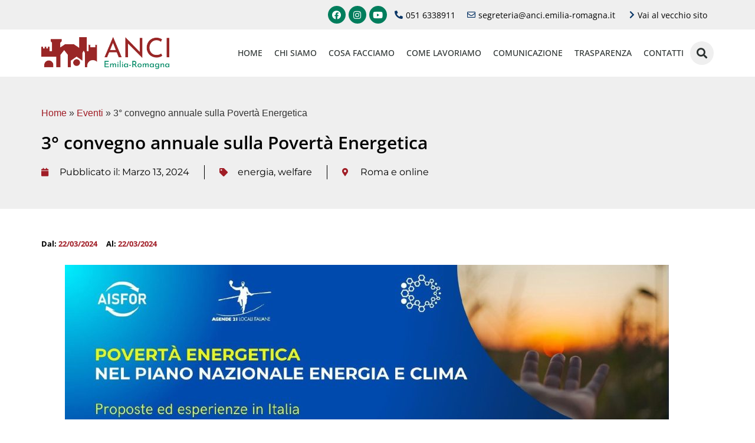

--- FILE ---
content_type: text/html; charset=UTF-8
request_url: https://www.anci.emilia-romagna.it/eventi/3-convegno-annuale-sulla-poverta-energetica/
body_size: 52002
content:
<!doctype html>
<html lang="it-IT">
<head><meta charset="UTF-8"><script>if(navigator.userAgent.match(/MSIE|Internet Explorer/i)||navigator.userAgent.match(/Trident\/7\..*?rv:11/i)){var href=document.location.href;if(!href.match(/[?&]nowprocket/)){if(href.indexOf("?")==-1){if(href.indexOf("#")==-1){document.location.href=href+"?nowprocket=1"}else{document.location.href=href.replace("#","?nowprocket=1#")}}else{if(href.indexOf("#")==-1){document.location.href=href+"&nowprocket=1"}else{document.location.href=href.replace("#","&nowprocket=1#")}}}}</script><script>class RocketLazyLoadScripts{constructor(){this.triggerEvents=["keydown","mousedown","mousemove","touchmove","touchstart","touchend","wheel"],this.userEventHandler=this._triggerListener.bind(this),this.touchStartHandler=this._onTouchStart.bind(this),this.touchMoveHandler=this._onTouchMove.bind(this),this.touchEndHandler=this._onTouchEnd.bind(this),this.clickHandler=this._onClick.bind(this),this.interceptedClicks=[],window.addEventListener("pageshow",(e=>{this.persisted=e.persisted})),window.addEventListener("DOMContentLoaded",(()=>{this._preconnect3rdParties()})),this.delayedScripts={normal:[],async:[],defer:[]},this.allJQueries=[]}_addUserInteractionListener(e){document.hidden?e._triggerListener():(this.triggerEvents.forEach((t=>window.addEventListener(t,e.userEventHandler,{passive:!0}))),window.addEventListener("touchstart",e.touchStartHandler,{passive:!0}),window.addEventListener("mousedown",e.touchStartHandler),document.addEventListener("visibilitychange",e.userEventHandler))}_removeUserInteractionListener(){this.triggerEvents.forEach((e=>window.removeEventListener(e,this.userEventHandler,{passive:!0}))),document.removeEventListener("visibilitychange",this.userEventHandler)}_onTouchStart(e){"HTML"!==e.target.tagName&&(window.addEventListener("touchend",this.touchEndHandler),window.addEventListener("mouseup",this.touchEndHandler),window.addEventListener("touchmove",this.touchMoveHandler,{passive:!0}),window.addEventListener("mousemove",this.touchMoveHandler),e.target.addEventListener("click",this.clickHandler),this._renameDOMAttribute(e.target,"onclick","rocket-onclick"))}_onTouchMove(e){window.removeEventListener("touchend",this.touchEndHandler),window.removeEventListener("mouseup",this.touchEndHandler),window.removeEventListener("touchmove",this.touchMoveHandler,{passive:!0}),window.removeEventListener("mousemove",this.touchMoveHandler),e.target.removeEventListener("click",this.clickHandler),this._renameDOMAttribute(e.target,"rocket-onclick","onclick")}_onTouchEnd(e){window.removeEventListener("touchend",this.touchEndHandler),window.removeEventListener("mouseup",this.touchEndHandler),window.removeEventListener("touchmove",this.touchMoveHandler,{passive:!0}),window.removeEventListener("mousemove",this.touchMoveHandler)}_onClick(e){e.target.removeEventListener("click",this.clickHandler),this._renameDOMAttribute(e.target,"rocket-onclick","onclick"),this.interceptedClicks.push(e),e.preventDefault(),e.stopPropagation(),e.stopImmediatePropagation()}_replayClicks(){window.removeEventListener("touchstart",this.touchStartHandler,{passive:!0}),window.removeEventListener("mousedown",this.touchStartHandler),this.interceptedClicks.forEach((e=>{e.target.dispatchEvent(new MouseEvent("click",{view:e.view,bubbles:!0,cancelable:!0}))}))}_renameDOMAttribute(e,t,n){e.hasAttribute&&e.hasAttribute(t)&&(event.target.setAttribute(n,event.target.getAttribute(t)),event.target.removeAttribute(t))}_triggerListener(){this._removeUserInteractionListener(this),"loading"===document.readyState?document.addEventListener("DOMContentLoaded",this._loadEverythingNow.bind(this)):this._loadEverythingNow()}_preconnect3rdParties(){let e=[];document.querySelectorAll("script[type=rocketlazyloadscript]").forEach((t=>{if(t.hasAttribute("src")){const n=new URL(t.src).origin;n!==location.origin&&e.push({src:n,crossOrigin:t.crossOrigin||"module"===t.getAttribute("data-rocket-type")})}})),e=[...new Map(e.map((e=>[JSON.stringify(e),e]))).values()],this._batchInjectResourceHints(e,"preconnect")}async _loadEverythingNow(){this.lastBreath=Date.now(),this._delayEventListeners(),this._delayJQueryReady(this),this._handleDocumentWrite(),this._registerAllDelayedScripts(),this._preloadAllScripts(),await this._loadScriptsFromList(this.delayedScripts.normal),await this._loadScriptsFromList(this.delayedScripts.defer),await this._loadScriptsFromList(this.delayedScripts.async);try{await this._triggerDOMContentLoaded(),await this._triggerWindowLoad()}catch(e){}window.dispatchEvent(new Event("rocket-allScriptsLoaded")),this._replayClicks()}_registerAllDelayedScripts(){document.querySelectorAll("script[type=rocketlazyloadscript]").forEach((e=>{e.hasAttribute("src")?e.hasAttribute("async")&&!1!==e.async?this.delayedScripts.async.push(e):e.hasAttribute("defer")&&!1!==e.defer||"module"===e.getAttribute("data-rocket-type")?this.delayedScripts.defer.push(e):this.delayedScripts.normal.push(e):this.delayedScripts.normal.push(e)}))}async _transformScript(e){return await this._littleBreath(),new Promise((t=>{const n=document.createElement("script");[...e.attributes].forEach((e=>{let t=e.nodeName;"type"!==t&&("data-rocket-type"===t&&(t="type"),n.setAttribute(t,e.nodeValue))})),e.hasAttribute("src")?(n.addEventListener("load",t),n.addEventListener("error",t)):(n.text=e.text,t());try{e.parentNode.replaceChild(n,e)}catch(e){t()}}))}async _loadScriptsFromList(e){const t=e.shift();return t?(await this._transformScript(t),this._loadScriptsFromList(e)):Promise.resolve()}_preloadAllScripts(){this._batchInjectResourceHints([...this.delayedScripts.normal,...this.delayedScripts.defer,...this.delayedScripts.async],"preload")}_batchInjectResourceHints(e,t){var n=document.createDocumentFragment();e.forEach((e=>{if(e.src){const i=document.createElement("link");i.href=e.src,i.rel=t,"preconnect"!==t&&(i.as="script"),e.getAttribute&&"module"===e.getAttribute("data-rocket-type")&&(i.crossOrigin=!0),e.crossOrigin&&(i.crossOrigin=e.crossOrigin),n.appendChild(i)}})),document.head.appendChild(n)}_delayEventListeners(){let e={};function t(t,n){!function(t){function n(n){return e[t].eventsToRewrite.indexOf(n)>=0?"rocket-"+n:n}e[t]||(e[t]={originalFunctions:{add:t.addEventListener,remove:t.removeEventListener},eventsToRewrite:[]},t.addEventListener=function(){arguments[0]=n(arguments[0]),e[t].originalFunctions.add.apply(t,arguments)},t.removeEventListener=function(){arguments[0]=n(arguments[0]),e[t].originalFunctions.remove.apply(t,arguments)})}(t),e[t].eventsToRewrite.push(n)}function n(e,t){let n=e[t];Object.defineProperty(e,t,{get:()=>n||function(){},set(i){e["rocket"+t]=n=i}})}t(document,"DOMContentLoaded"),t(window,"DOMContentLoaded"),t(window,"load"),t(window,"pageshow"),t(document,"readystatechange"),n(document,"onreadystatechange"),n(window,"onload"),n(window,"onpageshow")}_delayJQueryReady(e){let t=window.jQuery;Object.defineProperty(window,"jQuery",{get:()=>t,set(n){if(n&&n.fn&&!e.allJQueries.includes(n)){n.fn.ready=n.fn.init.prototype.ready=function(t){e.domReadyFired?t.bind(document)(n):document.addEventListener("rocket-DOMContentLoaded",(()=>t.bind(document)(n)))};const t=n.fn.on;n.fn.on=n.fn.init.prototype.on=function(){if(this[0]===window){function e(e){return e.split(" ").map((e=>"load"===e||0===e.indexOf("load.")?"rocket-jquery-load":e)).join(" ")}"string"==typeof arguments[0]||arguments[0]instanceof String?arguments[0]=e(arguments[0]):"object"==typeof arguments[0]&&Object.keys(arguments[0]).forEach((t=>{delete Object.assign(arguments[0],{[e(t)]:arguments[0][t]})[t]}))}return t.apply(this,arguments),this},e.allJQueries.push(n)}t=n}})}async _triggerDOMContentLoaded(){this.domReadyFired=!0,await this._littleBreath(),document.dispatchEvent(new Event("rocket-DOMContentLoaded")),await this._littleBreath(),window.dispatchEvent(new Event("rocket-DOMContentLoaded")),await this._littleBreath(),document.dispatchEvent(new Event("rocket-readystatechange")),await this._littleBreath(),document.rocketonreadystatechange&&document.rocketonreadystatechange()}async _triggerWindowLoad(){await this._littleBreath(),window.dispatchEvent(new Event("rocket-load")),await this._littleBreath(),window.rocketonload&&window.rocketonload(),await this._littleBreath(),this.allJQueries.forEach((e=>e(window).trigger("rocket-jquery-load"))),await this._littleBreath();const e=new Event("rocket-pageshow");e.persisted=this.persisted,window.dispatchEvent(e),await this._littleBreath(),window.rocketonpageshow&&window.rocketonpageshow({persisted:this.persisted})}_handleDocumentWrite(){const e=new Map;document.write=document.writeln=function(t){const n=document.currentScript,i=document.createRange(),r=n.parentElement;let o=e.get(n);void 0===o&&(o=n.nextSibling,e.set(n,o));const s=document.createDocumentFragment();i.setStart(s,0),s.appendChild(i.createContextualFragment(t)),r.insertBefore(s,o)}}async _littleBreath(){Date.now()-this.lastBreath>45&&(await this._requestAnimFrame(),this.lastBreath=Date.now())}async _requestAnimFrame(){return document.hidden?new Promise((e=>setTimeout(e))):new Promise((e=>requestAnimationFrame(e)))}static run(){const e=new RocketLazyLoadScripts;e._addUserInteractionListener(e)}}RocketLazyLoadScripts.run();</script>
    <!-- Global site tag (gtag.js) - Google Analytics -->
<script type="rocketlazyloadscript" async src="https://www.googletagmanager.com/gtag/js?id=G-HZXJFLTTXT"></script>
<script type="rocketlazyloadscript">
  window.dataLayer = window.dataLayer || [];
  function gtag(){dataLayer.push(arguments);}
  gtag('js', new Date());

  gtag('config', 'G-HZXJFLTTXT');
</script>
	
		<meta name="viewport" content="width=device-width, initial-scale=1">
	<link rel="profile" href="https://gmpg.org/xfn/11">
	<meta name='robots' content='index, follow, max-image-preview:large, max-snippet:-1, max-video-preview:-1' />

	<!-- This site is optimized with the Yoast SEO plugin v23.7 - https://yoast.com/wordpress/plugins/seo/ -->
	<title>3° convegno annuale sulla Povertà Energetica - ANCI Emilia-Romagna</title><link rel="preload" as="font" href="https://www.anci.emilia-romagna.it/wp-content/plugins/elementor/assets/lib/eicons/fonts/eicons.woff2?5.15.0" crossorigin><link rel="preload" as="font" href="https://fonts.gstatic.com/s/montserrat/v31/JTUSjIg1_i6t8kCHKm459Wlhyw.woff2" crossorigin><link rel="preload" as="font" href="https://fonts.gstatic.com/s/opensans/v44/memtYaGs126MiZpBA-UFUIcVXSCEkx2cmqvXlWqWuU6F.woff2" crossorigin><link rel="preload" as="font" href="https://fonts.gstatic.com/s/opensans/v44/memvYaGs126MiZpBA-UvWbX2vVnXBbObj2OVTS-muw.woff2" crossorigin><link rel="preload" as="font" href="https://www.anci.emilia-romagna.it/wp-content/plugins/elementor/assets/lib/font-awesome/webfonts/fa-brands-400.woff2" crossorigin><link rel="preload" as="font" href="https://www.anci.emilia-romagna.it/wp-content/plugins/elementor/assets/lib/font-awesome/webfonts/fa-solid-900.woff2" crossorigin><link rel="preload" as="font" href="https://www.anci.emilia-romagna.it/wp-content/plugins/elementor/assets/lib/font-awesome/webfonts/fa-regular-400.woff2" crossorigin><style id="wpr-usedcss">img:is([sizes=auto i],[sizes^="auto," i]){contain-intrinsic-size:3000px 1500px}:where(.wp-block-button__link){border-radius:9999px;box-shadow:none;padding:calc(.667em + 2px) calc(1.333em + 2px);text-decoration:none}:root :where(.wp-block-button .wp-block-button__link.is-style-outline),:root :where(.wp-block-button.is-style-outline>.wp-block-button__link){border:2px solid;padding:.667em 1.333em}:root :where(.wp-block-button .wp-block-button__link.is-style-outline:not(.has-text-color)),:root :where(.wp-block-button.is-style-outline>.wp-block-button__link:not(.has-text-color)){color:currentColor}:root :where(.wp-block-button .wp-block-button__link.is-style-outline:not(.has-background)),:root :where(.wp-block-button.is-style-outline>.wp-block-button__link:not(.has-background)){background-color:initial;background-image:none}:where(.wp-block-calendar table:not(.has-background) th){background:#ddd}:where(.wp-block-columns){margin-bottom:1.75em}:where(.wp-block-columns.has-background){padding:1.25em 2.375em}:where(.wp-block-post-comments input[type=submit]){border:none}:where(.wp-block-cover-image:not(.has-text-color)),:where(.wp-block-cover:not(.has-text-color)){color:#fff}:where(.wp-block-cover-image.is-light:not(.has-text-color)),:where(.wp-block-cover.is-light:not(.has-text-color)){color:#000}:root :where(.wp-block-cover h1:not(.has-text-color)),:root :where(.wp-block-cover h2:not(.has-text-color)),:root :where(.wp-block-cover h3:not(.has-text-color)),:root :where(.wp-block-cover h4:not(.has-text-color)),:root :where(.wp-block-cover h5:not(.has-text-color)),:root :where(.wp-block-cover h6:not(.has-text-color)),:root :where(.wp-block-cover p:not(.has-text-color)){color:inherit}:where(.wp-block-file){margin-bottom:1.5em}:where(.wp-block-file__button){border-radius:2em;display:inline-block;padding:.5em 1em}:where(.wp-block-file__button):where(a):active,:where(.wp-block-file__button):where(a):focus,:where(.wp-block-file__button):where(a):hover,:where(.wp-block-file__button):where(a):visited{box-shadow:none;color:#fff;opacity:.85;text-decoration:none}:where(.wp-block-form-input__input){font-size:1em;margin-bottom:.5em;padding:0 .5em}:where(.wp-block-form-input__input)[type=date],:where(.wp-block-form-input__input)[type=datetime-local],:where(.wp-block-form-input__input)[type=datetime],:where(.wp-block-form-input__input)[type=email],:where(.wp-block-form-input__input)[type=month],:where(.wp-block-form-input__input)[type=number],:where(.wp-block-form-input__input)[type=password],:where(.wp-block-form-input__input)[type=search],:where(.wp-block-form-input__input)[type=tel],:where(.wp-block-form-input__input)[type=text],:where(.wp-block-form-input__input)[type=time],:where(.wp-block-form-input__input)[type=url],:where(.wp-block-form-input__input)[type=week]{border-style:solid;border-width:1px;line-height:2;min-height:2em}:where(.wp-block-group.wp-block-group-is-layout-constrained){position:relative}:where(.wp-block-latest-comments:not([style*=line-height] .wp-block-latest-comments__comment)){line-height:1.1}:where(.wp-block-latest-comments:not([style*=line-height] .wp-block-latest-comments__comment-excerpt p)){line-height:1.8}:root :where(.wp-block-latest-posts.is-grid){padding:0}:root :where(.wp-block-latest-posts.wp-block-latest-posts__list){padding-left:0}ul{box-sizing:border-box}:root :where(.wp-block-list.has-background){padding:1.25em 2.375em}:where(.wp-block-navigation.has-background .wp-block-navigation-item a:not(.wp-element-button)),:where(.wp-block-navigation.has-background .wp-block-navigation-submenu a:not(.wp-element-button)){padding:.5em 1em}:where(.wp-block-navigation .wp-block-navigation__submenu-container .wp-block-navigation-item a:not(.wp-element-button)),:where(.wp-block-navigation .wp-block-navigation__submenu-container .wp-block-navigation-submenu a:not(.wp-element-button)),:where(.wp-block-navigation .wp-block-navigation__submenu-container .wp-block-navigation-submenu button.wp-block-navigation-item__content),:where(.wp-block-navigation .wp-block-navigation__submenu-container .wp-block-pages-list__item button.wp-block-navigation-item__content){padding:.5em 1em}:where(.wp-block-post-comments-form input:not([type=submit])),:where(.wp-block-post-comments-form textarea){border:1px solid #949494;font-family:inherit;font-size:1em}:where(.wp-block-post-comments-form input:where(:not([type=submit]):not([type=checkbox]))),:where(.wp-block-post-comments-form textarea){padding:calc(.667em + 2px)}:where(.wp-block-post-excerpt){box-sizing:border-box;margin-bottom:var(--wp--style--block-gap);margin-top:var(--wp--style--block-gap)}:where(.wp-block-preformatted.has-background){padding:1.25em 2.375em}:where(.wp-block-search__button){border:1px solid #ccc;padding:6px 10px}:where(.wp-block-search__input){appearance:none;border:1px solid #949494;flex-grow:1;font-family:inherit;font-size:inherit;font-style:inherit;font-weight:inherit;letter-spacing:inherit;line-height:inherit;margin-left:0;margin-right:0;min-width:3rem;padding:8px;text-decoration:unset!important;text-transform:inherit}:where(.wp-block-search__button-inside .wp-block-search__inside-wrapper){background-color:#fff;border:1px solid #949494;box-sizing:border-box;padding:4px}:where(.wp-block-search__button-inside .wp-block-search__inside-wrapper) .wp-block-search__input{border:none;border-radius:0;padding:0 4px}:where(.wp-block-search__button-inside .wp-block-search__inside-wrapper) .wp-block-search__input:focus{outline:0}:where(.wp-block-search__button-inside .wp-block-search__inside-wrapper) :where(.wp-block-search__button){padding:4px 8px}:root :where(.wp-block-separator.is-style-dots){height:auto;line-height:1;text-align:center}:root :where(.wp-block-separator.is-style-dots):before{color:currentColor;content:"···";font-family:serif;font-size:1.5em;letter-spacing:2em;padding-left:2em}:root :where(.wp-block-site-logo.is-style-rounded){border-radius:9999px}:where(.wp-block-social-links:not(.is-style-logos-only)) .wp-social-link{background-color:#f0f0f0;color:#444}:where(.wp-block-social-links:not(.is-style-logos-only)) .wp-social-link-amazon{background-color:#f90;color:#fff}:where(.wp-block-social-links:not(.is-style-logos-only)) .wp-social-link-bandcamp{background-color:#1ea0c3;color:#fff}:where(.wp-block-social-links:not(.is-style-logos-only)) .wp-social-link-behance{background-color:#0757fe;color:#fff}:where(.wp-block-social-links:not(.is-style-logos-only)) .wp-social-link-bluesky{background-color:#0a7aff;color:#fff}:where(.wp-block-social-links:not(.is-style-logos-only)) .wp-social-link-codepen{background-color:#1e1f26;color:#fff}:where(.wp-block-social-links:not(.is-style-logos-only)) .wp-social-link-deviantart{background-color:#02e49b;color:#fff}:where(.wp-block-social-links:not(.is-style-logos-only)) .wp-social-link-discord{background-color:#5865f2;color:#fff}:where(.wp-block-social-links:not(.is-style-logos-only)) .wp-social-link-dribbble{background-color:#e94c89;color:#fff}:where(.wp-block-social-links:not(.is-style-logos-only)) .wp-social-link-dropbox{background-color:#4280ff;color:#fff}:where(.wp-block-social-links:not(.is-style-logos-only)) .wp-social-link-etsy{background-color:#f45800;color:#fff}:where(.wp-block-social-links:not(.is-style-logos-only)) .wp-social-link-facebook{background-color:#0866ff;color:#fff}:where(.wp-block-social-links:not(.is-style-logos-only)) .wp-social-link-fivehundredpx{background-color:#000;color:#fff}:where(.wp-block-social-links:not(.is-style-logos-only)) .wp-social-link-flickr{background-color:#0461dd;color:#fff}:where(.wp-block-social-links:not(.is-style-logos-only)) .wp-social-link-foursquare{background-color:#e65678;color:#fff}:where(.wp-block-social-links:not(.is-style-logos-only)) .wp-social-link-github{background-color:#24292d;color:#fff}:where(.wp-block-social-links:not(.is-style-logos-only)) .wp-social-link-goodreads{background-color:#eceadd;color:#382110}:where(.wp-block-social-links:not(.is-style-logos-only)) .wp-social-link-google{background-color:#ea4434;color:#fff}:where(.wp-block-social-links:not(.is-style-logos-only)) .wp-social-link-gravatar{background-color:#1d4fc4;color:#fff}:where(.wp-block-social-links:not(.is-style-logos-only)) .wp-social-link-instagram{background-color:#f00075;color:#fff}:where(.wp-block-social-links:not(.is-style-logos-only)) .wp-social-link-lastfm{background-color:#e21b24;color:#fff}:where(.wp-block-social-links:not(.is-style-logos-only)) .wp-social-link-linkedin{background-color:#0d66c2;color:#fff}:where(.wp-block-social-links:not(.is-style-logos-only)) .wp-social-link-mastodon{background-color:#3288d4;color:#fff}:where(.wp-block-social-links:not(.is-style-logos-only)) .wp-social-link-medium{background-color:#000;color:#fff}:where(.wp-block-social-links:not(.is-style-logos-only)) .wp-social-link-meetup{background-color:#f6405f;color:#fff}:where(.wp-block-social-links:not(.is-style-logos-only)) .wp-social-link-patreon{background-color:#000;color:#fff}:where(.wp-block-social-links:not(.is-style-logos-only)) .wp-social-link-pinterest{background-color:#e60122;color:#fff}:where(.wp-block-social-links:not(.is-style-logos-only)) .wp-social-link-pocket{background-color:#ef4155;color:#fff}:where(.wp-block-social-links:not(.is-style-logos-only)) .wp-social-link-reddit{background-color:#ff4500;color:#fff}:where(.wp-block-social-links:not(.is-style-logos-only)) .wp-social-link-skype{background-color:#0478d7;color:#fff}:where(.wp-block-social-links:not(.is-style-logos-only)) .wp-social-link-snapchat{background-color:#fefc00;color:#fff;stroke:#000}:where(.wp-block-social-links:not(.is-style-logos-only)) .wp-social-link-soundcloud{background-color:#ff5600;color:#fff}:where(.wp-block-social-links:not(.is-style-logos-only)) .wp-social-link-spotify{background-color:#1bd760;color:#fff}:where(.wp-block-social-links:not(.is-style-logos-only)) .wp-social-link-telegram{background-color:#2aabee;color:#fff}:where(.wp-block-social-links:not(.is-style-logos-only)) .wp-social-link-threads{background-color:#000;color:#fff}:where(.wp-block-social-links:not(.is-style-logos-only)) .wp-social-link-tiktok{background-color:#000;color:#fff}:where(.wp-block-social-links:not(.is-style-logos-only)) .wp-social-link-tumblr{background-color:#011835;color:#fff}:where(.wp-block-social-links:not(.is-style-logos-only)) .wp-social-link-twitch{background-color:#6440a4;color:#fff}:where(.wp-block-social-links:not(.is-style-logos-only)) .wp-social-link-twitter{background-color:#1da1f2;color:#fff}:where(.wp-block-social-links:not(.is-style-logos-only)) .wp-social-link-vimeo{background-color:#1eb7ea;color:#fff}:where(.wp-block-social-links:not(.is-style-logos-only)) .wp-social-link-vk{background-color:#4680c2;color:#fff}:where(.wp-block-social-links:not(.is-style-logos-only)) .wp-social-link-wordpress{background-color:#3499cd;color:#fff}:where(.wp-block-social-links:not(.is-style-logos-only)) .wp-social-link-whatsapp{background-color:#25d366;color:#fff}:where(.wp-block-social-links:not(.is-style-logos-only)) .wp-social-link-x{background-color:#000;color:#fff}:where(.wp-block-social-links:not(.is-style-logos-only)) .wp-social-link-yelp{background-color:#d32422;color:#fff}:where(.wp-block-social-links:not(.is-style-logos-only)) .wp-social-link-youtube{background-color:red;color:#fff}:where(.wp-block-social-links.is-style-logos-only) .wp-social-link{background:0 0}:where(.wp-block-social-links.is-style-logos-only) .wp-social-link svg{height:1.25em;width:1.25em}:where(.wp-block-social-links.is-style-logos-only) .wp-social-link-amazon{color:#f90}:where(.wp-block-social-links.is-style-logos-only) .wp-social-link-bandcamp{color:#1ea0c3}:where(.wp-block-social-links.is-style-logos-only) .wp-social-link-behance{color:#0757fe}:where(.wp-block-social-links.is-style-logos-only) .wp-social-link-bluesky{color:#0a7aff}:where(.wp-block-social-links.is-style-logos-only) .wp-social-link-codepen{color:#1e1f26}:where(.wp-block-social-links.is-style-logos-only) .wp-social-link-deviantart{color:#02e49b}:where(.wp-block-social-links.is-style-logos-only) .wp-social-link-discord{color:#5865f2}:where(.wp-block-social-links.is-style-logos-only) .wp-social-link-dribbble{color:#e94c89}:where(.wp-block-social-links.is-style-logos-only) .wp-social-link-dropbox{color:#4280ff}:where(.wp-block-social-links.is-style-logos-only) .wp-social-link-etsy{color:#f45800}:where(.wp-block-social-links.is-style-logos-only) .wp-social-link-facebook{color:#0866ff}:where(.wp-block-social-links.is-style-logos-only) .wp-social-link-fivehundredpx{color:#000}:where(.wp-block-social-links.is-style-logos-only) .wp-social-link-flickr{color:#0461dd}:where(.wp-block-social-links.is-style-logos-only) .wp-social-link-foursquare{color:#e65678}:where(.wp-block-social-links.is-style-logos-only) .wp-social-link-github{color:#24292d}:where(.wp-block-social-links.is-style-logos-only) .wp-social-link-goodreads{color:#382110}:where(.wp-block-social-links.is-style-logos-only) .wp-social-link-google{color:#ea4434}:where(.wp-block-social-links.is-style-logos-only) .wp-social-link-gravatar{color:#1d4fc4}:where(.wp-block-social-links.is-style-logos-only) .wp-social-link-instagram{color:#f00075}:where(.wp-block-social-links.is-style-logos-only) .wp-social-link-lastfm{color:#e21b24}:where(.wp-block-social-links.is-style-logos-only) .wp-social-link-linkedin{color:#0d66c2}:where(.wp-block-social-links.is-style-logos-only) .wp-social-link-mastodon{color:#3288d4}:where(.wp-block-social-links.is-style-logos-only) .wp-social-link-medium{color:#000}:where(.wp-block-social-links.is-style-logos-only) .wp-social-link-meetup{color:#f6405f}:where(.wp-block-social-links.is-style-logos-only) .wp-social-link-patreon{color:#000}:where(.wp-block-social-links.is-style-logos-only) .wp-social-link-pinterest{color:#e60122}:where(.wp-block-social-links.is-style-logos-only) .wp-social-link-pocket{color:#ef4155}:where(.wp-block-social-links.is-style-logos-only) .wp-social-link-reddit{color:#ff4500}:where(.wp-block-social-links.is-style-logos-only) .wp-social-link-skype{color:#0478d7}:where(.wp-block-social-links.is-style-logos-only) .wp-social-link-snapchat{color:#fff;stroke:#000}:where(.wp-block-social-links.is-style-logos-only) .wp-social-link-soundcloud{color:#ff5600}:where(.wp-block-social-links.is-style-logos-only) .wp-social-link-spotify{color:#1bd760}:where(.wp-block-social-links.is-style-logos-only) .wp-social-link-telegram{color:#2aabee}:where(.wp-block-social-links.is-style-logos-only) .wp-social-link-threads{color:#000}:where(.wp-block-social-links.is-style-logos-only) .wp-social-link-tiktok{color:#000}:where(.wp-block-social-links.is-style-logos-only) .wp-social-link-tumblr{color:#011835}:where(.wp-block-social-links.is-style-logos-only) .wp-social-link-twitch{color:#6440a4}:where(.wp-block-social-links.is-style-logos-only) .wp-social-link-twitter{color:#1da1f2}:where(.wp-block-social-links.is-style-logos-only) .wp-social-link-vimeo{color:#1eb7ea}:where(.wp-block-social-links.is-style-logos-only) .wp-social-link-vk{color:#4680c2}:where(.wp-block-social-links.is-style-logos-only) .wp-social-link-whatsapp{color:#25d366}:where(.wp-block-social-links.is-style-logos-only) .wp-social-link-wordpress{color:#3499cd}:where(.wp-block-social-links.is-style-logos-only) .wp-social-link-x{color:#000}:where(.wp-block-social-links.is-style-logos-only) .wp-social-link-yelp{color:#d32422}:where(.wp-block-social-links.is-style-logos-only) .wp-social-link-youtube{color:red}:root :where(.wp-block-social-links .wp-social-link a){padding:.25em}:root :where(.wp-block-social-links.is-style-logos-only .wp-social-link a){padding:0}:root :where(.wp-block-social-links.is-style-pill-shape .wp-social-link a){padding-left:.6666666667em;padding-right:.6666666667em}:root :where(.wp-block-tag-cloud.is-style-outline){display:flex;flex-wrap:wrap;gap:1ch}:root :where(.wp-block-tag-cloud.is-style-outline a){border:1px solid;font-size:unset!important;margin-right:0;padding:1ch 2ch;text-decoration:none!important}:root :where(.wp-block-table-of-contents){box-sizing:border-box}:where(.wp-block-term-description){box-sizing:border-box;margin-bottom:var(--wp--style--block-gap);margin-top:var(--wp--style--block-gap)}:where(pre.wp-block-verse){font-family:inherit}:root{--wp-block-synced-color:#7a00df;--wp-block-synced-color--rgb:122,0,223;--wp-bound-block-color:var(--wp-block-synced-color);--wp-editor-canvas-background:#ddd;--wp-admin-theme-color:#007cba;--wp-admin-theme-color--rgb:0,124,186;--wp-admin-theme-color-darker-10:#006ba1;--wp-admin-theme-color-darker-10--rgb:0,107,160.5;--wp-admin-theme-color-darker-20:#005a87;--wp-admin-theme-color-darker-20--rgb:0,90,135;--wp-admin-border-width-focus:2px}@media (min-resolution:192dpi){:root{--wp-admin-border-width-focus:1.5px}}:root{--wp--preset--font-size--normal:16px;--wp--preset--font-size--huge:42px}html :where(.has-border-color){border-style:solid}html :where([style*=border-top-color]){border-top-style:solid}html :where([style*=border-right-color]){border-right-style:solid}html :where([style*=border-bottom-color]){border-bottom-style:solid}html :where([style*=border-left-color]){border-left-style:solid}html :where([style*=border-width]){border-style:solid}html :where([style*=border-top-width]){border-top-style:solid}html :where([style*=border-right-width]){border-right-style:solid}html :where([style*=border-bottom-width]){border-bottom-style:solid}html :where([style*=border-left-width]){border-left-style:solid}html :where(img[class*=wp-image-]){height:auto;max-width:100%}:where(figure){margin:0 0 1em}html :where(.is-position-sticky){--wp-admin--admin-bar--position-offset:var(--wp-admin--admin-bar--height,0px)}@media screen and (max-width:600px){html :where(.is-position-sticky){--wp-admin--admin-bar--position-offset:0px}}.wp-block-image>a,.wp-block-image>figure>a{display:inline-block}.wp-block-image img{box-sizing:border-box;height:auto;max-width:100%;vertical-align:bottom}@media not (prefers-reduced-motion){.wp-block-image img.hide{visibility:hidden}.wp-block-image img.show{animation:.4s show-content-image}}.wp-block-image :where(figcaption){margin-bottom:1em;margin-top:.5em}:root :where(.wp-block-image.is-style-rounded img,.wp-block-image .is-style-rounded img){border-radius:9999px}.wp-block-image figure{margin:0}@keyframes show-content-image{0%{visibility:hidden}99%{visibility:hidden}to{visibility:visible}}.wp-block-buttons{box-sizing:border-box}.wp-block-buttons.is-content-justification-center{justify-content:center}:root :where(p.has-background){padding:1.25em 2.375em}:where(p.has-text-color:not(.has-link-color)) a{color:inherit}:root{--wp--preset--aspect-ratio--square:1;--wp--preset--aspect-ratio--4-3:4/3;--wp--preset--aspect-ratio--3-4:3/4;--wp--preset--aspect-ratio--3-2:3/2;--wp--preset--aspect-ratio--2-3:2/3;--wp--preset--aspect-ratio--16-9:16/9;--wp--preset--aspect-ratio--9-16:9/16;--wp--preset--color--black:#000000;--wp--preset--color--cyan-bluish-gray:#abb8c3;--wp--preset--color--white:#ffffff;--wp--preset--color--pale-pink:#f78da7;--wp--preset--color--vivid-red:#cf2e2e;--wp--preset--color--luminous-vivid-orange:#ff6900;--wp--preset--color--luminous-vivid-amber:#fcb900;--wp--preset--color--light-green-cyan:#7bdcb5;--wp--preset--color--vivid-green-cyan:#00d084;--wp--preset--color--pale-cyan-blue:#8ed1fc;--wp--preset--color--vivid-cyan-blue:#0693e3;--wp--preset--color--vivid-purple:#9b51e0;--wp--preset--gradient--vivid-cyan-blue-to-vivid-purple:linear-gradient(135deg,rgb(6, 147, 227) 0%,rgb(155, 81, 224) 100%);--wp--preset--gradient--light-green-cyan-to-vivid-green-cyan:linear-gradient(135deg,rgb(122, 220, 180) 0%,rgb(0, 208, 130) 100%);--wp--preset--gradient--luminous-vivid-amber-to-luminous-vivid-orange:linear-gradient(135deg,rgb(252, 185, 0) 0%,rgb(255, 105, 0) 100%);--wp--preset--gradient--luminous-vivid-orange-to-vivid-red:linear-gradient(135deg,rgb(255, 105, 0) 0%,rgb(207, 46, 46) 100%);--wp--preset--gradient--very-light-gray-to-cyan-bluish-gray:linear-gradient(135deg,rgb(238, 238, 238) 0%,rgb(169, 184, 195) 100%);--wp--preset--gradient--cool-to-warm-spectrum:linear-gradient(135deg,rgb(74, 234, 220) 0%,rgb(151, 120, 209) 20%,rgb(207, 42, 186) 40%,rgb(238, 44, 130) 60%,rgb(251, 105, 98) 80%,rgb(254, 248, 76) 100%);--wp--preset--gradient--blush-light-purple:linear-gradient(135deg,rgb(255, 206, 236) 0%,rgb(152, 150, 240) 100%);--wp--preset--gradient--blush-bordeaux:linear-gradient(135deg,rgb(254, 205, 165) 0%,rgb(254, 45, 45) 50%,rgb(107, 0, 62) 100%);--wp--preset--gradient--luminous-dusk:linear-gradient(135deg,rgb(255, 203, 112) 0%,rgb(199, 81, 192) 50%,rgb(65, 88, 208) 100%);--wp--preset--gradient--pale-ocean:linear-gradient(135deg,rgb(255, 245, 203) 0%,rgb(182, 227, 212) 50%,rgb(51, 167, 181) 100%);--wp--preset--gradient--electric-grass:linear-gradient(135deg,rgb(202, 248, 128) 0%,rgb(113, 206, 126) 100%);--wp--preset--gradient--midnight:linear-gradient(135deg,rgb(2, 3, 129) 0%,rgb(40, 116, 252) 100%);--wp--preset--font-size--small:13px;--wp--preset--font-size--medium:20px;--wp--preset--font-size--large:36px;--wp--preset--font-size--x-large:42px;--wp--preset--spacing--20:0.44rem;--wp--preset--spacing--30:0.67rem;--wp--preset--spacing--40:1rem;--wp--preset--spacing--50:1.5rem;--wp--preset--spacing--60:2.25rem;--wp--preset--spacing--70:3.38rem;--wp--preset--spacing--80:5.06rem;--wp--preset--shadow--natural:6px 6px 9px rgba(0, 0, 0, .2);--wp--preset--shadow--deep:12px 12px 50px rgba(0, 0, 0, .4);--wp--preset--shadow--sharp:6px 6px 0px rgba(0, 0, 0, .2);--wp--preset--shadow--outlined:6px 6px 0px -3px rgb(255, 255, 255),6px 6px rgb(0, 0, 0);--wp--preset--shadow--crisp:6px 6px 0px rgb(0, 0, 0)}:where(.is-layout-flex){gap:.5em}:where(.is-layout-grid){gap:.5em}body .is-layout-flex{display:flex}.is-layout-flex{flex-wrap:wrap;align-items:center}.is-layout-flex>:is(*,div){margin:0}:where(.wp-block-columns.is-layout-flex){gap:2em}:where(.wp-block-columns.is-layout-grid){gap:2em}:where(.wp-block-post-template.is-layout-flex){gap:1.25em}:where(.wp-block-post-template.is-layout-grid){gap:1.25em}.wp-container-core-buttons-is-layout-16018d1d{justify-content:center}#cookie-law-info-bar{font-size:15px;margin:0 auto;padding:12px 10px;position:absolute;text-align:center;box-sizing:border-box;width:100%;z-index:9999;display:none;left:0;font-weight:300;box-shadow:0 -1px 10px 0 rgba(172,171,171,.3)}#cookie-law-info-again{font-size:10pt;margin:0;padding:5px 10px;text-align:center;z-index:9999;cursor:pointer;box-shadow:#161616 2px 2px 5px 2px}#cookie-law-info-bar span{vertical-align:middle}.cli-plugin-button,.cli-plugin-button:visited{display:inline-block;padding:9px 12px;color:#fff;text-decoration:none;position:relative;cursor:pointer;margin-left:5px;text-decoration:none}.cli-plugin-main-link{margin-left:0;font-weight:550;text-decoration:underline}.cli-plugin-button:hover{background-color:#111;color:#fff;text-decoration:none}.cli-plugin-button,.cli-plugin-button:visited,.medium.cli-plugin-button,.medium.cli-plugin-button:visited{font-size:13px;font-weight:400;line-height:1}.cli-plugin-button{margin-top:5px}.cli-bar-popup{-moz-background-clip:padding;-webkit-background-clip:padding;background-clip:padding-box;-webkit-border-radius:30px;-moz-border-radius:30px;border-radius:30px;padding:20px}.cli-plugin-main-link.cli-plugin-button{text-decoration:none}.cli-plugin-main-link.cli-plugin-button{margin-left:5px}.cli-modal-backdrop{position:fixed;top:0;right:0;bottom:0;left:0;z-index:1040;background-color:#000;display:none}.cli-modal-backdrop.cli-show{opacity:.5;display:block}.cli-modal.cli-show{display:block}.cli-modal .cli-modal-dialog{position:relative;width:auto;margin:.5rem;pointer-events:none;font-family:-apple-system,BlinkMacSystemFont,"Segoe UI",Roboto,"Helvetica Neue",Arial,sans-serif,"Apple Color Emoji","Segoe UI Emoji","Segoe UI Symbol";font-size:1rem;font-weight:400;line-height:1.5;color:#212529;text-align:left;display:-ms-flexbox;display:flex;-ms-flex-align:center;align-items:center;min-height:calc(100% - (.5rem * 2))}@media (min-width:992px){.cli-modal .cli-modal-dialog{max-width:900px}}.cli-modal-content{position:relative;display:-ms-flexbox;display:flex;-ms-flex-direction:column;flex-direction:column;width:100%;pointer-events:auto;background-color:#fff;background-clip:padding-box;border-radius:.3rem;outline:0}.cli-modal .cli-modal-close{position:absolute;right:10px;top:10px;z-index:1;padding:0;background-color:transparent!important;border:0;-webkit-appearance:none;font-size:1.5rem;font-weight:700;line-height:1;color:#000;text-shadow:0 1px 0 #fff}.cli-switch{display:inline-block;position:relative;min-height:1px;padding-left:70px;font-size:14px}.cli-switch .cli-slider{background-color:#e3e1e8;height:24px;width:50px;bottom:0;cursor:pointer;left:0;position:absolute;right:0;top:0;transition:.4s}.cli-switch .cli-slider:before{background-color:#fff;bottom:2px;content:"";height:20px;left:2px;position:absolute;transition:.4s;width:20px}.cli-switch input:checked+.cli-slider{background-color:#00acad}.cli-switch input:checked+.cli-slider:before{transform:translateX(26px)}.cli-switch .cli-slider{border-radius:34px}.cli-fade{transition:opacity .15s linear}.cli-tab-content{width:100%;padding:30px}.cli-container-fluid{padding-right:15px;padding-left:15px;margin-right:auto;margin-left:auto}.cli-row{display:-ms-flexbox;display:flex;-ms-flex-wrap:wrap;flex-wrap:wrap;margin-right:-15px;margin-left:-15px}.cli-align-items-stretch{-ms-flex-align:stretch!important;align-items:stretch!important}.cli-px-0{padding-left:0;padding-right:0}.cli-btn{cursor:pointer;font-size:14px;display:inline-block;font-weight:400;text-align:center;white-space:nowrap;vertical-align:middle;-webkit-user-select:none;-moz-user-select:none;-ms-user-select:none;user-select:none;border:1px solid transparent;padding:.5rem 1.25rem;line-height:1;border-radius:.25rem;transition:all .15s ease-in-out}.cli-btn:hover{opacity:.8}.cli-btn:focus{outline:0}.cli-modal-backdrop.cli-show{opacity:.8}.cli-modal-open{overflow:hidden}.cli-barmodal-open{overflow:hidden}.cli-modal-open .cli-modal{overflow-x:hidden;overflow-y:auto}.cli-modal.cli-fade .cli-modal-dialog{transition:-webkit-transform .3s ease-out;transition:transform .3s ease-out;transition:transform .3s ease-out,-webkit-transform .3s ease-out;-webkit-transform:translate(0,-25%);transform:translate(0,-25%)}.cli-modal.cli-show .cli-modal-dialog{-webkit-transform:translate(0,0);transform:translate(0,0)}.cli-modal-backdrop{position:fixed;top:0;right:0;bottom:0;left:0;z-index:1040;background-color:#000;-webkit-transform:scale(0);transform:scale(0);transition:opacity ease-in-out .5s}.cli-modal-backdrop.cli-fade{opacity:0}.cli-modal-backdrop.cli-show{opacity:.5;-webkit-transform:scale(1);transform:scale(1)}.cli-modal{position:fixed;top:0;right:0;bottom:0;left:0;z-index:99999;transform:scale(0);overflow:hidden;outline:0;display:none}.cli-modal a{text-decoration:none}.cli-modal .cli-modal-dialog{position:relative;width:auto;margin:.5rem;pointer-events:none;font-family:inherit;font-size:1rem;font-weight:400;line-height:1.5;color:#212529;text-align:left;display:-ms-flexbox;display:flex;-ms-flex-align:center;align-items:center;min-height:calc(100% - (.5rem * 2))}@media (min-width:576px){.cli-modal .cli-modal-dialog{max-width:500px;margin:1.75rem auto;min-height:calc(100% - (1.75rem * 2))}}.cli-modal-content{position:relative;display:-ms-flexbox;display:flex;-ms-flex-direction:column;flex-direction:column;width:100%;pointer-events:auto;background-color:#fff;background-clip:padding-box;border-radius:.2rem;box-sizing:border-box;outline:0}.cli-modal .row{margin:0 -15px}.cli-modal .cli-modal-close:focus{outline:0}.cli-switch{display:inline-block;position:relative;min-height:1px;padding-left:38px;font-size:14px}.cli-switch input[type=checkbox]{display:none}.cli-switch .cli-slider{background-color:#e3e1e8;height:20px;width:38px;bottom:0;cursor:pointer;left:0;position:absolute;right:0;top:0;transition:.4s}.cli-switch .cli-slider:before{background-color:#fff;bottom:2px;content:"";height:15px;left:3px;position:absolute;transition:.4s;width:15px}.cli-switch input:checked+.cli-slider{background-color:#61a229}.cli-switch input:checked+.cli-slider:before{transform:translateX(18px)}.cli-switch .cli-slider{border-radius:34px;font-size:0}.cli-switch .cli-slider:before{border-radius:50%}.cli-tab-content{background:#fff}.cli-tab-content{width:100%;padding:5px 30px 5px 5px;box-sizing:border-box}@media (max-width:767px){.cli-tab-content{padding:30px 10px}}.cli-tab-content p{color:#343438;font-size:14px;margin-top:0}.cli-tab-content h4{font-size:20px;margin-bottom:1.5rem;margin-top:0;font-family:inherit;font-weight:500;line-height:1.2;color:inherit}#cookie-law-info-bar .cli-tab-content{background:0 0}#cookie-law-info-bar .cli-nav-link,#cookie-law-info-bar .cli-switch .cli-slider:after,#cookie-law-info-bar .cli-tab-container p,#cookie-law-info-bar span.cli-necessary-caption{color:inherit}#cookie-law-info-bar .cli-tab-header a:before{border-right:1px solid currentColor;border-bottom:1px solid currentColor}#cookie-law-info-bar .cli-row{margin-top:20px}#cookie-law-info-bar .cli-tab-content h4{margin-bottom:.5rem}#cookie-law-info-bar .cli-tab-container{display:none;text-align:left}.cli-tab-footer .cli-btn{background-color:#00acad;padding:10px 15px;text-decoration:none}.cli-tab-footer .wt-cli-privacy-accept-btn{background-color:#61a229;color:#fff;border-radius:0}.cli-tab-footer{width:100%;text-align:right;padding:20px 0}.cli-col-12{width:100%}.cli-tab-header{display:flex;justify-content:space-between}.cli-tab-header a:before{width:10px;height:2px;left:0;top:calc(50% - 1px)}.cli-tab-header a:after{width:2px;height:10px;left:4px;top:calc(50% - 5px);-webkit-transform:none;transform:none}.cli-tab-header a:before{width:7px;height:7px;border-right:1px solid #4a6e78;border-bottom:1px solid #4a6e78;content:" ";transform:rotate(-45deg);-webkit-transition:.2s ease-in-out;-moz-transition:.2s ease-in-out;transition:all .2s ease-in-out;margin-right:10px}.cli-tab-header a.cli-nav-link{position:relative;display:flex;align-items:center;font-size:14px;color:#000;text-transform:capitalize}.cli-tab-header.cli-tab-active .cli-nav-link:before{transform:rotate(45deg);-webkit-transition:.2s ease-in-out;-moz-transition:.2s ease-in-out;transition:all .2s ease-in-out}.cli-tab-header{border-radius:5px;padding:12px 15px;cursor:pointer;transition:background-color .2s ease-out .3s,color .2s ease-out 0s;background-color:#f2f2f2}.cli-modal .cli-modal-close{position:absolute;right:0;top:0;z-index:1;-webkit-appearance:none;width:40px;height:40px;padding:0;border-radius:50%;padding:10px;background:0 0;border:none;min-width:40px}.cli-tab-container h4{font-family:inherit;font-size:16px;margin-bottom:15px;margin:10px 0}#cliSettingsPopup .cli-tab-section-container{padding-top:12px}.cli-privacy-content-text,.cli-tab-container p{font-size:14px;line-height:1.4;margin-top:0;padding:0;color:#000}.cli-tab-content{display:none}.cli-tab-section .cli-tab-content{padding:10px 20px 5px}.cli-tab-section{margin-top:5px}@media (min-width:992px){.cli-modal .cli-modal-dialog{max-width:645px}}.cli-switch .cli-slider:after{content:attr(data-cli-disable);position:absolute;right:50px;color:#000;font-size:12px;text-align:right;min-width:80px}.cli-switch input:checked+.cli-slider:after{content:attr(data-cli-enable)}.cli-privacy-overview:not(.cli-collapsed) .cli-privacy-content{max-height:60px;transition:max-height .15s ease-out;overflow:hidden}a.cli-privacy-readmore{font-size:12px;margin-top:12px;display:inline-block;padding-bottom:0;cursor:pointer;color:#000;text-decoration:underline}.cli-modal-footer{position:relative}a.cli-privacy-readmore:before{content:attr(data-readmore-text)}.cli-collapsed a.cli-privacy-readmore:before{content:attr(data-readless-text)}.cli-collapsed .cli-privacy-content{transition:max-height .25s ease-in}.cli-privacy-content p{margin-bottom:0}.cli-modal-close svg{fill:#000}span.cli-necessary-caption{color:#000;font-size:12px}#cookie-law-info-bar .cli-privacy-overview{display:none}.cli-tab-container .cli-row{max-height:500px;overflow-y:auto}.cli-modal.cli-blowup.cli-out{z-index:-1}.cli-modal.cli-blowup{z-index:999999;transform:scale(1)}.cli-modal.cli-blowup .cli-modal-dialog{animation:.5s cubic-bezier(.165,.84,.44,1) forwards blowUpModal}.cli-modal.cli-blowup.cli-out .cli-modal-dialog{animation:.5s cubic-bezier(.165,.84,.44,1) forwards blowUpModalTwo}@keyframes blowUpModal{0%{transform:scale(0)}100%{transform:scale(1)}}@keyframes blowUpModalTwo{0%{transform:scale(1);opacity:1}50%{transform:scale(.5);opacity:0}100%{transform:scale(0);opacity:0}}.cli-tab-section .cookielawinfo-row-cat-table td,.cli-tab-section .cookielawinfo-row-cat-table th{font-size:12px}.cli_settings_button{cursor:pointer}.wt-cli-sr-only{display:none;font-size:16px}a.wt-cli-element.cli_cookie_close_button{text-decoration:none;color:#333;font-size:22px;line-height:22px;cursor:pointer;position:absolute;right:10px;top:5px}.cli-bar-container{float:none;margin:0 auto;display:-webkit-box;display:-moz-box;display:-ms-flexbox;display:-webkit-flex;display:flex;justify-content:space-between;-webkit-box-align:center;-moz-box-align:center;-ms-flex-align:center;-webkit-align-items:center;align-items:center}#cookie-law-info-bar[data-cli-type=popup] .cli-bar-container,#cookie-law-info-bar[data-cli-type=widget] .cli-bar-container{display:block}.wt-cli-necessary-checkbox{display:none!important}.wt-cli-privacy-overview-actions{padding-bottom:0}.wt-cli-cookie-description{font-size:14px;line-height:1.4;margin-top:0;padding:0;color:#000}html{line-height:1.15;-webkit-text-size-adjust:100%}*,:after,:before{-webkit-box-sizing:border-box;box-sizing:border-box}body{margin:0;font-family:-apple-system,BlinkMacSystemFont,'Segoe UI',Roboto,'Helvetica Neue',Arial,'Noto Sans',sans-serif;font-size:1rem;font-weight:400;line-height:1.5;color:#333;background-color:#fff;-webkit-font-smoothing:antialiased;-moz-osx-font-smoothing:grayscale}h2,h4,h5{margin-top:.5rem;margin-bottom:1rem;font-family:inherit;font-weight:500;line-height:1.2;color:inherit}h2{font-size:2rem}h4{font-size:1.5rem}h5{font-size:1.25rem}p{margin-top:0;margin-bottom:.9rem}a{background-color:transparent;text-decoration:none;color:#c36}a:active,a:hover{color:#336}a:not([href]):not([tabindex]),a:not([href]):not([tabindex]):focus,a:not([href]):not([tabindex]):hover{color:inherit;text-decoration:none}a:not([href]):not([tabindex]):focus{outline:0}b,strong{font-weight:bolder}code{font-family:monospace,monospace;font-size:1em}sub{font-size:75%;line-height:0;position:relative;vertical-align:baseline}sub{bottom:-.25em}img{border-style:none;height:auto;max-width:100%}[hidden],template{display:none}@media print{*,:after,:before{background:0 0!important;color:#000!important;-webkit-box-shadow:none!important;box-shadow:none!important;text-shadow:none!important}a,a:visited{text-decoration:underline}a[href]:after{content:" (" attr(href) ")"}a[href^="#"]:after,a[href^="javascript:"]:after{content:""}thead{display:table-header-group}img,tr{page-break-inside:avoid}h2,p{orphans:3;widows:3}h2{page-break-after:avoid}}label{display:inline-block;line-height:1;vertical-align:middle}button,input,optgroup,select,textarea{font-family:inherit;font-size:1rem;line-height:1.5;margin:0}input[type=date],input[type=email],input[type=number],input[type=password],input[type=search],input[type=text],input[type=url],select,textarea{width:100%;border:1px solid #666;border-radius:3px;padding:.5rem 1rem;-webkit-transition:.3s;-o-transition:.3s;transition:all .3s}input[type=date]:focus,input[type=email]:focus,input[type=number]:focus,input[type=password]:focus,input[type=search]:focus,input[type=text]:focus,input[type=url]:focus,select:focus,textarea:focus{border-color:#333}button,input{overflow:visible}button,select{text-transform:none}[type=button],[type=submit],button{width:auto;-webkit-appearance:button}[type=button]::-moz-focus-inner,[type=submit]::-moz-focus-inner,button::-moz-focus-inner{border-style:none;padding:0}[type=button]:-moz-focusring,[type=submit]:-moz-focusring,button:-moz-focusring{outline:ButtonText dotted 1px}[type=button],[type=submit],button{display:inline-block;font-weight:400;color:#c36;text-align:center;white-space:nowrap;-webkit-user-select:none;-moz-user-select:none;-ms-user-select:none;user-select:none;background-color:transparent;border:1px solid #c36;padding:.5rem 1rem;font-size:1rem;border-radius:3px;-webkit-transition:.3s;-o-transition:.3s;transition:all .3s}[type=button]:focus,[type=submit]:focus,button:focus{outline:-webkit-focus-ring-color auto 5px}[type=button]:focus,[type=button]:hover,[type=submit]:focus,[type=submit]:hover,button:focus,button:hover{color:#fff;background-color:#c36;text-decoration:none}[type=button]:not(:disabled),[type=submit]:not(:disabled),button:not(:disabled){cursor:pointer}fieldset{padding:.35em .75em .625em}legend{-webkit-box-sizing:border-box;box-sizing:border-box;color:inherit;display:table;max-width:100%;padding:0;white-space:normal}progress{vertical-align:baseline}textarea{overflow:auto;resize:vertical}[type=checkbox],[type=radio]{-webkit-box-sizing:border-box;box-sizing:border-box;padding:0}[type=number]::-webkit-inner-spin-button,[type=number]::-webkit-outer-spin-button{height:auto}[type=search]{-webkit-appearance:textfield;outline-offset:-2px}[type=search]::-webkit-search-decoration{-webkit-appearance:none}::-webkit-file-upload-button{-webkit-appearance:button;font:inherit}select{display:block}table{background-color:transparent;width:100%;margin-bottom:15px;font-size:.9em;border-spacing:0;border-collapse:collapse}table td,table th{padding:15px;line-height:1.5;vertical-align:top;border:1px solid #ccc}table th{font-weight:700}table tfoot th,table thead th{font-size:1em}table caption+thead tr:first-child td,table caption+thead tr:first-child th,table colgroup+thead tr:first-child td,table colgroup+thead tr:first-child th,table thead:first-child tr:first-child td,table thead:first-child tr:first-child th{border-top:1px solid #ccc}table tbody>tr:nth-child(odd)>td,table tbody>tr:nth-child(odd)>th{background-color:#f7f7f7}table tbody tr:hover>td,table tbody tr:hover>th{background-color:#e9e9e9}table tbody+tbody{border-top:2px solid #ccc}dl,dt,li,ul{margin-top:0;margin-bottom:0;border:0;outline:0;font-size:100%;vertical-align:baseline;background:0 0}.pagination{margin:20px auto}.sticky{position:relative;display:block}.hide{display:none!important}.site-header{display:-webkit-box;display:-ms-flexbox;display:flex;-ms-flex-wrap:wrap;flex-wrap:wrap;-webkit-box-pack:justify;-ms-flex-pack:justify;justify-content:space-between;padding-top:1rem;padding-bottom:1rem;position:relative}.site-navigation-toggle-holder{-webkit-box-pack:end;-ms-flex-pack:end;justify-content:flex-end;-webkit-box-flex:1;-ms-flex-positive:1;flex-grow:1;max-width:20%;padding:8px 15px}.site-navigation-toggle-holder,.site-navigation-toggle-holder .site-navigation-toggle{display:-webkit-box;display:-ms-flexbox;display:flex;-webkit-box-align:center;-ms-flex-align:center;align-items:center}.site-navigation-toggle-holder .site-navigation-toggle{-webkit-box-pack:center;-ms-flex-pack:center;justify-content:center;font-size:22px;padding:.25em;cursor:pointer;border:0 solid;border-radius:3px;background-color:rgba(0,0,0,.05);color:#494c4f}.site-navigation-toggle-holder.elementor-active .site-navigation-toggle i:before{content:"\e87f"}.site-navigation-dropdown{margin-top:10px;-webkit-transition:max-height .3s,-webkit-transform .3s;transition:max-height .3s,-webkit-transform .3s;-o-transition:max-height .3s,transform .3s;transition:max-height .3s,transform .3s;transition:max-height .3s,transform .3s,-webkit-transform .3s;-webkit-transform-origin:top;-ms-transform-origin:top;transform-origin:top;position:absolute;bottom:0;left:0;z-index:10000;width:100%}.site-navigation-toggle-holder:not(.elementor-active)+.site-navigation-dropdown{-webkit-transform:scaleY(0);-ms-transform:scaleY(0);transform:scaleY(0);max-height:0}.site-navigation-toggle-holder.elementor-active+.site-navigation-dropdown{-webkit-transform:scaleY(1);-ms-transform:scaleY(1);transform:scaleY(1);max-height:100vh}.site-navigation-dropdown ul{padding:0}.site-navigation-dropdown ul.menu{position:absolute;width:100%;padding:0;margin:0;background:#fff}.site-navigation-dropdown ul.menu li{display:block;width:100%;position:relative}.site-navigation-dropdown ul.menu li a{display:block;padding:20px;background:#fff;color:#55595c;-webkit-box-shadow:inset 0 -1px 0 #0000001a;box-shadow:inset 0 -1px 0 #0000001a}.site-navigation-dropdown ul.menu>li li{-webkit-transition:max-height .3s,-webkit-transform .3s;transition:max-height .3s,-webkit-transform .3s;-o-transition:max-height .3s,transform .3s;transition:max-height .3s,transform .3s;transition:max-height .3s,transform .3s,-webkit-transform .3s;-webkit-transform-origin:top;-ms-transform-origin:top;transform-origin:top;-webkit-transform:scaleY(0);-ms-transform:scaleY(0);transform:scaleY(0);max-height:0}.site-navigation-dropdown ul.menu li.elementor-active>ul>li{-webkit-transform:scaleY(1);-ms-transform:scaleY(1);transform:scaleY(1);max-height:100vh}.site-header:not(.dynamic-header){margin-right:auto;margin-left:auto;width:100%}@media (max-width:575px){.site-header:not(.dynamic-header){padding-right:10px;padding-left:10px}}@media (min-width:576px){.site-header:not(.dynamic-header){max-width:500px}}@media (min-width:768px){.site-header:not(.dynamic-header){max-width:600px}}@media (min-width:992px){.site-header:not(.dynamic-header){max-width:800px}}@media (min-width:1200px){.site-header:not(.dynamic-header){max-width:960px}}.site-header+.elementor{min-height:calc(100vh - 320px)}.dialog-widget-content{background-color:#fff;position:absolute;border-radius:3px;-webkit-box-shadow:2px 8px 23px 3px rgba(0,0,0,.2);box-shadow:2px 8px 23px 3px rgba(0,0,0,.2);overflow:hidden}.dialog-message{font-size:12px;line-height:1.5;-webkit-box-sizing:border-box;box-sizing:border-box}.dialog-type-lightbox{position:fixed;height:100%;width:100%;bottom:0;left:0;background-color:rgba(0,0,0,.8);z-index:9999;-webkit-user-select:none;-moz-user-select:none;-ms-user-select:none;user-select:none}.dialog-type-lightbox .dialog-widget-content{margin:auto;width:375px}.dialog-type-lightbox .dialog-header{font-size:15px;color:#495157;padding:30px 0 10px;font-weight:500}.dialog-type-lightbox .dialog-message{padding:0 30px 30px;min-height:50px}.dialog-type-lightbox:not(.elementor-popup-modal) .dialog-header,.dialog-type-lightbox:not(.elementor-popup-modal) .dialog-message{text-align:center}.dialog-type-lightbox .dialog-buttons-wrapper{border-top:1px solid #e6e9ec;text-align:center}.dialog-type-lightbox .dialog-buttons-wrapper>.dialog-button{font-family:Roboto,Arial,Helvetica,Verdana,sans-serif;width:50%;border:none;background:0 0;color:#6d7882;font-size:15px;cursor:pointer;padding:13px 0;outline:0}.dialog-type-lightbox .dialog-buttons-wrapper>.dialog-button:hover{background-color:#f4f6f7}.dialog-type-lightbox .dialog-buttons-wrapper>.dialog-button.dialog-ok{color:#b01b1b}.dialog-type-lightbox .dialog-buttons-wrapper>.dialog-button.dialog-take_over{color:#39b54a}.dialog-type-lightbox .dialog-buttons-wrapper>.dialog-button:active{background-color:rgba(230,233,236,.5)}.dialog-type-lightbox .dialog-buttons-wrapper>.dialog-button::-moz-focus-inner{border:0}.dialog-close-button{cursor:pointer;position:absolute;margin-top:15px;right:15px;font-size:15px;line-height:1}.dialog-close-button:not(:hover){opacity:.4}.dialog-alert-widget .dialog-buttons-wrapper>button{width:100%}.dialog-confirm-widget .dialog-button:first-child{border-right:1px solid #e6e9ec}.dialog-prevent-scroll{overflow:hidden;max-height:100vh}@media (min-width:1024px){body.admin-bar .dialog-lightbox-widget{height:calc(100vh - 32px)}}.elementor-aspect-ratio-219 .elementor-fit-aspect-ratio{padding-bottom:42.8571%}.elementor-aspect-ratio-169 .elementor-fit-aspect-ratio{padding-bottom:56.25%}.elementor-aspect-ratio-43 .elementor-fit-aspect-ratio{padding-bottom:75%}.elementor-aspect-ratio-32 .elementor-fit-aspect-ratio{padding-bottom:66.6666%}.elementor-aspect-ratio-11 .elementor-fit-aspect-ratio{padding-bottom:100%}.elementor-aspect-ratio-916 .elementor-fit-aspect-ratio{padding-bottom:177.8%}.flatpickr-calendar{width:280px}.elementor-templates-modal .dialog-widget-content{font-family:Roboto,Arial,Helvetica,Verdana,sans-serif;background-color:#f1f3f5;width:100%}@media (max-width:1439px){.elementor-templates-modal .dialog-widget-content{max-width:990px}}@media (min-width:1440px){.elementor-templates-modal .dialog-widget-content{max-width:1200px}}.elementor-templates-modal .dialog-header{padding:0;z-index:1}.elementor-templates-modal .dialog-buttons-wrapper,.elementor-templates-modal .dialog-header{background-color:#fff;-webkit-box-shadow:0 0 8px rgba(0,0,0,.1);box-shadow:0 0 8px rgba(0,0,0,.1);position:relative}.elementor-templates-modal .dialog-buttons-wrapper{border:none;display:none;-webkit-box-pack:end;-ms-flex-pack:end;justify-content:flex-end;padding:5px}.elementor-templates-modal .dialog-buttons-wrapper .elementor-button{height:40px;margin-left:5px}.elementor-templates-modal .dialog-buttons-wrapper .elementor-button-success{padding:12px 36px;color:#fff;width:auto;font-size:15px}.elementor-templates-modal .dialog-buttons-wrapper .elementor-button-success:hover{background-color:#39b54a}.elementor-templates-modal .dialog-message{height:750px;max-height:85vh;overflow:auto;padding-top:25px}.elementor-templates-modal .dialog-content{height:100%}.elementor-templates-modal .dialog-loading{display:none}.elementor-screen-only{position:absolute;top:-10000em;width:1px;height:1px;margin:-1px;padding:0;overflow:hidden;clip:rect(0,0,0,0);border:0}#e-enable-unfiltered-files-dialog-import-template .dialog-confirm-ok{color:#39b54a}#e-enable-unfiltered-files-dialog-import-template .dialog-confirm-cancel{color:#b01b1b}.elementor{-webkit-hyphens:manual;-ms-hyphens:manual;hyphens:manual}.elementor *,.elementor :after,.elementor :before{-webkit-box-sizing:border-box;box-sizing:border-box}.elementor a{-webkit-box-shadow:none;box-shadow:none;text-decoration:none}.elementor img{height:auto;max-width:100%;border:none;border-radius:0;-webkit-box-shadow:none;box-shadow:none}.elementor .elementor-widget:not(.elementor-widget-text-editor):not(.elementor-widget-theme-post-content) figure{margin:0}.elementor embed,.elementor iframe,.elementor object,.elementor video{max-width:100%;width:100%;margin:0;line-height:1;border:none}.elementor .elementor-background-video-container{height:100%;width:100%;top:0;left:0;position:absolute;overflow:hidden;z-index:0;direction:ltr}.elementor .elementor-background-video-container{-webkit-transition:opacity 1s;-o-transition:opacity 1s;transition:opacity 1s;pointer-events:none}.elementor .elementor-background-video-container.elementor-loading{opacity:0}.elementor .elementor-background-video-embed{max-width:none}.elementor .elementor-background-video-embed,.elementor .elementor-background-video-hosted{position:absolute;top:50%;left:50%;-webkit-transform:translate(-50%,-50%);-ms-transform:translate(-50%,-50%);transform:translate(-50%,-50%)}.elementor .elementor-background-overlay,.elementor .elementor-background-slideshow{height:100%;width:100%;top:0;left:0;position:absolute}.elementor .elementor-background-slideshow{z-index:0}.elementor .elementor-background-slideshow__slide__image{width:100%;height:100%;background-position:50%;background-size:cover}.elementor-widget-wrap .elementor-element.elementor-widget__width-auto{max-width:100%}.elementor-element{--flex-direction:initial;--flex-wrap:initial;--justify-content:initial;--align-items:initial;--align-content:initial;--gap:initial;--flex-basis:initial;--flex-grow:initial;--flex-shrink:initial;--order:initial;--align-self:initial;-webkit-box-orient:vertical;-webkit-box-direction:normal;-ms-flex-direction:var(--flex-direction);flex-direction:var(--flex-direction);-ms-flex-wrap:var(--flex-wrap);flex-wrap:var(--flex-wrap);-webkit-box-pack:var(--justify-content);-ms-flex-pack:var(--justify-content);justify-content:var(--justify-content);-webkit-box-align:var(--align-items);-ms-flex-align:var(--align-items);align-items:var(--align-items);-ms-flex-line-pack:var(--align-content);align-content:var(--align-content);gap:var(--gap);-ms-flex-preferred-size:var(--flex-basis);flex-basis:var(--flex-basis);-webkit-box-flex:var(--flex-grow);-ms-flex-positive:var(--flex-grow);flex-grow:var(--flex-grow);-ms-flex-negative:var(--flex-shrink);flex-shrink:var(--flex-shrink);-webkit-box-ordinal-group:var(--order);-ms-flex-order:var(--order);order:var(--order);-ms-flex-item-align:var(--align-self);align-self:var(--align-self)}.elementor-invisible{visibility:hidden}.elementor-align-right{text-align:right}.elementor-align-right .elementor-button{width:auto}.elementor-align-left{text-align:left}.elementor-align-left .elementor-button{width:auto}.elementor-ken-burns{-webkit-transition-property:-webkit-transform;transition-property:-webkit-transform;-o-transition-property:transform;transition-property:transform;transition-property:transform,-webkit-transform;-webkit-transition-duration:10s;-o-transition-duration:10s;transition-duration:10s;-webkit-transition-timing-function:linear;-o-transition-timing-function:linear;transition-timing-function:linear}.elementor-ken-burns--out{-webkit-transform:scale(1.3);-ms-transform:scale(1.3);transform:scale(1.3)}.elementor-ken-burns--active{-webkit-transition-duration:20s;-o-transition-duration:20s;transition-duration:20s}.elementor-ken-burns--active.elementor-ken-burns--out{-webkit-transform:scale(1);-ms-transform:scale(1);transform:scale(1)}.elementor-ken-burns--active.elementor-ken-burns--in{-webkit-transform:scale(1.3);-ms-transform:scale(1.3);transform:scale(1.3)}@media (max-width:767px){table table{font-size:.8em}table table td,table table th{padding:7px;line-height:1.3}table table th{font-weight:400}.elementor-mobile-align-center{text-align:center}.elementor-mobile-align-center .elementor-button{width:auto}.elementor-mobile-align-right{text-align:right}.elementor-mobile-align-right .elementor-button{width:auto}.elementor-column{width:100%}}:root{--page-title-display:block}.elementor-section{position:relative}.elementor-section .elementor-container{display:-webkit-box;display:-ms-flexbox;display:flex;margin-right:auto;margin-left:auto;position:relative}@media (max-width:1024px){body.admin-bar .dialog-type-lightbox{position:sticky;height:100vh}.elementor-section .elementor-container{-ms-flex-wrap:wrap;flex-wrap:wrap}}.elementor-section.elementor-section-stretched{position:relative;width:100%}.elementor-section.elementor-section-items-top>.elementor-container{-webkit-box-align:start;-ms-flex-align:start;align-items:flex-start}.elementor-section.elementor-section-items-middle>.elementor-container{-webkit-box-align:center;-ms-flex-align:center;align-items:center}.elementor-widget-wrap{position:relative;width:100%;-ms-flex-wrap:wrap;flex-wrap:wrap;-ms-flex-line-pack:start;align-content:flex-start}.elementor:not(.elementor-bc-flex-widget) .elementor-widget-wrap{display:-webkit-box;display:-ms-flexbox;display:flex}.elementor-widget-wrap>.elementor-element{width:100%}.elementor-widget-wrap.e-swiper-container{width:calc(100% - (var(--e-column-margin-left,0px) + var(--e-column-margin-right,0px)))}.elementor-widget{position:relative}.elementor-widget:not(:last-child).elementor-widget__width-auto{margin-bottom:0}.elementor-column{min-height:1px}.elementor-column,.elementor-column-wrap{position:relative;display:-webkit-box;display:-ms-flexbox;display:flex}.elementor-column-wrap{width:100%}.elementor-column-gap-default>.elementor-column>.elementor-element-populated{padding:10px}.elementor-inner-section .elementor-column-gap-no .elementor-element-populated{padding:0}@media (min-width:768px){.elementor-column.elementor-col-25{width:25%}.elementor-column.elementor-col-50{width:50%}.elementor-column.elementor-col-100{width:100%}}ul.elementor-icon-list-items.elementor-inline-items{display:-webkit-box;display:-ms-flexbox;display:flex;-ms-flex-wrap:wrap;flex-wrap:wrap}ul.elementor-icon-list-items.elementor-inline-items .elementor-inline-item{word-break:break-word}.elementor-grid{display:grid;grid-column-gap:var(--grid-column-gap);grid-row-gap:var(--grid-row-gap)}.elementor-grid .elementor-grid-item{min-width:0}.elementor-grid-0 .elementor-grid{display:inline-block;width:100%;word-spacing:var(--grid-column-gap);margin-bottom:calc(-1 * var(--grid-row-gap))}.elementor-grid-0 .elementor-grid .elementor-grid-item{display:inline-block;margin-bottom:var(--grid-row-gap);word-break:break-word}.elementor-grid-4 .elementor-grid{grid-template-columns:repeat(4,1fr)}@media (max-width:1024px){.elementor-grid-tablet-2 .elementor-grid{grid-template-columns:repeat(2,1fr)}}@media (min-width:1025px){#elementor-device-mode:after{content:"desktop"}}@media (min-width:-1px){#elementor-device-mode:after{content:"widescreen"}.elementor-widget:not(.elementor-widescreen-align-right) .elementor-icon-list-item:after{left:0}.elementor-widget:not(.elementor-widescreen-align-left) .elementor-icon-list-item:after{right:0}}@media (max-width:-1px){#elementor-device-mode:after{content:"laptop";content:"tablet_extra"}}@media (max-width:1024px){#elementor-device-mode:after{content:"tablet"}}@media (max-width:-1px){#elementor-device-mode:after{content:"mobile_extra"}.elementor-widget:not(.elementor-laptop-align-right) .elementor-icon-list-item:after{left:0}.elementor-widget:not(.elementor-laptop-align-left) .elementor-icon-list-item:after{right:0}}.elementor-element .elementor-widget-container{-webkit-transition:background .3s,border .3s,border-radius .3s,-webkit-box-shadow .3s;transition:background .3s,border .3s,border-radius .3s,-webkit-box-shadow .3s;-o-transition:background .3s,border .3s,border-radius .3s,box-shadow .3s;transition:background .3s,border .3s,border-radius .3s,box-shadow .3s;transition:background .3s,border .3s,border-radius .3s,box-shadow .3s,-webkit-box-shadow .3s}.elementor-button{display:inline-block;line-height:1;background-color:#818a91;font-size:15px;padding:12px 24px;border-radius:3px;color:#fff;fill:#fff;text-align:center;-webkit-transition:.3s;-o-transition:.3s;transition:all .3s}.elementor-button:focus,.elementor-button:hover,.elementor-button:visited{color:#fff}.elementor-button-content-wrapper{display:-webkit-box;display:-ms-flexbox;display:flex;-webkit-box-pack:center;-ms-flex-pack:center;justify-content:center}.elementor-button-icon{-webkit-box-flex:0;-ms-flex-positive:0;flex-grow:0;-webkit-box-ordinal-group:6;-ms-flex-order:5;order:5}.elementor-button-icon svg{width:1em;height:auto}.elementor-button-icon .e-font-icon-svg{height:1em}.elementor-button-text{-webkit-box-flex:1;-ms-flex-positive:1;flex-grow:1;-webkit-box-ordinal-group:11;-ms-flex-order:10;order:10;display:inline-block}.elementor-button .elementor-align-icon-right{margin-left:5px;-webkit-box-ordinal-group:16;-ms-flex-order:15;order:15}.elementor-button span{text-decoration:inherit}.elementor-tab-title a{color:inherit}.elementor-icon{display:inline-block;line-height:1;-webkit-transition:.3s;-o-transition:.3s;transition:all .3s;color:#818a91;font-size:50px;text-align:center}.elementor-icon:hover{color:#818a91}.elementor-icon i,.elementor-icon svg{width:1em;height:1em;position:relative;display:block}.elementor-icon i:before,.elementor-icon svg:before{position:absolute;left:50%;-webkit-transform:translateX(-50%);-ms-transform:translateX(-50%);transform:translateX(-50%)}.elementor-shape-circle .elementor-icon{border-radius:50%}.swiper-container{margin-left:auto;margin-right:auto;position:relative;overflow:hidden;z-index:1}.swiper-container .swiper-slide figure{line-height:0}.swiper-wrapper{position:relative;width:100%;height:100%;z-index:1;display:-webkit-box;display:-ms-flexbox;display:flex;-webkit-transition-property:-webkit-transform;transition-property:-webkit-transform;-o-transition-property:transform;transition-property:transform;transition-property:transform,-webkit-transform;-webkit-box-sizing:content-box;box-sizing:content-box}.swiper-wrapper{-webkit-transform:translateZ(0);transform:translateZ(0)}.swiper-slide{-ms-flex-negative:0;flex-shrink:0;width:100%;height:100%;position:relative}.swiper-pagination{position:absolute;text-align:center;-webkit-transition:.3s;-o-transition:.3s;transition:.3s;-webkit-transform:translateZ(0);transform:translateZ(0);z-index:10}.elementor-swiper-button-prev{left:10px}.elementor-swiper-button-next{right:10px}.swiper-lazy-preloader{width:42px;height:42px;position:absolute;left:50%;top:50%;margin-left:-21px;margin-top:-21px;z-index:10;-webkit-transform-origin:50%;-ms-transform-origin:50%;transform-origin:50%;-webkit-animation:1s steps(12) infinite swiper-preloader-spin;animation:1s steps(12) infinite swiper-preloader-spin}.swiper-lazy-preloader:after{display:block;content:"";width:100%;height:100%;background-size:100%;background:url("data:image/svg+xml;charset=utf-8,%3Csvg viewBox='0 0 120 120' xmlns='http://www.w3.org/2000/svg' xmlns:xlink='http://www.w3.org/1999/xlink'%3E%3Cdefs%3E%3Cpath id='a' stroke='%236c6c6c' stroke-width='11' stroke-linecap='round' d='M60 7v20'/%3E%3C/defs%3E%3Cuse xlink:href='%23a' opacity='.27'/%3E%3Cuse xlink:href='%23a' opacity='.27' transform='rotate(30 60 60)'/%3E%3Cuse xlink:href='%23a' opacity='.27' transform='rotate(60 60 60)'/%3E%3Cuse xlink:href='%23a' opacity='.27' transform='rotate(90 60 60)'/%3E%3Cuse xlink:href='%23a' opacity='.27' transform='rotate(120 60 60)'/%3E%3Cuse xlink:href='%23a' opacity='.27' transform='rotate(150 60 60)'/%3E%3Cuse xlink:href='%23a' opacity='.37' transform='rotate(180 60 60)'/%3E%3Cuse xlink:href='%23a' opacity='.46' transform='rotate(210 60 60)'/%3E%3Cuse xlink:href='%23a' opacity='.56' transform='rotate(240 60 60)'/%3E%3Cuse xlink:href='%23a' opacity='.66' transform='rotate(270 60 60)'/%3E%3Cuse xlink:href='%23a' opacity='.75' transform='rotate(300 60 60)'/%3E%3Cuse xlink:href='%23a' opacity='.85' transform='rotate(330 60 60)'/%3E%3C/svg%3E") 50% no-repeat}@-webkit-keyframes swiper-preloader-spin{to{-webkit-transform:rotate(1turn);transform:rotate(1turn)}}@keyframes swiper-preloader-spin{to{-webkit-transform:rotate(1turn);transform:rotate(1turn)}}.elementor-lightbox .dialog-header{display:none}.elementor-lightbox .dialog-widget-content{background:0 0;-webkit-box-shadow:none;box-shadow:none;width:100%;height:100%}.elementor-lightbox .dialog-message{-webkit-animation-duration:.3s;animation-duration:.3s}.elementor-lightbox .dialog-message:not(.elementor-fit-aspect-ratio){height:100%}.elementor-lightbox .dialog-message.dialog-lightbox-message{padding:0}.elementor-lightbox .dialog-lightbox-close-button{cursor:pointer;position:absolute;font-size:var(--lightbox-header-icons-size);right:.75em;margin-top:13px;padding:.25em;z-index:2;line-height:1;display:-webkit-box;display:-ms-flexbox;display:flex}.elementor-lightbox .dialog-lightbox-close-button svg{height:1em;width:1em}.elementor-lightbox .dialog-lightbox-close-button{color:var(--lightbox-ui-color);-webkit-transition:.3s;-o-transition:.3s;transition:all .3s;opacity:1}.elementor-lightbox .dialog-lightbox-close-button svg{fill:var(--lightbox-ui-color)}.elementor-lightbox .dialog-lightbox-close-button:hover{color:var(--lightbox-ui-color-hover)}.elementor-lightbox .dialog-lightbox-close-button:hover svg{fill:var(--lightbox-ui-color-hover)}.elementor-lightbox .elementor-video-container{-webkit-box-shadow:0 0 30px rgba(0,0,0,.3),0 0 8px -5px rgba(0,0,0,.3);box-shadow:0 0 30px rgba(0,0,0,.3),0 0 8px -5px rgba(0,0,0,.3);border-radius:2px}.elementor-lightbox .elementor-video-container{position:absolute;top:50%;left:50%;-webkit-transform:translate(-50%,-50%);-ms-transform:translate(-50%,-50%);transform:translate(-50%,-50%)}@media (min-width:1025px){.elementor-lightbox .elementor-video-container{width:75%}}@media (max-width:1024px){.elementor-lightbox .elementor-video-container{width:100%}.elementor-widget:not(.elementor-tablet-align-right) .elementor-icon-list-item:after{left:0}.elementor-widget:not(.elementor-tablet-align-left) .elementor-icon-list-item:after{right:0}}@media (min-width:768px) and (max-width:1024px){.elementor-lightbox .elementor-aspect-ratio-916 .elementor-video-container{width:70%}}.elementor-slideshow--fullscreen-mode .elementor-video-container{width:100%}.animated{-webkit-animation-duration:1.25s;animation-duration:1.25s}.animated.infinite{-webkit-animation-iteration-count:infinite;animation-iteration-count:infinite}.animated.reverse{animation-direction:reverse;-webkit-animation-fill-mode:forwards;animation-fill-mode:forwards}@media (prefers-reduced-motion:reduce){.animated{-webkit-animation:none;animation:none}}.elementor-shape{overflow:hidden;position:absolute;left:0;width:100%;line-height:0;direction:ltr}.elementor-shape-top{top:-1px}.elementor-shape svg{display:block;width:calc(100% + 1.3px);position:relative;left:50%;-webkit-transform:translateX(-50%);-ms-transform:translateX(-50%);transform:translateX(-50%)}.elementor-shape .elementor-shape-fill{fill:#fff;-webkit-transform-origin:center;-ms-transform-origin:center;transform-origin:center;-webkit-transform:rotateY(0);transform:rotateY(0)}#wpadminbar *{font-style:normal}.elementor-post__thumbnail__link{-webkit-transition:none;-o-transition:none;transition:none}.elementor .elementor-element ul.elementor-icon-list-items,.elementor-edit-area .elementor-element ul.elementor-icon-list-items{padding:0}@media (max-width:767px){.elementor-grid-mobile-1 .elementor-grid{grid-template-columns:repeat(1,1fr)}#elementor-device-mode:after{content:"mobile"}.elementor .elementor-hidden-mobile{display:none}}.elementor-kit-5{--e-global-color-primary:#000000;--e-global-color-secondary:#54595F;--e-global-color-text:#7A7A7A;--e-global-color-accent:#A01D26;--e-global-typography-primary-font-family:"Open Sans";--e-global-typography-primary-font-weight:600;--e-global-typography-secondary-font-family:"Open Sans";--e-global-typography-secondary-font-weight:400;--e-global-typography-text-font-family:"Open Sans";--e-global-typography-text-font-weight:400;--e-global-typography-accent-font-family:"Open Sans";--e-global-typography-accent-font-weight:500}.elementor-kit-5 a{color:#a01d26}.elementor-kit-5 a:hover{text-decoration:underline}.elementor-kit-5 .elementor-button,.elementor-kit-5 button,.elementor-kit-5 input[type=button],.elementor-kit-5 input[type=submit]{background-color:#a01d26}.elementor-section.elementor-section-boxed>.elementor-container{max-width:1140px}.elementor-widget:not(:last-child){margin-bottom:20px}.elementor-element{--widgets-spacing:20px}.site-header{padding-right:0;padding-left:0}@font-face{font-display:swap;font-family:eicons;src:url(https://www.anci.emilia-romagna.it/wp-content/plugins/elementor/assets/lib/eicons/fonts/eicons.eot?5.15.0);src:url(https://www.anci.emilia-romagna.it/wp-content/plugins/elementor/assets/lib/eicons/fonts/eicons.eot?5.15.0#iefix) format("embedded-opentype"),url(https://www.anci.emilia-romagna.it/wp-content/plugins/elementor/assets/lib/eicons/fonts/eicons.woff2?5.15.0) format("woff2"),url(https://www.anci.emilia-romagna.it/wp-content/plugins/elementor/assets/lib/eicons/fonts/eicons.woff?5.15.0) format("woff"),url(https://www.anci.emilia-romagna.it/wp-content/plugins/elementor/assets/lib/eicons/fonts/eicons.ttf?5.15.0) format("truetype"),url(https://www.anci.emilia-romagna.it/wp-content/plugins/elementor/assets/lib/eicons/fonts/eicons.svg?5.15.0#eicon) format("svg");font-weight:400;font-style:normal}[class*=" eicon-"],[class^=eicon]{display:inline-block;font-family:eicons;font-size:inherit;font-weight:400;font-style:normal;font-variant:normal;line-height:1;text-rendering:auto;-webkit-font-smoothing:antialiased;-moz-osx-font-smoothing:grayscale}.eicon-menu-bar:before{content:'\e816'}.eicon-close:before{content:'\e87f'}button[disabled],html input[disabled]{cursor:default;opacity:.4}.dialog-prevent-scroll .select2-container{z-index:9999}body.elementor-dce{overflow-x:hidden}.float{float:left!important}.elementor-location-footer:before,.elementor-location-header:before{content:"";display:table;clear:both}.elementor-sticky--active{z-index:99}[data-elementor-type=popup]:not(.elementor-edit-area){display:none}.elementor-popup-modal{display:-webkit-box;display:-ms-flexbox;display:flex;pointer-events:none;background-color:transparent;-webkit-user-select:auto;-moz-user-select:auto;-ms-user-select:auto;user-select:auto}.elementor-popup-modal .dialog-buttons-wrapper,.elementor-popup-modal .dialog-header{display:none}.elementor-popup-modal .dialog-close-button{display:none;top:20px;margin-top:0;right:20px;opacity:1;z-index:9999;pointer-events:all}.elementor-popup-modal .dialog-close-button svg{fill:#373a3c;height:1em;width:1em}.elementor-popup-modal .dialog-widget-content{width:auto;overflow:visible;max-width:100%;max-height:100%;border-radius:0;-webkit-box-shadow:none;box-shadow:none;pointer-events:all}.elementor-popup-modal .dialog-message{width:640px;max-width:100vw;max-height:100vh;padding:0;overflow:auto;display:-webkit-box;display:-ms-flexbox;display:flex}.elementor-popup-modal .elementor{width:100%}.elementor-motion-effects-element,.elementor-motion-effects-layer{-webkit-transition-property:opacity,-webkit-transform;transition-property:opacity,-webkit-transform;-o-transition-property:transform,opacity;transition-property:transform,opacity;transition-property:transform,opacity,-webkit-transform;-webkit-transition-timing-function:cubic-bezier(0,.33,.07,1.03);-o-transition-timing-function:cubic-bezier(0,.33,.07,1.03);transition-timing-function:cubic-bezier(0,.33,.07,1.03);-webkit-transition-duration:1s;-o-transition-duration:1s;transition-duration:1s}.elementor-motion-effects-container{position:absolute;top:0;left:0;width:100%;height:100%;overflow:hidden;-webkit-transform-origin:var(--e-transform-origin-y) var(--e-transform-origin-x);-ms-transform-origin:var(--e-transform-origin-y) var(--e-transform-origin-x);transform-origin:var(--e-transform-origin-y) var(--e-transform-origin-x)}.elementor-motion-effects-layer{position:absolute;top:0;left:0;background-repeat:no-repeat;background-size:cover}.elementor-motion-effects-perspective{-webkit-perspective:1200px;perspective:1200px}.elementor-widget-heading .elementor-heading-title{color:var(--e-global-color-primary);font-family:var( --e-global-typography-primary-font-family ),Sans-serif;font-weight:var(--e-global-typography-primary-font-weight)}.elementor-widget-text-editor{color:var(--e-global-color-text);font-family:var( --e-global-typography-text-font-family ),Sans-serif;font-size:var( --e-global-typography-text-font-size );font-weight:var(--e-global-typography-text-font-weight)}.elementor-widget-button .elementor-button{font-family:var( --e-global-typography-accent-font-family ),Sans-serif;font-weight:var(--e-global-typography-accent-font-weight);background-color:var(--e-global-color-accent)}.elementor-widget-icon-list .elementor-icon-list-item:not(:last-child):after{border-color:var(--e-global-color-text)}.elementor-widget-icon-list .elementor-icon-list-icon i{color:var(--e-global-color-primary)}.elementor-widget-icon-list .elementor-icon-list-icon svg{fill:var(--e-global-color-primary)}.elementor-widget-icon-list .elementor-icon-list-text{color:var(--e-global-color-secondary)}.elementor-widget-icon-list .elementor-icon-list-item>.elementor-icon-list-text,.elementor-widget-icon-list .elementor-icon-list-item>a{font-family:var( --e-global-typography-text-font-family ),Sans-serif;font-size:var( --e-global-typography-text-font-size );font-weight:var(--e-global-typography-text-font-weight)}.elementor-widget-theme-post-content{color:var(--e-global-color-text);font-family:var( --e-global-typography-text-font-family ),Sans-serif;font-size:var( --e-global-typography-text-font-size );font-weight:var(--e-global-typography-text-font-weight)}.elementor-widget-posts .ecs-load-more-button .elementor-button{font-family:var( --e-global-typography-accent-font-family ),Sans-serif;font-weight:var(--e-global-typography-accent-font-weight);background-color:var(--e-global-color-accent)}.elementor-widget-posts .elementor-button{font-family:var( --e-global-typography-accent-font-family ),Sans-serif;font-weight:var(--e-global-typography-accent-font-weight);background-color:var(--e-global-color-accent)}.elementor-widget-nav-menu .elementor-nav-menu .elementor-item{font-family:var( --e-global-typography-primary-font-family ),Sans-serif;font-weight:var(--e-global-typography-primary-font-weight)}.elementor-widget-nav-menu .elementor-nav-menu--main .elementor-item{color:var(--e-global-color-text);fill:var(--e-global-color-text)}.elementor-widget-nav-menu .elementor-nav-menu--main .elementor-item.elementor-item-active,.elementor-widget-nav-menu .elementor-nav-menu--main .elementor-item.highlighted,.elementor-widget-nav-menu .elementor-nav-menu--main .elementor-item:focus,.elementor-widget-nav-menu .elementor-nav-menu--main .elementor-item:hover{color:var(--e-global-color-accent);fill:var(--e-global-color-accent)}.elementor-widget-nav-menu .elementor-nav-menu--main:not(.e--pointer-framed) .elementor-item:after,.elementor-widget-nav-menu .elementor-nav-menu--main:not(.e--pointer-framed) .elementor-item:before{background-color:var(--e-global-color-accent)}.elementor-widget-nav-menu{--e-nav-menu-divider-color:var(--e-global-color-text)}.elementor-widget-nav-menu .elementor-nav-menu--dropdown .elementor-item,.elementor-widget-nav-menu .elementor-nav-menu--dropdown .elementor-sub-item{font-family:var( --e-global-typography-accent-font-family ),Sans-serif;font-weight:var(--e-global-typography-accent-font-weight)}.elementor-widget-search-form input[type=search].elementor-search-form__input{font-family:var( --e-global-typography-text-font-family ),Sans-serif;font-size:var( --e-global-typography-text-font-size );font-weight:var(--e-global-typography-text-font-weight)}.elementor-widget-search-form .elementor-lightbox .dialog-lightbox-close-button,.elementor-widget-search-form .elementor-lightbox .dialog-lightbox-close-button:hover,.elementor-widget-search-form .elementor-search-form__input,.elementor-widget-search-form.elementor-search-form--skin-full_screen input[type=search].elementor-search-form__input{color:var(--e-global-color-text);fill:var(--e-global-color-text)}.elementor-widget-post-info .elementor-icon-list-item:not(:last-child):after{border-color:var(--e-global-color-text)}.elementor-widget-post-info .elementor-icon-list-icon i{color:var(--e-global-color-primary)}.elementor-widget-post-info .elementor-icon-list-icon svg{fill:var(--e-global-color-primary)}.elementor-widget-post-info .elementor-icon-list-text,.elementor-widget-post-info .elementor-icon-list-text a{color:var(--e-global-color-secondary)}.elementor-widget-post-info .elementor-icon-list-item{font-family:var( --e-global-typography-text-font-family ),Sans-serif;font-size:var( --e-global-typography-text-font-size );font-weight:var(--e-global-typography-text-font-weight)}@media(max-width:1024px){.elementor-section.elementor-section-boxed>.elementor-container{max-width:1024px}.elementor-widget-text-editor{font-size:var( --e-global-typography-text-font-size )}.elementor-widget-icon-list .elementor-icon-list-item>.elementor-icon-list-text,.elementor-widget-icon-list .elementor-icon-list-item>a{font-size:var( --e-global-typography-text-font-size )}.elementor-widget-theme-post-content{font-size:var( --e-global-typography-text-font-size )}.elementor-widget-search-form input[type=search].elementor-search-form__input{font-size:var( --e-global-typography-text-font-size )}.elementor-widget-post-info .elementor-icon-list-item{font-size:var( --e-global-typography-text-font-size )}}@media(max-width:767px){.elementor-section.elementor-section-boxed>.elementor-container{max-width:767px}.elementor-widget-text-editor{font-size:var( --e-global-typography-text-font-size )}.elementor-widget-icon-list .elementor-icon-list-item>.elementor-icon-list-text,.elementor-widget-icon-list .elementor-icon-list-item>a{font-size:var( --e-global-typography-text-font-size )}.elementor-widget-theme-post-content{font-size:var( --e-global-typography-text-font-size )}.elementor-widget-search-form input[type=search].elementor-search-form__input{font-size:var( --e-global-typography-text-font-size )}.elementor-widget-post-info .elementor-icon-list-item{font-size:var( --e-global-typography-text-font-size )}}.elementor-49 .elementor-element.elementor-element-5ac7e05:not(.elementor-motion-effects-element-type-background),.elementor-49 .elementor-element.elementor-element-5ac7e05>.elementor-motion-effects-container>.elementor-motion-effects-layer{background-color:#efefef}.elementor-49 .elementor-element.elementor-element-5ac7e05{transition:background .3s,border .3s,border-radius .3s,box-shadow .3s}.elementor-49 .elementor-element.elementor-element-5ac7e05>.elementor-background-overlay{transition:background .3s,border-radius .3s,opacity .3s}.elementor-bc-flex-widget .elementor-49 .elementor-element.elementor-element-693d3c1.elementor-column .elementor-widget-wrap{align-items:center}.elementor-49 .elementor-element.elementor-element-693d3c1.elementor-column.elementor-element[data-element_type=column]>.elementor-widget-wrap.elementor-element-populated{align-content:center;align-items:center}.elementor-49 .elementor-element.elementor-element-693d3c1.elementor-column>.elementor-widget-wrap{justify-content:flex-end}.elementor-49 .elementor-element.elementor-element-00f9e3d{--grid-template-columns:repeat(0, auto);--icon-size:15px;--grid-column-gap:5px;--grid-row-gap:0px;width:auto;max-width:auto}.elementor-49 .elementor-element.elementor-element-00f9e3d .elementor-widget-container{text-align:right}.elementor-49 .elementor-element.elementor-element-00f9e3d .elementor-social-icon{background-color:#007d5c}.elementor-49 .elementor-element.elementor-element-00f9e3d .elementor-social-icon i{color:#fff}.elementor-49 .elementor-element.elementor-element-00f9e3d .elementor-social-icon svg{fill:#FFFFFF}.elementor-49 .elementor-element.elementor-element-4e32827 .elementor-icon-list-icon i{color:#093566}.elementor-49 .elementor-element.elementor-element-4e32827 .elementor-icon-list-icon svg{fill:#093566}.elementor-49 .elementor-element.elementor-element-4e32827{--e-icon-list-icon-size:14px;width:auto;max-width:auto}.elementor-49 .elementor-element.elementor-element-4e32827 .elementor-icon-list-text{color:#000}.elementor-49 .elementor-element.elementor-element-4e32827 .elementor-icon-list-item>.elementor-icon-list-text,.elementor-49 .elementor-element.elementor-element-4e32827 .elementor-icon-list-item>a{font-family:"Open Sans",Sans-serif;font-size:14px;font-weight:400}.elementor-49 .elementor-element.elementor-element-4e32827>.elementor-widget-container{margin:0 0 0 10px}.elementor-49 .elementor-element.elementor-element-550c1d54>.elementor-container{min-height:80px}.elementor-49 .elementor-element.elementor-element-550c1d54>.elementor-container>.elementor-column>.elementor-widget-wrap{align-content:center;align-items:center}.elementor-49 .elementor-element.elementor-element-550c1d54:not(.elementor-motion-effects-element-type-background),.elementor-49 .elementor-element.elementor-element-550c1d54>.elementor-motion-effects-container>.elementor-motion-effects-layer{background-color:#fff}.elementor-49 .elementor-element.elementor-element-550c1d54{box-shadow:0 12px 10px -2px rgba(0,0,0,.05);transition:background .3s,border .3s,border-radius .3s,box-shadow .3s}.elementor-49 .elementor-element.elementor-element-550c1d54>.elementor-background-overlay{transition:background .3s,border-radius .3s,opacity .3s}.elementor-49 .elementor-element.elementor-element-6baafa49>.elementor-element-populated{margin:5px 0;--e-column-margin-right:0px;--e-column-margin-left:0px}.elementor-49 .elementor-element.elementor-element-672fc0e0 img{width:342px}.elementor-49 .elementor-element.elementor-element-24e7a87f .elementor-menu-toggle{margin-left:auto;background-color:rgba(0,0,0,0);border-width:0;border-radius:0}.elementor-49 .elementor-element.elementor-element-24e7a87f .elementor-nav-menu .elementor-item{font-size:14px;font-weight:500;text-transform:uppercase}.elementor-49 .elementor-element.elementor-element-24e7a87f .elementor-nav-menu--main .elementor-item{color:#2a302f;fill:#2a302f;padding-left:10px;padding-right:10px;padding-top:3px;padding-bottom:3px}.elementor-49 .elementor-element.elementor-element-24e7a87f .elementor-nav-menu--main .elementor-item.elementor-item-active,.elementor-49 .elementor-element.elementor-element-24e7a87f .elementor-nav-menu--main .elementor-item.highlighted,.elementor-49 .elementor-element.elementor-element-24e7a87f .elementor-nav-menu--main .elementor-item:focus,.elementor-49 .elementor-element.elementor-element-24e7a87f .elementor-nav-menu--main .elementor-item:hover{color:#000;fill:#000000}.elementor-49 .elementor-element.elementor-element-24e7a87f .elementor-nav-menu--main:not(.e--pointer-framed) .elementor-item:after,.elementor-49 .elementor-element.elementor-element-24e7a87f .elementor-nav-menu--main:not(.e--pointer-framed) .elementor-item:before{background-color:#00000000}.elementor-49 .elementor-element.elementor-element-24e7a87f .e--pointer-framed .elementor-item:after,.elementor-49 .elementor-element.elementor-element-24e7a87f .e--pointer-framed .elementor-item:before{border-color:#00000000}.elementor-49 .elementor-element.elementor-element-24e7a87f .e--pointer-framed .elementor-item:before{border-width:0}.elementor-49 .elementor-element.elementor-element-24e7a87f .e--pointer-framed.e--animation-draw .elementor-item:before{border-width:0}.elementor-49 .elementor-element.elementor-element-24e7a87f .e--pointer-framed.e--animation-draw .elementor-item:after{border-width:0}.elementor-49 .elementor-element.elementor-element-24e7a87f .e--pointer-framed.e--animation-corners .elementor-item:before{border-width:0}.elementor-49 .elementor-element.elementor-element-24e7a87f .e--pointer-framed.e--animation-corners .elementor-item:after{border-width:0}.elementor-49 .elementor-element.elementor-element-24e7a87f .e--pointer-double-line .elementor-item:after,.elementor-49 .elementor-element.elementor-element-24e7a87f .e--pointer-double-line .elementor-item:before,.elementor-49 .elementor-element.elementor-element-24e7a87f .e--pointer-overline .elementor-item:before,.elementor-49 .elementor-element.elementor-element-24e7a87f .e--pointer-underline .elementor-item:after{height:0}.elementor-49 .elementor-element.elementor-element-24e7a87f{--e-nav-menu-horizontal-menu-item-margin:calc( 0px / 2 );--nav-menu-icon-size:25px}.elementor-49 .elementor-element.elementor-element-24e7a87f .elementor-nav-menu--main:not(.elementor-nav-menu--layout-horizontal) .elementor-nav-menu>li:not(:last-child){margin-bottom:0}.elementor-49 .elementor-element.elementor-element-24e7a87f .elementor-menu-toggle,.elementor-49 .elementor-element.elementor-element-24e7a87f .elementor-nav-menu--dropdown a{color:#000}.elementor-49 .elementor-element.elementor-element-24e7a87f .elementor-nav-menu--dropdown{background-color:#f2f2f2}.elementor-49 .elementor-element.elementor-element-24e7a87f .elementor-menu-toggle:hover,.elementor-49 .elementor-element.elementor-element-24e7a87f .elementor-nav-menu--dropdown a.elementor-item-active,.elementor-49 .elementor-element.elementor-element-24e7a87f .elementor-nav-menu--dropdown a.highlighted,.elementor-49 .elementor-element.elementor-element-24e7a87f .elementor-nav-menu--dropdown a:hover{color:#000}.elementor-49 .elementor-element.elementor-element-24e7a87f .elementor-nav-menu--dropdown a.elementor-item-active,.elementor-49 .elementor-element.elementor-element-24e7a87f .elementor-nav-menu--dropdown a.highlighted,.elementor-49 .elementor-element.elementor-element-24e7a87f .elementor-nav-menu--dropdown a:hover{background-color:#ededed}.elementor-49 .elementor-element.elementor-element-24e7a87f .elementor-nav-menu--dropdown .elementor-item,.elementor-49 .elementor-element.elementor-element-24e7a87f .elementor-nav-menu--dropdown .elementor-sub-item{font-size:15px}.elementor-49 .elementor-element.elementor-element-24e7a87f div.elementor-menu-toggle{color:#000}.elementor-49 .elementor-element.elementor-element-24e7a87f div.elementor-menu-toggle svg{fill:#000000}.elementor-49 .elementor-element.elementor-element-24e7a87f div.elementor-menu-toggle:hover{color:#000}.elementor-49 .elementor-element.elementor-element-24e7a87f div.elementor-menu-toggle:hover svg{fill:#000000}.elementor-49 .elementor-element.elementor-element-7e8e1873 .elementor-search-form{text-align:right}.elementor-49 .elementor-element.elementor-element-7e8e1873 .elementor-search-form__toggle{--e-search-form-toggle-size:40px;--e-search-form-toggle-color:#2a302f;--e-search-form-toggle-background-color:#EFEFEF;--e-search-form-toggle-icon-size:calc(45em / 100);--e-search-form-toggle-border-width:0px;--e-search-form-toggle-border-radius:100px}.elementor-49 .elementor-element.elementor-element-7e8e1873.elementor-search-form--skin-full_screen .elementor-search-form__container{background-color:rgba(0,0,0,.87)}.elementor-49 .elementor-element.elementor-element-7e8e1873 input[type=search].elementor-search-form__input{font-size:35px}.elementor-49 .elementor-element.elementor-element-7e8e1873:not(.elementor-search-form--skin-full_screen) .elementor-search-form__container{border-radius:3px}.elementor-49 .elementor-element.elementor-element-7e8e1873.elementor-search-form--skin-full_screen input[type=search].elementor-search-form__input{border-radius:3px}@media(max-width:1024px){.elementor-49 .elementor-element.elementor-element-4e32827>.elementor-widget-container{margin:0 0 0 10px}.elementor-49 .elementor-element.elementor-element-550c1d54{padding:30px 20px}.elementor-49 .elementor-element.elementor-element-24e7a87f .elementor-nav-menu--main>.elementor-nav-menu>li>.elementor-nav-menu--dropdown,.elementor-49 .elementor-element.elementor-element-24e7a87f .elementor-nav-menu__container.elementor-nav-menu--dropdown{margin-top:45px!important}}@media(min-width:768px){.elementor-49 .elementor-element.elementor-element-40e01da{width:15%}.elementor-49 .elementor-element.elementor-element-693d3c1{width:84.956%}.elementor-49 .elementor-element.elementor-element-6baafa49{width:19%}.elementor-49 .elementor-element.elementor-element-764a52a4{width:77.404%}.elementor-49 .elementor-element.elementor-element-48aad0b1{width:3.596%}}@media(max-width:1024px) and (min-width:768px){.elementor-49 .elementor-element.elementor-element-40e01da{width:15%}.elementor-49 .elementor-element.elementor-element-693d3c1{width:85%}.elementor-49 .elementor-element.elementor-element-6baafa49{width:36%}.elementor-49 .elementor-element.elementor-element-764a52a4{width:60%}}@media(max-width:767px){.elementor-49 .elementor-element.elementor-element-00f9e3d .elementor-widget-container{text-align:left}.elementor-49 .elementor-element.elementor-element-00f9e3d{--icon-size:21px}.elementor-49 .elementor-element.elementor-element-4e32827 .elementor-icon-list-items:not(.elementor-inline-items) .elementor-icon-list-item:not(:last-child){padding-bottom:calc(17px/2)}.elementor-49 .elementor-element.elementor-element-4e32827 .elementor-icon-list-items:not(.elementor-inline-items) .elementor-icon-list-item:not(:first-child){margin-top:calc(17px/2)}.elementor-49 .elementor-element.elementor-element-4e32827 .elementor-icon-list-items.elementor-inline-items .elementor-icon-list-item{margin-right:calc(17px/2);margin-left:calc(17px/2)}.elementor-49 .elementor-element.elementor-element-4e32827 .elementor-icon-list-items.elementor-inline-items{margin-right:calc(-17px/2);margin-left:calc(-17px/2)}body.rtl .elementor-49 .elementor-element.elementor-element-4e32827 .elementor-icon-list-items.elementor-inline-items .elementor-icon-list-item:after{left:calc(-17px/2)}body:not(.rtl) .elementor-49 .elementor-element.elementor-element-4e32827 .elementor-icon-list-items.elementor-inline-items .elementor-icon-list-item:after{right:calc(-17px/2)}.elementor-49 .elementor-element.elementor-element-550c1d54{padding:20px}.elementor-49 .elementor-element.elementor-element-6baafa49{width:61%}.elementor-49 .elementor-element.elementor-element-672fc0e0{text-align:left}.elementor-49 .elementor-element.elementor-element-672fc0e0 img{width:202px}.elementor-49 .elementor-element.elementor-element-764a52a4{width:24%}.elementor-49 .elementor-element.elementor-element-24e7a87f .elementor-nav-menu--main>.elementor-nav-menu>li>.elementor-nav-menu--dropdown,.elementor-49 .elementor-element.elementor-element-24e7a87f .elementor-nav-menu__container.elementor-nav-menu--dropdown{margin-top:48px!important}.elementor-49 .elementor-element.elementor-element-48aad0b1{width:15%}}.elementor-49 .elementor-element.elementor-element-4e32827 .elementor-icon-list-text:hover{color:#000;text-decoration:underline}.elementor-49 .elementor-element.elementor-element-24e7a87f a:link:hover{text-decoration:unset}.elementor-76 .elementor-element.elementor-element-7196031>.elementor-container{min-height:277px}.elementor-76 .elementor-element.elementor-element-7196031>.elementor-container>.elementor-column>.elementor-widget-wrap{align-content:flex-start;align-items:flex-start}.elementor-76 .elementor-element.elementor-element-7196031:not(.elementor-motion-effects-element-type-background),.elementor-76 .elementor-element.elementor-element-7196031>.elementor-motion-effects-container>.elementor-motion-effects-layer{background-color:#efefef}.elementor-76 .elementor-element.elementor-element-7196031{transition:background .3s,border .3s,border-radius .3s,box-shadow .3s;padding:21px}.elementor-76 .elementor-element.elementor-element-7196031>.elementor-background-overlay{transition:background .3s,border-radius .3s,opacity .3s}.elementor-76 .elementor-element.elementor-element-7ab4728{text-align:left}.elementor-76 .elementor-element.elementor-element-7ab4728 img{width:84%}.elementor-76 .elementor-element.elementor-element-1851b66{text-align:left}.elementor-76 .elementor-element.elementor-element-1851b66 .elementor-heading-title{font-family:"Open Sans",Sans-serif;font-weight:700}.elementor-76 .elementor-element.elementor-element-022ccee{color:#000}.elementor-76 .elementor-element.elementor-element-928118c{--grid-template-columns:repeat(0, auto);--icon-size:15px;--grid-column-gap:5px;--grid-row-gap:0px;width:auto;max-width:auto}.elementor-76 .elementor-element.elementor-element-928118c .elementor-widget-container{text-align:right}.elementor-76 .elementor-element.elementor-element-928118c .elementor-social-icon{background-color:#007d5c}.elementor-76 .elementor-element.elementor-element-928118c .elementor-social-icon i{color:#fff}.elementor-76 .elementor-element.elementor-element-928118c .elementor-social-icon svg{fill:#FFFFFF}.elementor-76 .elementor-element.elementor-element-34591a1 .elementor-heading-title{font-family:"Open Sans",Sans-serif;font-weight:700}.elementor-76 .elementor-element.elementor-element-7f72817 .elementor-nav-menu .elementor-item{font-family:"Open Sans",Sans-serif;font-size:14px;font-weight:400}.elementor-76 .elementor-element.elementor-element-7f72817 .elementor-nav-menu--main .elementor-item{color:#000;fill:#000000;padding-top:3px;padding-bottom:3px}.elementor-76 .elementor-element.elementor-element-7f72817 .elementor-nav-menu--main .elementor-item.elementor-item-active,.elementor-76 .elementor-element.elementor-element-7f72817 .elementor-nav-menu--main .elementor-item.highlighted,.elementor-76 .elementor-element.elementor-element-7f72817 .elementor-nav-menu--main .elementor-item:focus,.elementor-76 .elementor-element.elementor-element-7f72817 .elementor-nav-menu--main .elementor-item:hover{color:#000;fill:#000000}.elementor-76 .elementor-element.elementor-element-7f72817{--e-nav-menu-horizontal-menu-item-margin:calc( 4px / 2 )}.elementor-76 .elementor-element.elementor-element-7f72817 .elementor-nav-menu--main:not(.elementor-nav-menu--layout-horizontal) .elementor-nav-menu>li:not(:last-child){margin-bottom:4px}.elementor-76 .elementor-element.elementor-element-7f72817>.elementor-widget-container{margin:0 0 0 -20px}.elementor-76 .elementor-element.elementor-element-f7987ac .elementor-spacer-inner{--spacer-size:16px}.elementor-76 .elementor-element.elementor-element-dc52bf5 .elementor-heading-title{font-family:"Open Sans",Sans-serif;font-weight:700}.elementor-76 .elementor-element.elementor-element-01b9863 .elementor-nav-menu .elementor-item{font-family:"Open Sans",Sans-serif;font-size:14px;font-weight:400}.elementor-76 .elementor-element.elementor-element-01b9863 .elementor-nav-menu--main .elementor-item{color:#000;fill:#000000;padding-top:3px;padding-bottom:3px}.elementor-76 .elementor-element.elementor-element-01b9863 .elementor-nav-menu--main .elementor-item.elementor-item-active,.elementor-76 .elementor-element.elementor-element-01b9863 .elementor-nav-menu--main .elementor-item.highlighted,.elementor-76 .elementor-element.elementor-element-01b9863 .elementor-nav-menu--main .elementor-item:focus,.elementor-76 .elementor-element.elementor-element-01b9863 .elementor-nav-menu--main .elementor-item:hover{color:#000;fill:#000000}.elementor-76 .elementor-element.elementor-element-01b9863{--e-nav-menu-horizontal-menu-item-margin:calc( 4px / 2 )}.elementor-76 .elementor-element.elementor-element-01b9863 .elementor-nav-menu--main:not(.elementor-nav-menu--layout-horizontal) .elementor-nav-menu>li:not(:last-child){margin-bottom:4px}.elementor-76 .elementor-element.elementor-element-01b9863>.elementor-widget-container{margin:0 0 0 -20px}.elementor-76 .elementor-element.elementor-element-d9613c8 .elementor-spacer-inner{--spacer-size:8px}.elementor-bc-flex-widget .elementor-76 .elementor-element.elementor-element-b0115b5.elementor-column .elementor-widget-wrap{align-items:center}.elementor-76 .elementor-element.elementor-element-b0115b5.elementor-column.elementor-element[data-element_type=column]>.elementor-widget-wrap.elementor-element-populated{align-content:center;align-items:center}.elementor-76 .elementor-element.elementor-element-f5e0a01{color:#000;font-family:"Open Sans",Sans-serif;font-weight:400}.elementor-76 .elementor-element.elementor-element-782ae65 .elementor-icon-list-icon i{color:#093566}.elementor-76 .elementor-element.elementor-element-782ae65 .elementor-icon-list-icon svg{fill:#093566}.elementor-76 .elementor-element.elementor-element-782ae65{--e-icon-list-icon-size:14px}.elementor-76 .elementor-element.elementor-element-782ae65 .elementor-icon-list-text{color:#000}.elementor-76 .elementor-element.elementor-element-782ae65 .elementor-icon-list-item>.elementor-icon-list-text,.elementor-76 .elementor-element.elementor-element-782ae65 .elementor-icon-list-item>a{font-family:"Open Sans",Sans-serif;font-size:14px;font-weight:400}.elementor-76 .elementor-element.elementor-element-782ae65>.elementor-widget-container{margin:0 0 0 10px}@media(min-width:768px){.elementor-76 .elementor-element.elementor-element-b251811{width:22%}.elementor-76 .elementor-element.elementor-element-67a2a4f{width:42.999%}.elementor-76 .elementor-element.elementor-element-a80884f{width:16.382%}.elementor-76 .elementor-element.elementor-element-c32b59c{width:18.581%}.elementor-76 .elementor-element.elementor-element-b0115b5{width:49.823%}.elementor-76 .elementor-element.elementor-element-c319b7a{width:50.133%}}@media(max-width:1024px) and (min-width:768px){.elementor-76 .elementor-element.elementor-element-b251811{width:50%}.elementor-76 .elementor-element.elementor-element-67a2a4f{width:50%}.elementor-76 .elementor-element.elementor-element-a80884f{width:50%}.elementor-76 .elementor-element.elementor-element-c32b59c{width:50%}}@media(max-width:767px){.elementor-76 .elementor-element.elementor-element-928118c .elementor-widget-container{text-align:left}.elementor-76 .elementor-element.elementor-element-928118c{--icon-size:21px}.elementor-76 .elementor-element.elementor-element-f7987ac .elementor-spacer-inner{--spacer-size:0px}.elementor-76 .elementor-element.elementor-element-d9613c8 .elementor-spacer-inner{--spacer-size:0px}.elementor-76 .elementor-element.elementor-element-b0115b5{width:55%}.elementor-76 .elementor-element.elementor-element-f5e0a01{text-align:left;font-size:12px}.elementor-76 .elementor-element.elementor-element-c319b7a{width:45%}.elementor-76 .elementor-element.elementor-element-782ae65 .elementor-icon-list-items:not(.elementor-inline-items) .elementor-icon-list-item:not(:last-child){padding-bottom:calc(0px/2)}.elementor-76 .elementor-element.elementor-element-782ae65 .elementor-icon-list-items:not(.elementor-inline-items) .elementor-icon-list-item:not(:first-child){margin-top:calc(0px/2)}.elementor-76 .elementor-element.elementor-element-782ae65 .elementor-icon-list-items.elementor-inline-items .elementor-icon-list-item{margin-right:calc(0px/2);margin-left:calc(0px/2)}.elementor-76 .elementor-element.elementor-element-782ae65 .elementor-icon-list-items.elementor-inline-items{margin-right:calc(0px/2);margin-left:calc(0px/2)}body.rtl .elementor-76 .elementor-element.elementor-element-782ae65 .elementor-icon-list-items.elementor-inline-items .elementor-icon-list-item:after{left:calc(0px/2)}body:not(.rtl) .elementor-76 .elementor-element.elementor-element-782ae65 .elementor-icon-list-items.elementor-inline-items .elementor-icon-list-item:after{right:calc(0px/2)}.elementor-76 .elementor-element.elementor-element-782ae65 .elementor-icon-list-item>.elementor-icon-list-text,.elementor-76 .elementor-element.elementor-element-782ae65 .elementor-icon-list-item>a{font-size:12px}}.elementor-widget-image a img[src$=".svg"]{width:117px}.elementor-widget-image a img[src$=".svg"]{width:98px}.elementor-76 .elementor-element.elementor-element-4e32827 .elementor-icon-list-text:hover{color:#000;text-decoration:underline}.elementor-497 .elementor-element.elementor-element-8d35148:not(.elementor-motion-effects-element-type-background),.elementor-497 .elementor-element.elementor-element-8d35148>.elementor-motion-effects-container>.elementor-motion-effects-layer{background-color:#efefef}.elementor-497 .elementor-element.elementor-element-8d35148>.elementor-background-overlay{opacity:.15;transition:background .3s,border-radius .3s,opacity .3s}.elementor-497 .elementor-element.elementor-element-8d35148{transition:background .3s,border .3s,border-radius .3s,box-shadow .3s;padding:50px}.elementor-497 .elementor-element.elementor-element-de1b8fe>.elementor-element-populated{padding:0}.elementor-497 .elementor-element.elementor-element-7049507 .dce-separator,.elementor-497 .elementor-element.elementor-element-7049507 a,.elementor-497 .elementor-element.elementor-element-7049507 a+span{padding:0}.elementor-497 .elementor-element.elementor-element-7049507 a,.elementor-497 .elementor-element.elementor-element-7049507 li{color:#a01d26}.elementor-497 .elementor-element.elementor-element-7049507 a:hover{color:#000}.elementor-497 .elementor-element.elementor-element-7049507 li.item-current{color:#000}.elementor-497 .elementor-element.elementor-element-7049507 .dce-separator span{color:#000}.elementor-497 .elementor-element.elementor-element-31eebac .elementor-heading-title{color:#000;font-family:"Open Sans",Sans-serif;font-size:30px;font-weight:600;line-height:1.2em}.elementor-497 .elementor-element.elementor-element-b6f412b .elementor-icon-list-items:not(.elementor-inline-items) .elementor-icon-list-item:not(:last-child){padding-bottom:calc(50px/2)}.elementor-497 .elementor-element.elementor-element-b6f412b .elementor-icon-list-items:not(.elementor-inline-items) .elementor-icon-list-item:not(:first-child){margin-top:calc(50px/2)}.elementor-497 .elementor-element.elementor-element-b6f412b .elementor-icon-list-items.elementor-inline-items .elementor-icon-list-item{margin-right:calc(50px/2);margin-left:calc(50px/2)}.elementor-497 .elementor-element.elementor-element-b6f412b .elementor-icon-list-items.elementor-inline-items{margin-right:calc(-50px/2);margin-left:calc(-50px/2)}body.rtl .elementor-497 .elementor-element.elementor-element-b6f412b .elementor-icon-list-items.elementor-inline-items .elementor-icon-list-item:after{left:calc(-50px/2)}body:not(.rtl) .elementor-497 .elementor-element.elementor-element-b6f412b .elementor-icon-list-items.elementor-inline-items .elementor-icon-list-item:after{right:calc(-50px/2)}.elementor-497 .elementor-element.elementor-element-b6f412b .elementor-icon-list-item:not(:last-child):after{content:"";height:100%;border-color:#000}.elementor-497 .elementor-element.elementor-element-b6f412b .elementor-icon-list-items:not(.elementor-inline-items) .elementor-icon-list-item:not(:last-child):after{border-top-style:solid;border-top-width:1px}.elementor-497 .elementor-element.elementor-element-b6f412b .elementor-icon-list-items.elementor-inline-items .elementor-icon-list-item:not(:last-child):after{border-left-style:solid}.elementor-497 .elementor-element.elementor-element-b6f412b .elementor-inline-items .elementor-icon-list-item:not(:last-child):after{border-left-width:1px}.elementor-497 .elementor-element.elementor-element-b6f412b .elementor-icon-list-icon i{color:#a01d26;font-size:14px}.elementor-497 .elementor-element.elementor-element-b6f412b .elementor-icon-list-icon svg{fill:#A01D26;--e-icon-list-icon-size:14px}.elementor-497 .elementor-element.elementor-element-b6f412b .elementor-icon-list-icon{width:14px}body:not(.rtl) .elementor-497 .elementor-element.elementor-element-b6f412b .elementor-icon-list-text{padding-left:17px}body.rtl .elementor-497 .elementor-element.elementor-element-b6f412b .elementor-icon-list-text{padding-right:17px}.elementor-497 .elementor-element.elementor-element-b6f412b .elementor-icon-list-text,.elementor-497 .elementor-element.elementor-element-b6f412b .elementor-icon-list-text a{color:#000}.elementor-497 .elementor-element.elementor-element-b6f412b .elementor-icon-list-item{font-family:Montserrat,Sans-serif;font-size:16px;font-weight:400}.elementor-497 .elementor-element.elementor-element-9bfe843>.elementor-element-populated{padding:0}.elementor-497 .elementor-element.elementor-element-516621b{margin-top:50px;margin-bottom:50px}.elementor-497 .elementor-element.elementor-element-24d59f2>.elementor-widget-wrap>.elementor-widget:not(.elementor-widget__width-auto):not(.elementor-widget__width-initial):not(:last-child):not(.elementor-absolute){margin-bottom:10px}.elementor-497 .elementor-element.elementor-element-24d59f2>.elementor-element-populated{padding:0}.elementor-497 .elementor-element.elementor-element-b40d3b0>.elementor-element-populated{margin:0;--e-column-margin-right:0px;--e-column-margin-left:0px;padding:0}.elementor-497 .elementor-element.elementor-element-04373aa{color:#a01d26;font-family:"Open Sans",Sans-serif;font-size:13px;font-weight:700;width:auto;max-width:auto}.elementor-497 .elementor-element.elementor-element-edb624b>.elementor-element-populated{margin:0;--e-column-margin-right:0px;--e-column-margin-left:0px;padding:0}.elementor-497 .elementor-element.elementor-element-f5ce463{color:#a01d26;font-family:"Open Sans",Sans-serif;font-size:13px;font-weight:700;width:auto;max-width:auto}.elementor-497 .elementor-element.elementor-element-f5ce463>.elementor-widget-container{margin:0 0 0 7px}.elementor-497 .elementor-element.elementor-element-e7fad03>.elementor-element-populated{margin:0;--e-column-margin-right:0px;--e-column-margin-left:0px;padding:0}.elementor-497 .elementor-element.elementor-element-a3655d9{color:#a01d26;font-family:"Open Sans",Sans-serif;font-size:13px;font-weight:700;width:auto;max-width:auto}.elementor-497 .elementor-element.elementor-element-b8ae0b9{margin-top:10px;margin-bottom:0}.elementor-497 .elementor-element.elementor-element-4190fbb>.elementor-element-populated{margin:0;--e-column-margin-right:0px;--e-column-margin-left:0px;padding:0}.elementor-497 .elementor-element.elementor-element-a92256a{text-align:left;color:#000;line-height:1.6em}.elementor-497 .elementor-element.elementor-element-9a26854 .elementor-button{fill:#FFFFFF;color:#fff}.elementor-497 .elementor-element.elementor-element-2cdd497 .dce-acf-repeater-grid{display:flex;flex-wrap:wrap}.elementor-497 .elementor-element.elementor-element-2cdd497 .dce-acf-repeater-masonry .dce-acf-repeater-item{width:calc(100% / 1)}.elementor-497 .elementor-element.elementor-element-2cdd497 .dce-acf-repeater-grid .dce-acf-repeater-item{flex:0 1 calc(100% / 1);flex-grow:1}.elementor-497 .elementor-element.elementor-element-2cdd497 .dce-acf-repeater-item{padding-left:0;padding-right:0;padding-bottom:9px}.elementor-497 .elementor-element.elementor-element-a2af729 .elementor-heading-title{color:#000;font-family:"Open Sans",Sans-serif;font-size:25px;font-weight:600;line-height:1.2em}.elementor-497 .elementor-element.elementor-element-71eb08f{--alignment:left;--grid-side-margin:7px;--grid-column-gap:7px;--grid-row-gap:8px;--grid-bottom-margin:8px}.elementor-497 .elementor-element.elementor-element-71eb08f .elementor-share-btn{font-size:calc(.8px * 10)}.elementor-497 .elementor-element.elementor-element-71eb08f .elementor-share-btn__icon{--e-share-buttons-icon-size:2.3em}.elementor-497 .elementor-element.elementor-element-24ea7c5 .elementor-spacer-inner{--spacer-size:50px}.elementor-497 .elementor-element.elementor-element-0afe36a .elementor-heading-title{color:#000;font-family:"Open Sans",Sans-serif;font-size:25px;font-weight:600;line-height:1.2em}.ecs-link-wrapper>.has-post-thumbnail>.elementor-section,.ecs-post-loop>.has-post-thumbnail>.elementor-section,.elementor-497 .elementor-element.elementor-element-9d77103 .ecs-custom-grid .ecs-post-loop,.elementor-497 .elementor-element.elementor-element-9d77103 .ecs-link-wrapper,.elementor-497 .elementor-element.elementor-element-9d77103 .ecs-link-wrapper>.has-post-thumbnail,.elementor-497 .elementor-element.elementor-element-9d77103 .ecs-post-loop>.ecs-link-wrapper>.elementor>.e-container,.elementor-497 .elementor-element.elementor-element-9d77103 .ecs-post-loop>.ecs-link-wrapper>.elementor>.elementor-section,.elementor-497 .elementor-element.elementor-element-9d77103 .ecs-post-loop>.elementor,.elementor-497 .elementor-element.elementor-element-9d77103 .ecs-post-loop>.elementor .elementor-container,.elementor-497 .elementor-element.elementor-element-9d77103 .ecs-post-loop>.elementor .elementor-inner,.elementor-497 .elementor-element.elementor-element-9d77103 .ecs-post-loop>.elementor .elementor-inner .elementor-section-wrap,.elementor-497 .elementor-element.elementor-element-9d77103 .ecs-post-loop>.elementor .elementor-inner .elementor-section-wrap .elementor-top-section,.elementor-497 .elementor-element.elementor-element-9d77103 .ecs-post-loop>.elementor .elementor-section-wrap,.elementor-497 .elementor-element.elementor-element-9d77103 .ecs-post-loop>.elementor .elementor-section-wrap .elementor-top-section,.elementor-497 .elementor-element.elementor-element-9d77103 .ecs-post-loop>.elementor>.e-container,.elementor-497 .elementor-element.elementor-element-9d77103 .ecs-post-loop>.elementor>.elementor-section,.elementor-497 .elementor-element.elementor-element-9d77103 .ecs-post-loop>.has-post-thumbnail{height:auto}.elementor-497 .elementor-element.elementor-element-9d77103 .elementor-post{height:auto}.elementor-497 .elementor-element.elementor-element-9d77103{--grid-column-gap:30px;--grid-row-gap:35px}.elementor-497 .elementor-element.elementor-element-9d77103>.elementor-widget-container{margin:35px 0 0}@media(max-width:1024px){.elementor-76 .elementor-element.elementor-element-7196031>.elementor-container{min-height:498px}.elementor-497 .elementor-element.elementor-element-8d35148{padding:0 5%}.elementor-497 .elementor-element.elementor-element-31eebac .elementor-heading-title{font-size:24px}.elementor-497 .elementor-element.elementor-element-516621b{padding:0 30px}.elementor-497 .elementor-element.elementor-element-2cdd497 .dce-acf-repeater-grid{display:flex;flex-wrap:wrap}.elementor-497 .elementor-element.elementor-element-2cdd497 .dce-acf-repeater-masonry .dce-acf-repeater-item{width:calc(100% / 3)}.elementor-497 .elementor-element.elementor-element-2cdd497 .dce-acf-repeater-grid .dce-acf-repeater-item{flex:0 1 calc(100% / 3)}.elementor-497 .elementor-element.elementor-element-a2af729 .elementor-heading-title{font-size:24px}.elementor-497 .elementor-element.elementor-element-71eb08f{--grid-side-margin:7px;--grid-column-gap:7px;--grid-row-gap:8px;--grid-bottom-margin:8px}.elementor-497 .elementor-element.elementor-element-24ea7c5 .elementor-spacer-inner{--spacer-size:0px}.elementor-497 .elementor-element.elementor-element-0afe36a .elementor-heading-title{font-size:24px}}@media(max-width:767px){.elementor-497 .elementor-element.elementor-element-8d35148{padding:10% 5% 0}.elementor-497 .elementor-element.elementor-element-de1b8fe>.elementor-element-populated{padding:0}.elementor-497 .elementor-element.elementor-element-31eebac{text-align:center}.elementor-497 .elementor-element.elementor-element-31eebac .elementor-heading-title{font-size:24px;line-height:1.4em}.elementor-497 .elementor-element.elementor-element-9bfe843>.elementor-element-populated{padding:0}.elementor-497 .elementor-element.elementor-element-516621b{padding:20px 20px 0}.elementor-497 .elementor-element.elementor-element-b40d3b0{width:34%}.elementor-497 .elementor-element.elementor-element-edb624b{width:50%}.elementor-497 .elementor-element.elementor-element-2cdd497 .dce-acf-repeater-grid{display:flex;flex-wrap:wrap}.elementor-497 .elementor-element.elementor-element-2cdd497 .dce-acf-repeater-masonry .dce-acf-repeater-item{width:calc(100% / 1)}.elementor-497 .elementor-element.elementor-element-2cdd497 .dce-acf-repeater-grid .dce-acf-repeater-item{flex:0 1 calc(100% / 1)}.elementor-497 .elementor-element.elementor-element-a2af729{text-align:center}.elementor-497 .elementor-element.elementor-element-a2af729 .elementor-heading-title{font-size:24px;line-height:1.4em}.elementor-497 .elementor-element.elementor-element-71eb08f{--alignment:center}.elementor-497 .elementor-element.elementor-element-71eb08f{--grid-side-margin:7px;--grid-column-gap:7px;--grid-row-gap:8px;--grid-bottom-margin:8px}.elementor-497 .elementor-element.elementor-element-0afe36a{text-align:center}.elementor-497 .elementor-element.elementor-element-0afe36a .elementor-heading-title{font-size:24px;line-height:1.4em}}@media(min-width:768px){.elementor-497 .elementor-element.elementor-element-de1b8fe{width:78.507%}.elementor-497 .elementor-element.elementor-element-9bfe843{width:21.449%}.elementor-497 .elementor-element.elementor-element-b40d3b0{width:9%}.elementor-497 .elementor-element.elementor-element-edb624b{width:91%}}@media(max-width:1024px) and (min-width:768px){.elementor-497 .elementor-element.elementor-element-de1b8fe{width:50%}.elementor-497 .elementor-element.elementor-element-9bfe843{width:50%}.elementor-497 .elementor-element.elementor-element-b40d3b0{width:16%}.elementor-497 .elementor-element.elementor-element-edb624b{width:15%}.elementor-497 .elementor-element.elementor-element-4190fbb{width:50%}}.ecs-link-wrapper{cursor:pointer}.elementor-widget-posts .ecs-posts .elementor-button-wrapper{margin-top:0}.elementor-editor-active .ecs-lazyload a,.elementor-editor-preview .ecs-lazyload a{display:none}@-ms-keyframes barload-slide{0%{left:-100%}100%{left:100%}}@-ms-keyframes ballsload-move{0%{left:0}100%{left:100%}}@-ms-keyframes bounce_movingBallG{0%{left:0}50%{left:230px}100%{left:0}}.elementor-115 .elementor-element.elementor-element-d144055>.elementor-widget-wrap>.elementor-widget:not(.elementor-widget__width-auto):not(.elementor-widget__width-initial):not(:last-child):not(.elementor-absolute){margin-bottom:15px}.elementor-115 .elementor-element.elementor-element-d144055:not(.elementor-motion-effects-element-type-background)>.elementor-widget-wrap,.elementor-115 .elementor-element.elementor-element-d144055>.elementor-widget-wrap>.elementor-motion-effects-container>.elementor-motion-effects-layer{background-color:#fff}.elementor-115 .elementor-element.elementor-element-d144055>.elementor-element-populated{box-shadow:0 0 10px 0 rgba(0,0,0,.12);transition:background .3s,border .3s,border-radius .3s,box-shadow .3s}.elementor-115 .elementor-element.elementor-element-d144055>.elementor-element-populated>.elementor-background-overlay{transition:background .3s,border-radius .3s,opacity .3s}.elementor-115 .elementor-element.elementor-element-701a1c5{color:#a01d26;font-family:"Open Sans",Sans-serif;font-size:13px;font-weight:700;width:auto;max-width:auto}.elementor-115 .elementor-element.elementor-element-d5ecfe8{color:#a01d26;font-family:"Open Sans",Sans-serif;font-size:13px;font-weight:700;width:auto;max-width:auto}.elementor-115 .elementor-element.elementor-element-d5ecfe8>.elementor-widget-container{margin:0 0 0 10px}.elementor-115 .elementor-element.elementor-element-6350225{color:#a01d26;font-family:"Open Sans",Sans-serif;font-size:13px;font-weight:700;width:auto;max-width:auto}.elementor-115 .elementor-element.elementor-element-f0293f0 .elementor-heading-title{font-family:"Open Sans",Sans-serif;font-size:18px;font-weight:700}.elementor-115 .elementor-element.elementor-element-f0293f0>.elementor-widget-container{margin:6px 0 0}.elementor-115 .elementor-element.elementor-element-0602d0a .dce-excerpt{font-size:14px}.elementor-115 .elementor-element.elementor-element-432fc76 .elementor-button .elementor-align-icon-right{margin-left:5px}.elementor-115 .elementor-element.elementor-element-432fc76 .elementor-button .elementor-align-icon-left{margin-right:5px}.elementor-115 .elementor-element.elementor-element-432fc76 .elementor-button{font-family:"Open Sans",Sans-serif;font-size:13px;font-weight:500;fill:#000000;color:#000;background-color:#fff;border-radius:0 0 0 0;padding:0}@media(max-width:767px){.elementor-115 .elementor-element.elementor-element-6350225>.elementor-widget-container{margin:0 0 0 5px}}.elementor-147 .elementor-element.elementor-element-9f3f5a8>.elementor-container{min-height:550px}.elementor-147 .elementor-element.elementor-element-179f0d0>.elementor-widget-wrap>.elementor-widget:not(.elementor-widget__width-auto):not(.elementor-widget__width-initial):not(:last-child):not(.elementor-absolute){margin-bottom:15px}.elementor-147 .elementor-element.elementor-element-179f0d0:not(.elementor-motion-effects-element-type-background)>.elementor-widget-wrap,.elementor-147 .elementor-element.elementor-element-179f0d0>.elementor-widget-wrap>.elementor-motion-effects-container>.elementor-motion-effects-layer{background-position:center center;background-size:cover}.elementor-147 .elementor-element.elementor-element-179f0d0>.elementor-element-populated>.elementor-background-overlay{background-color:transparent;background-image:linear-gradient(180deg,#fffFFF00 0,#000 100%);opacity:.85}.elementor-147 .elementor-element.elementor-element-179f0d0>.elementor-element-populated{transition:background .3s,border .3s,border-radius .3s,box-shadow .3s;margin:0;--e-column-margin-right:0px;--e-column-margin-left:0px;padding:0}.elementor-147 .elementor-element.elementor-element-179f0d0>.elementor-element-populated>.elementor-background-overlay{transition:background .3s,border-radius .3s,opacity .3s}.elementor-147 .elementor-element.elementor-element-3be1ce2>.elementor-container{min-height:550px}.elementor-bc-flex-widget .elementor-147 .elementor-element.elementor-element-bedd78f.elementor-column .elementor-widget-wrap{align-items:flex-end}.elementor-147 .elementor-element.elementor-element-bedd78f.elementor-column.elementor-element[data-element_type=column]>.elementor-widget-wrap.elementor-element-populated{align-content:flex-end;align-items:flex-end}.elementor-147 .elementor-element.elementor-element-bedd78f>.elementor-widget-wrap>.elementor-widget:not(.elementor-widget__width-auto):not(.elementor-widget__width-initial):not(:last-child):not(.elementor-absolute){margin-bottom:15px}.elementor-147 .elementor-element.elementor-element-c7e2743 .elementor-button .elementor-align-icon-right{margin-left:5px}.elementor-147 .elementor-element.elementor-element-c7e2743 .elementor-button .elementor-align-icon-left{margin-right:5px}.elementor-147 .elementor-element.elementor-element-c7e2743 .elementor-button{font-family:"Open Sans",Sans-serif;font-size:13px;font-weight:500;text-transform:uppercase;fill:#FFFFFF;color:#fff;background-color:#a01d26;border-radius:0 0 0 0;padding:9px}.elementor-147 .elementor-element.elementor-element-c7e2743>.elementor-widget-container{margin:0;padding:0;background-color:#fff}.elementor-147 .elementor-element.elementor-element-c7e2743{width:auto;max-width:auto}.elementor-147 .elementor-element.elementor-element-5d48291 .elementor-icon-list-items:not(.elementor-inline-items) .elementor-icon-list-item:not(:last-child){padding-bottom:calc(50px/2)}.elementor-147 .elementor-element.elementor-element-5d48291 .elementor-icon-list-items:not(.elementor-inline-items) .elementor-icon-list-item:not(:first-child){margin-top:calc(50px/2)}.elementor-147 .elementor-element.elementor-element-5d48291 .elementor-icon-list-items.elementor-inline-items .elementor-icon-list-item{margin-right:calc(50px/2);margin-left:calc(50px/2)}.elementor-147 .elementor-element.elementor-element-5d48291 .elementor-icon-list-items.elementor-inline-items{margin-right:calc(-50px/2);margin-left:calc(-50px/2)}body.rtl .elementor-147 .elementor-element.elementor-element-5d48291 .elementor-icon-list-items.elementor-inline-items .elementor-icon-list-item:after{left:calc(-50px/2)}body:not(.rtl) .elementor-147 .elementor-element.elementor-element-5d48291 .elementor-icon-list-items.elementor-inline-items .elementor-icon-list-item:after{right:calc(-50px/2)}.elementor-147 .elementor-element.elementor-element-5d48291 .elementor-icon-list-item:not(:last-child):after{content:"";height:100%;border-color:#000}.elementor-147 .elementor-element.elementor-element-5d48291 .elementor-icon-list-items:not(.elementor-inline-items) .elementor-icon-list-item:not(:last-child):after{border-top-style:solid;border-top-width:1px}.elementor-147 .elementor-element.elementor-element-5d48291 .elementor-icon-list-items.elementor-inline-items .elementor-icon-list-item:not(:last-child):after{border-left-style:solid}.elementor-147 .elementor-element.elementor-element-5d48291 .elementor-inline-items .elementor-icon-list-item:not(:last-child):after{border-left-width:1px}.elementor-147 .elementor-element.elementor-element-5d48291 .elementor-icon-list-icon i{color:#fff;font-size:14px}.elementor-147 .elementor-element.elementor-element-5d48291 .elementor-icon-list-icon svg{fill:#FFFFFF;--e-icon-list-icon-size:14px}.elementor-147 .elementor-element.elementor-element-5d48291 .elementor-icon-list-icon{width:14px}.elementor-147 .elementor-element.elementor-element-5d48291 .elementor-icon-list-text,.elementor-147 .elementor-element.elementor-element-5d48291 .elementor-icon-list-text a{color:#fff}.elementor-147 .elementor-element.elementor-element-5d48291 .elementor-icon-list-item{font-family:Montserrat,Sans-serif;font-size:16px;font-weight:300}.elementor-147 .elementor-element.elementor-element-5d48291>.elementor-widget-container{margin:5px 5px 5px 18px}.elementor-147 .elementor-element.elementor-element-5d48291{width:auto;max-width:auto}.elementor-147 .elementor-element.elementor-element-6f6c10f .elementor-heading-title{color:#fff;font-family:"Open Sans",Sans-serif;font-size:25px;font-weight:700}.elementor-147 .elementor-element.elementor-element-6f6c10f>.elementor-widget-container{margin:7px 0 0}.elementor-147 .elementor-element.elementor-element-d9c11df .dce-excerpt,.elementor-147 .elementor-element.elementor-element-d9c11df .dce-excerpt a{color:#fff}.elementor-147 .elementor-element.elementor-element-d9c11df .dce-excerpt{font-size:14px}.elementor-147 .elementor-element.elementor-element-68191d7 .elementor-button .elementor-align-icon-right{margin-left:5px}.elementor-147 .elementor-element.elementor-element-68191d7 .elementor-button .elementor-align-icon-left{margin-right:5px}.elementor-147 .elementor-element.elementor-element-68191d7 .elementor-button{font-family:"Open Sans",Sans-serif;font-size:13px;font-weight:500;fill:#FFFFFF;color:#fff;background-color:#fffFFF00;border-radius:0 0 0 0;padding:0}.elementor-198 .elementor-element.elementor-element-4a60f21>.elementor-container{max-width:250px}.elementor-bc-flex-widget .elementor-198 .elementor-element.elementor-element-db843c6.elementor-column .elementor-widget-wrap{align-items:center}.elementor-198 .elementor-element.elementor-element-db843c6.elementor-column.elementor-element[data-element_type=column]>.elementor-widget-wrap.elementor-element-populated{align-content:center;align-items:center}.elementor-198 .elementor-element.elementor-element-db843c6:not(.elementor-motion-effects-element-type-background)>.elementor-widget-wrap,.elementor-198 .elementor-element.elementor-element-db843c6>.elementor-widget-wrap>.elementor-motion-effects-container>.elementor-motion-effects-layer{background-position:center center;background-repeat:no-repeat;background-size:cover}.elementor-198 .elementor-element.elementor-element-db843c6>.elementor-element-populated{transition:background .3s,border .3s,border-radius .3s,box-shadow .3s;margin:0;--e-column-margin-right:0px;--e-column-margin-left:0px;padding:0}.elementor-198 .elementor-element.elementor-element-db843c6>.elementor-element-populated>.elementor-background-overlay{transition:background .3s,border-radius .3s,opacity .3s}.elementor-198 .elementor-element.elementor-element-9d55701 .elementor-spacer-inner{--spacer-size:240px}.elementor-198 .elementor-element.elementor-element-3317bdc>.elementor-container{max-width:250px}.elementor-198 .elementor-element.elementor-element-d804254>.elementor-widget-wrap>.elementor-widget:not(.elementor-widget__width-auto):not(.elementor-widget__width-initial):not(:last-child):not(.elementor-absolute){margin-bottom:15px}.elementor-198 .elementor-element.elementor-element-d804254:not(.elementor-motion-effects-element-type-background)>.elementor-widget-wrap,.elementor-198 .elementor-element.elementor-element-d804254>.elementor-widget-wrap>.elementor-motion-effects-container>.elementor-motion-effects-layer{background-color:#fff}.elementor-198 .elementor-element.elementor-element-d804254>.elementor-element-populated{box-shadow:0 0 10px 0 rgba(0,0,0,.12);transition:background .3s,border .3s,border-radius .3s,box-shadow .3s}.elementor-198 .elementor-element.elementor-element-d804254>.elementor-element-populated>.elementor-background-overlay{transition:background .3s,border-radius .3s,opacity .3s}.elementor-198 .elementor-element.elementor-element-a3bbfa3>.elementor-container{min-height:37px}.elementor-198 .elementor-element.elementor-element-a3bbfa3{margin-top:0;margin-bottom:5px}.elementor-198 .elementor-element.elementor-element-7167e33>.elementor-element-populated{margin:0;--e-column-margin-right:0px;--e-column-margin-left:0px;padding:0}.elementor-198 .elementor-element.elementor-element-c571842{color:#a01d26;font-family:"Open Sans",Sans-serif;font-size:13px;font-weight:700;width:auto;max-width:auto}.elementor-198 .elementor-element.elementor-element-256ce12{color:#a01d26;font-family:"Open Sans",Sans-serif;font-size:13px;font-weight:700;width:auto;max-width:auto}.elementor-198 .elementor-element.elementor-element-256ce12>.elementor-widget-container{margin:0 0 0 10px}.elementor-198 .elementor-element.elementor-element-16afa3e{color:#a01d26;font-family:"Open Sans",Sans-serif;font-size:13px;font-weight:700;width:auto;max-width:auto}.elementor-198 .elementor-element.elementor-element-9be44f5 .elementor-heading-title{font-family:"Open Sans",Sans-serif;font-size:18px;font-weight:700}.elementor-198 .elementor-element.elementor-element-9be44f5>.elementor-widget-container{margin:5px 0 0}.elementor-198 .elementor-element.elementor-element-ec751c7 .dce-excerpt{font-size:14px}.elementor-198 .elementor-element.elementor-element-a84af15 .elementor-button .elementor-align-icon-right{margin-left:5px}.elementor-198 .elementor-element.elementor-element-a84af15 .elementor-button .elementor-align-icon-left{margin-right:5px}.elementor-198 .elementor-element.elementor-element-a84af15 .elementor-button{font-family:"Open Sans",Sans-serif;font-size:13px;font-weight:500;fill:#000000;color:#000;background-color:#fff;border-radius:0 0 0 0;padding:0}.elementor-270 .elementor-element.elementor-element-fe0b6e8>.elementor-container{min-height:350px}.elementor-270 .elementor-element.elementor-element-b900017>.elementor-widget-wrap>.elementor-widget:not(.elementor-widget__width-auto):not(.elementor-widget__width-initial):not(:last-child):not(.elementor-absolute){margin-bottom:15px}.elementor-270 .elementor-element.elementor-element-b900017:not(.elementor-motion-effects-element-type-background)>.elementor-widget-wrap,.elementor-270 .elementor-element.elementor-element-b900017>.elementor-widget-wrap>.elementor-motion-effects-container>.elementor-motion-effects-layer{background-position:center center;background-size:cover}.elementor-270 .elementor-element.elementor-element-b900017>.elementor-element-populated>.elementor-background-overlay{background-color:transparent;background-image:linear-gradient(180deg,#fffFFF00 0,#000 100%);opacity:.85}.elementor-270 .elementor-element.elementor-element-b900017>.elementor-element-populated{transition:background .3s,border .3s,border-radius .3s,box-shadow .3s;margin:0;--e-column-margin-right:0px;--e-column-margin-left:0px;padding:0}.elementor-270 .elementor-element.elementor-element-b900017>.elementor-element-populated>.elementor-background-overlay{transition:background .3s,border-radius .3s,opacity .3s}.elementor-270 .elementor-element.elementor-element-c759ab0>.elementor-container{min-height:350px}.elementor-bc-flex-widget .elementor-270 .elementor-element.elementor-element-d3689d5.elementor-column .elementor-widget-wrap{align-items:flex-end}.elementor-270 .elementor-element.elementor-element-d3689d5.elementor-column.elementor-element[data-element_type=column]>.elementor-widget-wrap.elementor-element-populated{align-content:flex-end;align-items:flex-end}.elementor-270 .elementor-element.elementor-element-d3689d5>.elementor-widget-wrap>.elementor-widget:not(.elementor-widget__width-auto):not(.elementor-widget__width-initial):not(:last-child):not(.elementor-absolute){margin-bottom:15px}.elementor-270 .elementor-element.elementor-element-9aa7dd1 .elementor-button .elementor-align-icon-right{margin-left:5px}.elementor-270 .elementor-element.elementor-element-9aa7dd1 .elementor-button .elementor-align-icon-left{margin-right:5px}.elementor-270 .elementor-element.elementor-element-9aa7dd1 .elementor-button{font-family:"Open Sans",Sans-serif;font-size:13px;font-weight:500;fill:#FFFFFF;color:#fff;border-radius:0 0 0 0;padding:9px}.elementor-270 .elementor-element.elementor-element-9aa7dd1{width:auto;max-width:auto}.elementor-270 .elementor-element.elementor-element-c3601dc .elementor-heading-title{color:#fff;font-family:"Open Sans",Sans-serif;font-size:25px;font-weight:700}.elementor-270 .elementor-element.elementor-element-c3601dc>.elementor-widget-container{margin:7px 0 0}.elementor-270 .elementor-element.elementor-element-d7f20f5 .dce-excerpt,.elementor-270 .elementor-element.elementor-element-d7f20f5 .dce-excerpt a{color:#fff}.elementor-270 .elementor-element.elementor-element-d7f20f5 .dce-excerpt{font-size:14px}.elementor-270 .elementor-element.elementor-element-06ed1e2 .elementor-button .elementor-align-icon-right{margin-left:5px}.elementor-270 .elementor-element.elementor-element-06ed1e2 .elementor-button .elementor-align-icon-left{margin-right:5px}.elementor-270 .elementor-element.elementor-element-06ed1e2 .elementor-button{font-family:"Open Sans",Sans-serif;font-size:13px;font-weight:500;fill:#FFFFFF;color:#fff;background-color:#fffFFF00;border-radius:0 0 0 0;padding:0}.elementor-332 .elementor-element.elementor-element-511fc77>.elementor-widget-wrap>.elementor-widget:not(.elementor-widget__width-auto):not(.elementor-widget__width-initial):not(:last-child):not(.elementor-absolute){margin-bottom:15px}.elementor-332 .elementor-element.elementor-element-511fc77>.elementor-element-populated{box-shadow:0 0 10px 0 rgba(0,0,0,.12)}.elementor-332 .elementor-element.elementor-element-c40e109 .elementor-heading-title{font-family:"Open Sans",Sans-serif;font-size:18px;font-weight:700}.elementor-332 .elementor-element.elementor-element-46216eb .dce-excerpt{font-size:14px}.elementor-332 .elementor-element.elementor-element-d38d36d{margin-top:0;margin-bottom:0;padding:0}.elementor-332 .elementor-element.elementor-element-469075d>.elementor-element-populated{margin:0;--e-column-margin-right:0px;--e-column-margin-left:0px;padding:0}.elementor-332 .elementor-element.elementor-element-501b3ba .elementor-button .elementor-align-icon-right{margin-left:5px}.elementor-332 .elementor-element.elementor-element-501b3ba .elementor-button .elementor-align-icon-left{margin-right:5px}.elementor-332 .elementor-element.elementor-element-501b3ba .elementor-button{font-family:"Open Sans",Sans-serif;font-size:13px;font-weight:500;fill:#000000;color:#000;background-color:#fff;border-radius:0 0 0 0;padding:0}.elementor-332 .elementor-element.elementor-element-ecc3525>.elementor-element-populated{margin:0;--e-column-margin-right:0px;--e-column-margin-left:0px;padding:0}.elementor-332 .elementor-element.elementor-element-f1bdf8c .elementor-button{fill:#A01D26;color:#a01d26;background-color:#fff;border-radius:0 0 0 0;padding:0}@media(max-width:767px){.elementor-332 .elementor-element.elementor-element-469075d{width:44%}.elementor-332 .elementor-element.elementor-element-ecc3525{width:51%}}@media(min-width:768px){.elementor-332 .elementor-element.elementor-element-469075d{width:42%}.elementor-332 .elementor-element.elementor-element-ecc3525{width:57.792%}}@media(max-width:1024px) and (min-width:768px){.elementor-332 .elementor-element.elementor-element-469075d{width:38%}.elementor-332 .elementor-element.elementor-element-ecc3525{width:56%}}.elementor-429 .elementor-element.elementor-element-aebd386>.elementor-widget-wrap>.elementor-widget:not(.elementor-widget__width-auto):not(.elementor-widget__width-initial):not(:last-child):not(.elementor-absolute){margin-bottom:15px}.elementor-429 .elementor-element.elementor-element-aebd386>.elementor-element-populated{box-shadow:0 0 10px 0 rgba(0,0,0,.12)}.elementor-429 .elementor-element.elementor-element-bea2ff0{color:#a01d26;font-family:"Open Sans",Sans-serif;font-size:14px;font-weight:700}.elementor-429 .elementor-element.elementor-element-abb1717 .elementor-heading-title{font-family:"Open Sans",Sans-serif;font-size:18px;font-weight:700}.elementor-429 .elementor-element.elementor-element-ef7b3df .dce-excerpt{font-size:14px}.elementor-429 .elementor-element.elementor-element-d5e7f92 .elementor-button .elementor-align-icon-right{margin-left:5px}.elementor-429 .elementor-element.elementor-element-d5e7f92 .elementor-button .elementor-align-icon-left{margin-right:5px}.elementor-429 .elementor-element.elementor-element-d5e7f92 .elementor-button{font-family:"Open Sans",Sans-serif;font-size:13px;font-weight:500;fill:#000000;color:#000;background-color:#fff;border-radius:0 0 0 0;padding:0}.elementor-569 .elementor-element.elementor-element-640a7b4>.elementor-container{min-height:350px}.elementor-569 .elementor-element.elementor-element-5865bdc>.elementor-widget-wrap>.elementor-widget:not(.elementor-widget__width-auto):not(.elementor-widget__width-initial):not(:last-child):not(.elementor-absolute){margin-bottom:15px}.elementor-569 .elementor-element.elementor-element-5865bdc:not(.elementor-motion-effects-element-type-background)>.elementor-widget-wrap,.elementor-569 .elementor-element.elementor-element-5865bdc>.elementor-widget-wrap>.elementor-motion-effects-container>.elementor-motion-effects-layer{background-position:center center;background-size:cover}.elementor-569 .elementor-element.elementor-element-5865bdc>.elementor-element-populated>.elementor-background-overlay{background-color:transparent;background-image:linear-gradient(180deg,#fffFFF00 0,#000 100%);opacity:.85}.elementor-569 .elementor-element.elementor-element-5865bdc>.elementor-element-populated{transition:background .3s,border .3s,border-radius .3s,box-shadow .3s;margin:0;--e-column-margin-right:0px;--e-column-margin-left:0px;padding:0}.elementor-569 .elementor-element.elementor-element-5865bdc>.elementor-element-populated>.elementor-background-overlay{transition:background .3s,border-radius .3s,opacity .3s}.elementor-569 .elementor-element.elementor-element-a1b0f33>.elementor-container{min-height:350px}.elementor-bc-flex-widget .elementor-569 .elementor-element.elementor-element-b15a109.elementor-column .elementor-widget-wrap{align-items:flex-end}.elementor-569 .elementor-element.elementor-element-b15a109.elementor-column.elementor-element[data-element_type=column]>.elementor-widget-wrap.elementor-element-populated{align-content:flex-end;align-items:flex-end}.elementor-569 .elementor-element.elementor-element-b15a109>.elementor-widget-wrap>.elementor-widget:not(.elementor-widget__width-auto):not(.elementor-widget__width-initial):not(:last-child):not(.elementor-absolute){margin-bottom:15px}.elementor-569 .elementor-element.elementor-element-4a4fcfe .elementor-heading-title{color:#fff;font-family:"Open Sans",Sans-serif;font-size:25px;font-weight:700}.elementor-569 .elementor-element.elementor-element-4a4fcfe>.elementor-widget-container{margin:7px 0 0}.elementor-569 .elementor-element.elementor-element-de0a393 .dce-excerpt,.elementor-569 .elementor-element.elementor-element-de0a393 .dce-excerpt a{color:#fff}.elementor-569 .elementor-element.elementor-element-de0a393 .dce-excerpt{font-size:14px}.elementor-569 .elementor-element.elementor-element-01459d2 .elementor-button .elementor-align-icon-right{margin-left:5px}.elementor-569 .elementor-element.elementor-element-01459d2 .elementor-button .elementor-align-icon-left{margin-right:5px}.elementor-569 .elementor-element.elementor-element-01459d2 .elementor-button{font-family:"Open Sans",Sans-serif;font-size:13px;font-weight:500;fill:#FFFFFF;color:#fff;background-color:#fffFFF00;border-radius:0 0 0 0;padding:0}.elementor-829 .elementor-element.elementor-element-ca89e07>.elementor-widget-wrap>.elementor-widget:not(.elementor-widget__width-auto):not(.elementor-widget__width-initial):not(:last-child):not(.elementor-absolute){margin-bottom:15px}.elementor-829 .elementor-element.elementor-element-ca89e07>.elementor-element-populated{box-shadow:0 0 10px 0 rgba(0,0,0,.12)}.elementor-829 .elementor-element.elementor-element-6a92596 .elementor-button{fill:#FFFFFF;color:#fff;border-radius:0 0 0 0;padding:5px 10px}.elementor-829 .elementor-element.elementor-element-0fbe2eb{color:#a01d26;font-family:"Open Sans",Sans-serif;font-size:14px;font-weight:700}.elementor-829 .elementor-element.elementor-element-2ced79d .elementor-heading-title{font-family:"Open Sans",Sans-serif;font-size:18px;font-weight:700}.elementor-829 .elementor-element.elementor-element-c45fa7c .dce-excerpt{font-size:14px}.elementor-829 .elementor-element.elementor-element-53be377 .elementor-button .elementor-align-icon-right{margin-left:5px}.elementor-829 .elementor-element.elementor-element-53be377 .elementor-button .elementor-align-icon-left{margin-right:5px}.elementor-829 .elementor-element.elementor-element-53be377 .elementor-button{font-family:"Open Sans",Sans-serif;font-size:13px;font-weight:500;fill:#000000;color:#000;background-color:#fff;border-radius:0 0 0 0;padding:0}@font-face{font-display:swap;font-family:Montserrat;font-style:normal;font-weight:100;src:url(https://fonts.gstatic.com/s/montserrat/v31/JTUSjIg1_i6t8kCHKm459Wlhyw.woff2) format('woff2');unicode-range:U+0000-00FF,U+0131,U+0152-0153,U+02BB-02BC,U+02C6,U+02DA,U+02DC,U+0304,U+0308,U+0329,U+2000-206F,U+20AC,U+2122,U+2191,U+2193,U+2212,U+2215,U+FEFF,U+FFFD}@font-face{font-display:swap;font-family:Montserrat;font-style:normal;font-weight:200;src:url(https://fonts.gstatic.com/s/montserrat/v31/JTUSjIg1_i6t8kCHKm459Wlhyw.woff2) format('woff2');unicode-range:U+0000-00FF,U+0131,U+0152-0153,U+02BB-02BC,U+02C6,U+02DA,U+02DC,U+0304,U+0308,U+0329,U+2000-206F,U+20AC,U+2122,U+2191,U+2193,U+2212,U+2215,U+FEFF,U+FFFD}@font-face{font-display:swap;font-family:Montserrat;font-style:normal;font-weight:300;src:url(https://fonts.gstatic.com/s/montserrat/v31/JTUSjIg1_i6t8kCHKm459Wlhyw.woff2) format('woff2');unicode-range:U+0000-00FF,U+0131,U+0152-0153,U+02BB-02BC,U+02C6,U+02DA,U+02DC,U+0304,U+0308,U+0329,U+2000-206F,U+20AC,U+2122,U+2191,U+2193,U+2212,U+2215,U+FEFF,U+FFFD}@font-face{font-display:swap;font-family:Montserrat;font-style:normal;font-weight:400;src:url(https://fonts.gstatic.com/s/montserrat/v31/JTUSjIg1_i6t8kCHKm459Wlhyw.woff2) format('woff2');unicode-range:U+0000-00FF,U+0131,U+0152-0153,U+02BB-02BC,U+02C6,U+02DA,U+02DC,U+0304,U+0308,U+0329,U+2000-206F,U+20AC,U+2122,U+2191,U+2193,U+2212,U+2215,U+FEFF,U+FFFD}@font-face{font-display:swap;font-family:Montserrat;font-style:normal;font-weight:500;src:url(https://fonts.gstatic.com/s/montserrat/v31/JTUSjIg1_i6t8kCHKm459Wlhyw.woff2) format('woff2');unicode-range:U+0000-00FF,U+0131,U+0152-0153,U+02BB-02BC,U+02C6,U+02DA,U+02DC,U+0304,U+0308,U+0329,U+2000-206F,U+20AC,U+2122,U+2191,U+2193,U+2212,U+2215,U+FEFF,U+FFFD}@font-face{font-display:swap;font-family:Montserrat;font-style:normal;font-weight:600;src:url(https://fonts.gstatic.com/s/montserrat/v31/JTUSjIg1_i6t8kCHKm459Wlhyw.woff2) format('woff2');unicode-range:U+0000-00FF,U+0131,U+0152-0153,U+02BB-02BC,U+02C6,U+02DA,U+02DC,U+0304,U+0308,U+0329,U+2000-206F,U+20AC,U+2122,U+2191,U+2193,U+2212,U+2215,U+FEFF,U+FFFD}@font-face{font-display:swap;font-family:Montserrat;font-style:normal;font-weight:700;src:url(https://fonts.gstatic.com/s/montserrat/v31/JTUSjIg1_i6t8kCHKm459Wlhyw.woff2) format('woff2');unicode-range:U+0000-00FF,U+0131,U+0152-0153,U+02BB-02BC,U+02C6,U+02DA,U+02DC,U+0304,U+0308,U+0329,U+2000-206F,U+20AC,U+2122,U+2191,U+2193,U+2212,U+2215,U+FEFF,U+FFFD}@font-face{font-display:swap;font-family:Montserrat;font-style:normal;font-weight:800;src:url(https://fonts.gstatic.com/s/montserrat/v31/JTUSjIg1_i6t8kCHKm459Wlhyw.woff2) format('woff2');unicode-range:U+0000-00FF,U+0131,U+0152-0153,U+02BB-02BC,U+02C6,U+02DA,U+02DC,U+0304,U+0308,U+0329,U+2000-206F,U+20AC,U+2122,U+2191,U+2193,U+2212,U+2215,U+FEFF,U+FFFD}@font-face{font-display:swap;font-family:Montserrat;font-style:normal;font-weight:900;src:url(https://fonts.gstatic.com/s/montserrat/v31/JTUSjIg1_i6t8kCHKm459Wlhyw.woff2) format('woff2');unicode-range:U+0000-00FF,U+0131,U+0152-0153,U+02BB-02BC,U+02C6,U+02DA,U+02DC,U+0304,U+0308,U+0329,U+2000-206F,U+20AC,U+2122,U+2191,U+2193,U+2212,U+2215,U+FEFF,U+FFFD}@font-face{font-display:swap;font-family:'Open Sans';font-style:italic;font-weight:300;font-stretch:100%;src:url(https://fonts.gstatic.com/s/opensans/v44/memtYaGs126MiZpBA-UFUIcVXSCEkx2cmqvXlWqWuU6F.woff2) format('woff2');unicode-range:U+0000-00FF,U+0131,U+0152-0153,U+02BB-02BC,U+02C6,U+02DA,U+02DC,U+0304,U+0308,U+0329,U+2000-206F,U+20AC,U+2122,U+2191,U+2193,U+2212,U+2215,U+FEFF,U+FFFD}@font-face{font-display:swap;font-family:'Open Sans';font-style:italic;font-weight:400;font-stretch:100%;src:url(https://fonts.gstatic.com/s/opensans/v44/memtYaGs126MiZpBA-UFUIcVXSCEkx2cmqvXlWqWuU6F.woff2) format('woff2');unicode-range:U+0000-00FF,U+0131,U+0152-0153,U+02BB-02BC,U+02C6,U+02DA,U+02DC,U+0304,U+0308,U+0329,U+2000-206F,U+20AC,U+2122,U+2191,U+2193,U+2212,U+2215,U+FEFF,U+FFFD}@font-face{font-display:swap;font-family:'Open Sans';font-style:italic;font-weight:500;font-stretch:100%;src:url(https://fonts.gstatic.com/s/opensans/v44/memtYaGs126MiZpBA-UFUIcVXSCEkx2cmqvXlWqWuU6F.woff2) format('woff2');unicode-range:U+0000-00FF,U+0131,U+0152-0153,U+02BB-02BC,U+02C6,U+02DA,U+02DC,U+0304,U+0308,U+0329,U+2000-206F,U+20AC,U+2122,U+2191,U+2193,U+2212,U+2215,U+FEFF,U+FFFD}@font-face{font-display:swap;font-family:'Open Sans';font-style:italic;font-weight:600;font-stretch:100%;src:url(https://fonts.gstatic.com/s/opensans/v44/memtYaGs126MiZpBA-UFUIcVXSCEkx2cmqvXlWqWuU6F.woff2) format('woff2');unicode-range:U+0000-00FF,U+0131,U+0152-0153,U+02BB-02BC,U+02C6,U+02DA,U+02DC,U+0304,U+0308,U+0329,U+2000-206F,U+20AC,U+2122,U+2191,U+2193,U+2212,U+2215,U+FEFF,U+FFFD}@font-face{font-display:swap;font-family:'Open Sans';font-style:italic;font-weight:700;font-stretch:100%;src:url(https://fonts.gstatic.com/s/opensans/v44/memtYaGs126MiZpBA-UFUIcVXSCEkx2cmqvXlWqWuU6F.woff2) format('woff2');unicode-range:U+0000-00FF,U+0131,U+0152-0153,U+02BB-02BC,U+02C6,U+02DA,U+02DC,U+0304,U+0308,U+0329,U+2000-206F,U+20AC,U+2122,U+2191,U+2193,U+2212,U+2215,U+FEFF,U+FFFD}@font-face{font-display:swap;font-family:'Open Sans';font-style:italic;font-weight:800;font-stretch:100%;src:url(https://fonts.gstatic.com/s/opensans/v44/memtYaGs126MiZpBA-UFUIcVXSCEkx2cmqvXlWqWuU6F.woff2) format('woff2');unicode-range:U+0000-00FF,U+0131,U+0152-0153,U+02BB-02BC,U+02C6,U+02DA,U+02DC,U+0304,U+0308,U+0329,U+2000-206F,U+20AC,U+2122,U+2191,U+2193,U+2212,U+2215,U+FEFF,U+FFFD}@font-face{font-display:swap;font-family:'Open Sans';font-style:normal;font-weight:300;font-stretch:100%;src:url(https://fonts.gstatic.com/s/opensans/v44/memvYaGs126MiZpBA-UvWbX2vVnXBbObj2OVTS-muw.woff2) format('woff2');unicode-range:U+0000-00FF,U+0131,U+0152-0153,U+02BB-02BC,U+02C6,U+02DA,U+02DC,U+0304,U+0308,U+0329,U+2000-206F,U+20AC,U+2122,U+2191,U+2193,U+2212,U+2215,U+FEFF,U+FFFD}@font-face{font-display:swap;font-family:'Open Sans';font-style:normal;font-weight:400;font-stretch:100%;src:url(https://fonts.gstatic.com/s/opensans/v44/memvYaGs126MiZpBA-UvWbX2vVnXBbObj2OVTS-muw.woff2) format('woff2');unicode-range:U+0000-00FF,U+0131,U+0152-0153,U+02BB-02BC,U+02C6,U+02DA,U+02DC,U+0304,U+0308,U+0329,U+2000-206F,U+20AC,U+2122,U+2191,U+2193,U+2212,U+2215,U+FEFF,U+FFFD}@font-face{font-display:swap;font-family:'Open Sans';font-style:normal;font-weight:500;font-stretch:100%;src:url(https://fonts.gstatic.com/s/opensans/v44/memvYaGs126MiZpBA-UvWbX2vVnXBbObj2OVTS-muw.woff2) format('woff2');unicode-range:U+0000-00FF,U+0131,U+0152-0153,U+02BB-02BC,U+02C6,U+02DA,U+02DC,U+0304,U+0308,U+0329,U+2000-206F,U+20AC,U+2122,U+2191,U+2193,U+2212,U+2215,U+FEFF,U+FFFD}@font-face{font-display:swap;font-family:'Open Sans';font-style:normal;font-weight:600;font-stretch:100%;src:url(https://fonts.gstatic.com/s/opensans/v44/memvYaGs126MiZpBA-UvWbX2vVnXBbObj2OVTS-muw.woff2) format('woff2');unicode-range:U+0000-00FF,U+0131,U+0152-0153,U+02BB-02BC,U+02C6,U+02DA,U+02DC,U+0304,U+0308,U+0329,U+2000-206F,U+20AC,U+2122,U+2191,U+2193,U+2212,U+2215,U+FEFF,U+FFFD}@font-face{font-display:swap;font-family:'Open Sans';font-style:normal;font-weight:700;font-stretch:100%;src:url(https://fonts.gstatic.com/s/opensans/v44/memvYaGs126MiZpBA-UvWbX2vVnXBbObj2OVTS-muw.woff2) format('woff2');unicode-range:U+0000-00FF,U+0131,U+0152-0153,U+02BB-02BC,U+02C6,U+02DA,U+02DC,U+0304,U+0308,U+0329,U+2000-206F,U+20AC,U+2122,U+2191,U+2193,U+2212,U+2215,U+FEFF,U+FFFD}@font-face{font-display:swap;font-family:'Open Sans';font-style:normal;font-weight:800;font-stretch:100%;src:url(https://fonts.gstatic.com/s/opensans/v44/memvYaGs126MiZpBA-UvWbX2vVnXBbObj2OVTS-muw.woff2) format('woff2');unicode-range:U+0000-00FF,U+0131,U+0152-0153,U+02BB-02BC,U+02C6,U+02DA,U+02DC,U+0304,U+0308,U+0329,U+2000-206F,U+20AC,U+2122,U+2191,U+2193,U+2212,U+2215,U+FEFF,U+FFFD}.fab,.far,.fas{-moz-osx-font-smoothing:grayscale;-webkit-font-smoothing:antialiased;display:inline-block;font-style:normal;font-variant:normal;text-rendering:auto;line-height:1}.fa-angle-double-down:before{content:"\f103"}.fa-angle-double-left:before{content:"\f100"}.fa-angle-double-right:before{content:"\f101"}.fa-angle-double-up:before{content:"\f102"}.fa-angle-down:before{content:"\f107"}.fa-angle-left:before{content:"\f104"}.fa-angle-right:before{content:"\f105"}.fa-angle-up:before{content:"\f106"}.fa-calendar:before{content:"\f133"}.fa-caret-down:before{content:"\f0d7"}.fa-caret-left:before{content:"\f0d9"}.fa-caret-right:before{content:"\f0da"}.fa-caret-square-down:before{content:"\f150"}.fa-caret-square-left:before{content:"\f191"}.fa-caret-square-right:before{content:"\f152"}.fa-caret-square-up:before{content:"\f151"}.fa-caret-up:before{content:"\f0d8"}.fa-chevron-circle-down:before{content:"\f13a"}.fa-chevron-circle-left:before{content:"\f137"}.fa-chevron-circle-right:before{content:"\f138"}.fa-chevron-circle-up:before{content:"\f139"}.fa-chevron-down:before{content:"\f078"}.fa-chevron-left:before{content:"\f053"}.fa-chevron-right:before{content:"\f054"}.fa-chevron-up:before{content:"\f077"}.fa-envelope:before{content:"\f0e0"}.fa-facebook:before{content:"\f09a"}.fa-instagram:before{content:"\f16d"}.fa-linkedin:before{content:"\f08c"}.fa-map-marker-alt:before{content:"\f3c5"}.fa-phone-alt:before{content:"\f879"}.fa-plus:before{content:"\f067"}.fa-plus-circle:before{content:"\f055"}.fa-plus-square:before{content:"\f0fe"}.fa-print:before{content:"\f02f"}.fa-search:before{content:"\f002"}.fa-tag:before{content:"\f02b"}.fa-twitter:before{content:"\f099"}.fa-window-close:before{content:"\f410"}.fa-window-maximize:before{content:"\f2d0"}.fa-window-minimize:before{content:"\f2d1"}.fa-window-restore:before{content:"\f2d2"}.fa-youtube:before{content:"\f167"}@font-face{font-family:"Font Awesome 5 Brands";font-style:normal;font-weight:400;font-display:swap;src:url(https://www.anci.emilia-romagna.it/wp-content/plugins/elementor/assets/lib/font-awesome/webfonts/fa-brands-400.eot);src:url(https://www.anci.emilia-romagna.it/wp-content/plugins/elementor/assets/lib/font-awesome/webfonts/fa-brands-400.eot?#iefix) format("embedded-opentype"),url(https://www.anci.emilia-romagna.it/wp-content/plugins/elementor/assets/lib/font-awesome/webfonts/fa-brands-400.woff2) format("woff2"),url(https://www.anci.emilia-romagna.it/wp-content/plugins/elementor/assets/lib/font-awesome/webfonts/fa-brands-400.woff) format("woff"),url(https://www.anci.emilia-romagna.it/wp-content/plugins/elementor/assets/lib/font-awesome/webfonts/fa-brands-400.ttf) format("truetype"),url(https://www.anci.emilia-romagna.it/wp-content/plugins/elementor/assets/lib/font-awesome/webfonts/fa-brands-400.svg#fontawesome) format("svg")}.fab{font-family:"Font Awesome 5 Brands";font-weight:400}@font-face{font-family:"Font Awesome 5 Free";font-style:normal;font-weight:900;font-display:swap;src:url(https://www.anci.emilia-romagna.it/wp-content/plugins/elementor/assets/lib/font-awesome/webfonts/fa-solid-900.eot);src:url(https://www.anci.emilia-romagna.it/wp-content/plugins/elementor/assets/lib/font-awesome/webfonts/fa-solid-900.eot?#iefix) format("embedded-opentype"),url(https://www.anci.emilia-romagna.it/wp-content/plugins/elementor/assets/lib/font-awesome/webfonts/fa-solid-900.woff2) format("woff2"),url(https://www.anci.emilia-romagna.it/wp-content/plugins/elementor/assets/lib/font-awesome/webfonts/fa-solid-900.woff) format("woff"),url(https://www.anci.emilia-romagna.it/wp-content/plugins/elementor/assets/lib/font-awesome/webfonts/fa-solid-900.ttf) format("truetype"),url(https://www.anci.emilia-romagna.it/wp-content/plugins/elementor/assets/lib/font-awesome/webfonts/fa-solid-900.svg#fontawesome) format("svg")}.fas{font-family:"Font Awesome 5 Free";font-weight:900}@font-face{font-family:"Font Awesome 5 Free";font-style:normal;font-weight:400;font-display:swap;src:url(https://www.anci.emilia-romagna.it/wp-content/plugins/elementor/assets/lib/font-awesome/webfonts/fa-regular-400.eot);src:url(https://www.anci.emilia-romagna.it/wp-content/plugins/elementor/assets/lib/font-awesome/webfonts/fa-regular-400.eot?#iefix) format("embedded-opentype"),url(https://www.anci.emilia-romagna.it/wp-content/plugins/elementor/assets/lib/font-awesome/webfonts/fa-regular-400.woff2) format("woff2"),url(https://www.anci.emilia-romagna.it/wp-content/plugins/elementor/assets/lib/font-awesome/webfonts/fa-regular-400.woff) format("woff"),url(https://www.anci.emilia-romagna.it/wp-content/plugins/elementor/assets/lib/font-awesome/webfonts/fa-regular-400.ttf) format("truetype"),url(https://www.anci.emilia-romagna.it/wp-content/plugins/elementor/assets/lib/font-awesome/webfonts/fa-regular-400.svg#fontawesome) format("svg")}.far{font-family:"Font Awesome 5 Free";font-weight:400}.elementor-widget-dce-breadcrumbs ul{list-style:none;margin:5px 0;overflow:hidden}.elementor-widget-dce-breadcrumbs ul li{display:inline;vertical-align:middle}.elementor-1248 .elementor-element.elementor-element-82340f4>.elementor-element-populated{margin:0;--e-column-margin-right:0px;--e-column-margin-left:0px;padding:0}.elementor-1248 .elementor-element.elementor-element-cb2fdf7 .elementor-button{fill:#FFFFFF;color:#fff}.elementor-widget-dce-acf-repeater-v2 .swiper-container{margin:0 auto;position:relative;list-style:none;padding:0;z-index:1}.elementor-widget-dce-acf-repeater-v2 .swiper-wrapper{position:relative;width:100%;height:100%;z-index:1;display:-webkit-box;display:-webkit-flex;display:-ms-flexbox;display:flex;-webkit-transition-property:-webkit-transform;transition-property:-webkit-transform;-o-transition-property:transform;transition-property:transform;transition-property:transform,-webkit-transform;-webkit-box-sizing:content-box;box-sizing:content-box}.elementor-widget-dce-acf-repeater-v2 .swiper-wrapper{-webkit-transform:translate3d(0,0,0);transform:translate3d(0,0,0)}.elementor-widget-dce-acf-repeater-v2 .swiper-slide{-webkit-flex-shrink:0;-ms-flex-negative:0;flex-shrink:0;width:100%;height:100%;position:relative;-webkit-transition-property:-webkit-transform;transition-property:-webkit-transform;-o-transition-property:transform;transition-property:transform;transition-property:transform,-webkit-transform}.elementor-widget-dce-acf-repeater-v2 .swiper-pagination{position:absolute;text-align:center;-webkit-transition:opacity .3s;-o-transition:opacity .3s;transition:.3s opacity;-webkit-transform:translate3d(0,0,0);transform:translate3d(0,0,0);z-index:10}.elementor-widget-dce-acf-repeater-v2 .swiper-lazy-preloader{width:42px;height:42px;position:absolute;left:50%;top:50%;margin-left:-21px;margin-top:-21px;z-index:10;-webkit-transform-origin:50%;-ms-transform-origin:50%;transform-origin:50%;-webkit-animation:1s steps(12,end) infinite swiper-preloader-spin;animation:1s steps(12,end) infinite swiper-preloader-spin}.elementor-widget-dce-acf-repeater-v2 .swiper-lazy-preloader:after{display:block;content:'';width:100%;height:100%;background-image:url("data:image/svg+xml;charset=utf-8,%3Csvg%20viewBox%3D'0%200%20120%20120'%20xmlns%3D'http%3A%2F%2Fwww.w3.org%2F2000%2Fsvg'%20xmlns%3Axlink%3D'http%3A%2F%2Fwww.w3.org%2F1999%2Fxlink'%3E%3Cdefs%3E%3Cline%20id%3D'l'%20x1%3D'60'%20x2%3D'60'%20y1%3D'7'%20y2%3D'27'%20stroke%3D'%236c6c6c'%20stroke-width%3D'11'%20stroke-linecap%3D'round'%2F%3E%3C%2Fdefs%3E%3Cg%3E%3Cuse%20xlink%3Ahref%3D'%23l'%20opacity%3D'.27'%2F%3E%3Cuse%20xlink%3Ahref%3D'%23l'%20opacity%3D'.27'%20transform%3D'rotate(30%2060%2C60)'%2F%3E%3Cuse%20xlink%3Ahref%3D'%23l'%20opacity%3D'.27'%20transform%3D'rotate(60%2060%2C60)'%2F%3E%3Cuse%20xlink%3Ahref%3D'%23l'%20opacity%3D'.27'%20transform%3D'rotate(90%2060%2C60)'%2F%3E%3Cuse%20xlink%3Ahref%3D'%23l'%20opacity%3D'.27'%20transform%3D'rotate(120%2060%2C60)'%2F%3E%3Cuse%20xlink%3Ahref%3D'%23l'%20opacity%3D'.27'%20transform%3D'rotate(150%2060%2C60)'%2F%3E%3Cuse%20xlink%3Ahref%3D'%23l'%20opacity%3D'.37'%20transform%3D'rotate(180%2060%2C60)'%2F%3E%3Cuse%20xlink%3Ahref%3D'%23l'%20opacity%3D'.46'%20transform%3D'rotate(210%2060%2C60)'%2F%3E%3Cuse%20xlink%3Ahref%3D'%23l'%20opacity%3D'.56'%20transform%3D'rotate(240%2060%2C60)'%2F%3E%3Cuse%20xlink%3Ahref%3D'%23l'%20opacity%3D'.66'%20transform%3D'rotate(270%2060%2C60)'%2F%3E%3Cuse%20xlink%3Ahref%3D'%23l'%20opacity%3D'.75'%20transform%3D'rotate(300%2060%2C60)'%2F%3E%3Cuse%20xlink%3Ahref%3D'%23l'%20opacity%3D'.85'%20transform%3D'rotate(330%2060%2C60)'%2F%3E%3C%2Fg%3E%3C%2Fsvg%3E");background-position:50%;background-size:100%;background-repeat:no-repeat}@-webkit-keyframes swiper-preloader-spin{100%{-webkit-transform:rotate(360deg);transform:rotate(360deg)}}@keyframes swiper-preloader-spin{100%{-webkit-transform:rotate(360deg);transform:rotate(360deg)}}table.dataTable{width:100%;margin:0 auto;clear:both;border-collapse:separate;border-spacing:0}table.dataTable tfoot th,table.dataTable thead th{font-weight:700}table.dataTable thead td,table.dataTable thead th{padding:10px 18px;border-bottom:1px solid #111}table.dataTable thead td:active,table.dataTable thead th:active{outline:0}table.dataTable tfoot td,table.dataTable tfoot th{padding:10px 18px 6px;border-top:1px solid #111}table.dataTable thead .sorting,table.dataTable thead .sorting_asc,table.dataTable thead .sorting_asc_disabled,table.dataTable thead .sorting_desc,table.dataTable thead .sorting_desc_disabled{cursor:pointer;background-repeat:no-repeat;background-position:center right}table.dataTable thead .sorting{background-image:url("https://www.anci.emilia-romagna.it/wp-content/plugins/dynamic-content-for-elementor/assets/lib/datatables/DataTables-1.10.23/images/sort_both.png")}table.dataTable thead .sorting_asc{background-image:url("https://www.anci.emilia-romagna.it/wp-content/plugins/dynamic-content-for-elementor/assets/lib/datatables/DataTables-1.10.23/images/sort_asc.png")}table.dataTable thead .sorting_desc{background-image:url("https://www.anci.emilia-romagna.it/wp-content/plugins/dynamic-content-for-elementor/assets/lib/datatables/DataTables-1.10.23/images/sort_desc.png")}table.dataTable thead .sorting_asc_disabled{background-image:url("https://www.anci.emilia-romagna.it/wp-content/plugins/dynamic-content-for-elementor/assets/lib/datatables/DataTables-1.10.23/images/sort_asc_disabled.png")}table.dataTable thead .sorting_desc_disabled{background-image:url("https://www.anci.emilia-romagna.it/wp-content/plugins/dynamic-content-for-elementor/assets/lib/datatables/DataTables-1.10.23/images/sort_desc_disabled.png")}table.dataTable tbody tr{background-color:#fff}table.dataTable tbody tr.selected{background-color:#b0bed9}table.dataTable tbody td,table.dataTable tbody th{padding:8px 10px}table.dataTable.display tbody td,table.dataTable.display tbody th{border-top:1px solid #ddd}table.dataTable.display tbody tr:first-child td,table.dataTable.display tbody tr:first-child th{border-top:none}table.dataTable.display tbody tr.odd{background-color:#f9f9f9}table.dataTable.display tbody tr.odd.selected{background-color:#acbad4}table.dataTable.display tbody tr:hover,table.dataTable.hover tbody tr:hover{background-color:#f6f6f6}table.dataTable.display tbody tr:hover.selected,table.dataTable.hover tbody tr:hover.selected{background-color:#aab7d1}table.dataTable.no-footer{border-bottom:1px solid #111}table.dataTable td.dataTables_empty{text-align:center}table.dataTable,table.dataTable td,table.dataTable th{box-sizing:content-box}.dataTables_wrapper{position:relative;clear:both;zoom:1}.dataTables_wrapper .dataTables_length{float:left}.dataTables_wrapper .dataTables_length select{border:1px solid #aaa;border-radius:3px;padding:5px;background-color:transparent;padding:4px}.dataTables_wrapper .dataTables_filter{float:right;text-align:right}.dataTables_wrapper .dataTables_filter input{border:1px solid #aaa;border-radius:3px;padding:5px;background-color:transparent;margin-left:3px}.dataTables_wrapper .dataTables_info{clear:both;float:left;padding-top:.755em}.dataTables_wrapper .dataTables_paginate{float:right;text-align:right;padding-top:.25em}.dataTables_wrapper .dataTables_paginate .paginate_button{box-sizing:border-box;display:inline-block;min-width:1.5em;padding:.5em 1em;margin-left:2px;text-align:center;text-decoration:none!important;cursor:pointer;color:#333!important;border:1px solid transparent;border-radius:2px}.dataTables_wrapper .dataTables_paginate .paginate_button.current,.dataTables_wrapper .dataTables_paginate .paginate_button.current:hover{color:#333!important;border:1px solid #979797;background-color:#fff;background:-webkit-gradient(linear,left top,left bottom,color-stop(0,#fff),color-stop(100%,#dcdcdc));background:-webkit-linear-gradient(top,#fff 0,#dcdcdc 100%);background:-moz-linear-gradient(top,#fff 0,#dcdcdc 100%);background:-ms-linear-gradient(top,#fff 0,#dcdcdc 100%);background:-o-linear-gradient(top,#fff 0,#dcdcdc 100%);background:linear-gradient(to bottom,#fff 0,#dcdcdc 100%)}.dataTables_wrapper .dataTables_paginate .paginate_button.disabled,.dataTables_wrapper .dataTables_paginate .paginate_button.disabled:active,.dataTables_wrapper .dataTables_paginate .paginate_button.disabled:hover{cursor:default;color:#666!important;border:1px solid transparent;background:0 0;box-shadow:none}.dataTables_wrapper .dataTables_paginate .paginate_button:hover{color:#fff!important;border:1px solid #111;background-color:#585858;background:-webkit-gradient(linear,left top,left bottom,color-stop(0,#585858),color-stop(100%,#111));background:-webkit-linear-gradient(top,#585858 0,#111 100%);background:-moz-linear-gradient(top,#585858 0,#111 100%);background:-ms-linear-gradient(top,#585858 0,#111 100%);background:-o-linear-gradient(top,#585858 0,#111 100%);background:linear-gradient(to bottom,#585858 0,#111 100%)}.dataTables_wrapper .dataTables_paginate .paginate_button:active{outline:0;background-color:#2b2b2b;background:-webkit-gradient(linear,left top,left bottom,color-stop(0,#2b2b2b),color-stop(100%,#0c0c0c));background:-webkit-linear-gradient(top,#2b2b2b 0,#0c0c0c 100%);background:-moz-linear-gradient(top,#2b2b2b 0,#0c0c0c 100%);background:-ms-linear-gradient(top,#2b2b2b 0,#0c0c0c 100%);background:-o-linear-gradient(top,#2b2b2b 0,#0c0c0c 100%);background:linear-gradient(to bottom,#2b2b2b 0,#0c0c0c 100%);box-shadow:inset 0 0 3px #111}.dataTables_wrapper .dataTables_paginate .ellipsis{padding:0 1em}.dataTables_wrapper .dataTables_processing{position:absolute;top:50%;left:50%;width:100%;height:40px;margin-left:-50%;margin-top:-25px;padding-top:20px;text-align:center;font-size:1.2em;background-color:#fff;background:-webkit-gradient(linear,left top,right top,color-stop(0,rgba(255,255,255,0)),color-stop(25%,rgba(255,255,255,.9)),color-stop(75%,rgba(255,255,255,.9)),color-stop(100%,rgba(255,255,255,0)));background:-webkit-linear-gradient(left,rgba(255,255,255,0) 0,rgba(255,255,255,.9) 25%,rgba(255,255,255,.9) 75%,rgba(255,255,255,0) 100%);background:-moz-linear-gradient(left,rgba(255,255,255,0) 0,rgba(255,255,255,.9) 25%,rgba(255,255,255,.9) 75%,rgba(255,255,255,0) 100%);background:-ms-linear-gradient(left,rgba(255,255,255,0) 0,rgba(255,255,255,.9) 25%,rgba(255,255,255,.9) 75%,rgba(255,255,255,0) 100%);background:-o-linear-gradient(left,rgba(255,255,255,0) 0,rgba(255,255,255,.9) 25%,rgba(255,255,255,.9) 75%,rgba(255,255,255,0) 100%);background:linear-gradient(to right,rgba(255,255,255,0) 0,rgba(255,255,255,.9) 25%,rgba(255,255,255,.9) 75%,rgba(255,255,255,0) 100%)}.dataTables_wrapper .dataTables_filter,.dataTables_wrapper .dataTables_info,.dataTables_wrapper .dataTables_length,.dataTables_wrapper .dataTables_paginate,.dataTables_wrapper .dataTables_processing{color:#333}.dataTables_wrapper .dataTables_scroll{clear:both}.dataTables_wrapper .dataTables_scroll div.dataTables_scrollBody{-webkit-overflow-scrolling:touch}.dataTables_wrapper .dataTables_scroll div.dataTables_scrollBody>table>tbody>tr>td,.dataTables_wrapper .dataTables_scroll div.dataTables_scrollBody>table>tbody>tr>th,.dataTables_wrapper .dataTables_scroll div.dataTables_scrollBody>table>thead>tr>td,.dataTables_wrapper .dataTables_scroll div.dataTables_scrollBody>table>thead>tr>th{vertical-align:middle}.dataTables_wrapper.no-footer .dataTables_scrollBody{border-bottom:1px solid #111}.dataTables_wrapper.no-footer div.dataTables_scrollBody>table,.dataTables_wrapper.no-footer div.dataTables_scrollHead table.dataTable{border-bottom:none}.dataTables_wrapper:after{visibility:hidden;display:block;content:"";clear:both;height:0}@media screen and (max-width:767px){.dataTables_wrapper .dataTables_info,.dataTables_wrapper .dataTables_paginate{float:none;text-align:center}.dataTables_wrapper .dataTables_paginate{margin-top:.5em}}div.dt-autofill-handle{position:absolute;height:8px;width:8px;z-index:102;box-sizing:border-box;background:#36f;cursor:pointer}div.dtk-focus-alt div.dt-autofill-handle{background:#ff8b33}@keyframes dtb-spinner{100%{transform:rotate(360deg)}}@-o-keyframes dtb-spinner{100%{-o-transform:rotate(360deg);transform:rotate(360deg)}}@-ms-keyframes dtb-spinner{100%{-ms-transform:rotate(360deg);transform:rotate(360deg)}}@-webkit-keyframes dtb-spinner{100%{-webkit-transform:rotate(360deg);transform:rotate(360deg)}}@-moz-keyframes dtb-spinner{100%{-moz-transform:rotate(360deg);transform:rotate(360deg)}}div.dt-button-info{position:fixed;top:50%;left:50%;width:400px;margin-top:-100px;margin-left:-200px;background-color:#fff;border:2px solid #111;box-shadow:3px 3px 8px rgba(0,0,0,.3);border-radius:3px;text-align:center;z-index:21}div.dt-button-info h2{padding:.5em;margin:0;font-weight:400;border-bottom:1px solid #ddd;background-color:#f3f3f3}div.dt-button-info>div{padding:1em}a.dt-button,button.dt-button,div.dt-button,input.dt-button{position:relative;display:inline-block;box-sizing:border-box;margin-right:.333em;margin-bottom:.333em;padding:.5em 1em;border:1px solid rgba(0,0,0,.3);border-radius:2px;cursor:pointer;font-size:.88em;line-height:1.6em;color:#000;white-space:nowrap;overflow:hidden;background-color:rgba(0,0,0,.1);background:-webkit-linear-gradient(top,rgba(230,230,230,.1) 0,rgba(0,0,0,.1) 100%);background:-moz-linear-gradient(top,rgba(230,230,230,.1) 0,rgba(0,0,0,.1) 100%);background:-ms-linear-gradient(top,rgba(230,230,230,.1) 0,rgba(0,0,0,.1) 100%);background:-o-linear-gradient(top,rgba(230,230,230,.1) 0,rgba(0,0,0,.1) 100%);background:linear-gradient(to bottom,rgba(230,230,230,.1) 0,rgba(0,0,0,.1) 100%);-webkit-user-select:none;-moz-user-select:none;-ms-user-select:none;user-select:none;text-decoration:none;outline:0;text-overflow:ellipsis}a.dt-button.disabled,button.dt-button.disabled,div.dt-button.disabled,input.dt-button.disabled{cursor:default;opacity:.4}a.dt-button.active:not(.disabled),a.dt-button:active:not(.disabled),button.dt-button.active:not(.disabled),button.dt-button:active:not(.disabled),div.dt-button.active:not(.disabled),div.dt-button:active:not(.disabled),input.dt-button.active:not(.disabled),input.dt-button:active:not(.disabled){background-color:rgba(0,0,0,.1);background:-webkit-linear-gradient(top,rgba(179,179,179,.1) 0,rgba(0,0,0,.1) 100%);background:-moz-linear-gradient(top,rgba(179,179,179,.1) 0,rgba(0,0,0,.1) 100%);background:-ms-linear-gradient(top,rgba(179,179,179,.1) 0,rgba(0,0,0,.1) 100%);background:-o-linear-gradient(top,rgba(179,179,179,.1) 0,rgba(0,0,0,.1) 100%);background:linear-gradient(to bottom,rgba(179,179,179,.1) 0,rgba(0,0,0,.1) 100%);box-shadow:inset 1px 1px 3px #999}a.dt-button.active:not(.disabled):hover:not(.disabled),a.dt-button:active:not(.disabled):hover:not(.disabled),button.dt-button.active:not(.disabled):hover:not(.disabled),button.dt-button:active:not(.disabled):hover:not(.disabled),div.dt-button.active:not(.disabled):hover:not(.disabled),div.dt-button:active:not(.disabled):hover:not(.disabled),input.dt-button.active:not(.disabled):hover:not(.disabled),input.dt-button:active:not(.disabled):hover:not(.disabled){box-shadow:inset 1px 1px 3px #999;background-color:rgba(0,0,0,.1);background:-webkit-linear-gradient(top,rgba(128,128,128,.1) 0,rgba(0,0,0,.1) 100%);background:-moz-linear-gradient(top,rgba(128,128,128,.1) 0,rgba(0,0,0,.1) 100%);background:-ms-linear-gradient(top,rgba(128,128,128,.1) 0,rgba(0,0,0,.1) 100%);background:-o-linear-gradient(top,rgba(128,128,128,.1) 0,rgba(0,0,0,.1) 100%);background:linear-gradient(to bottom,rgba(128,128,128,.1) 0,rgba(0,0,0,.1) 100%)}a.dt-button:hover,button.dt-button:hover,div.dt-button:hover,input.dt-button:hover{text-decoration:none}a.dt-button:hover:not(.disabled),button.dt-button:hover:not(.disabled),div.dt-button:hover:not(.disabled),input.dt-button:hover:not(.disabled){border:1px solid #666;background-color:rgba(0,0,0,.1);background:-webkit-linear-gradient(top,rgba(153,153,153,.1) 0,rgba(0,0,0,.1) 100%);background:-moz-linear-gradient(top,rgba(153,153,153,.1) 0,rgba(0,0,0,.1) 100%);background:-ms-linear-gradient(top,rgba(153,153,153,.1) 0,rgba(0,0,0,.1) 100%);background:-o-linear-gradient(top,rgba(153,153,153,.1) 0,rgba(0,0,0,.1) 100%);background:linear-gradient(to bottom,rgba(153,153,153,.1) 0,rgba(0,0,0,.1) 100%)}a.dt-button:focus:not(.disabled),button.dt-button:focus:not(.disabled),div.dt-button:focus:not(.disabled),input.dt-button:focus:not(.disabled){border:1px solid #426c9e;text-shadow:0 1px 0 #c4def1;outline:0;background-color:#79ace9;background:-webkit-linear-gradient(top,#d1e2f7 0,#79ace9 100%);background:-moz-linear-gradient(top,#d1e2f7 0,#79ace9 100%);background:-ms-linear-gradient(top,#d1e2f7 0,#79ace9 100%);background:-o-linear-gradient(top,#d1e2f7 0,#79ace9 100%);background:linear-gradient(to bottom,#d1e2f7 0,#79ace9 100%)}.dt-button embed{outline:0}div.dt-buttons{position:relative;float:left}div.dt-button-collection{position:absolute;top:0;left:0;width:150px;margin-top:3px;padding:8px 8px 4px;border:1px solid #ccc;border:1px solid rgba(0,0,0,.4);background-color:#fff;overflow:hidden;z-index:2002;border-radius:5px;box-shadow:3px 3px 5px rgba(0,0,0,.3);box-sizing:border-box}div.dt-button-collection a.dt-button,div.dt-button-collection button.dt-button,div.dt-button-collection div.dt-button{position:relative;left:0;right:0;width:100%;display:block;float:none;margin-bottom:4px;margin-right:0}div.dt-button-collection a.dt-button.active:not(.disabled),div.dt-button-collection a.dt-button:active:not(.disabled),div.dt-button-collection button.dt-button.active:not(.disabled),div.dt-button-collection button.dt-button:active:not(.disabled),div.dt-button-collection div.dt-button.active:not(.disabled),div.dt-button-collection div.dt-button:active:not(.disabled){background-color:#dadada;background:-webkit-linear-gradient(top,#f0f0f0 0,#dadada 100%);background:-moz-linear-gradient(top,#f0f0f0 0,#dadada 100%);background:-ms-linear-gradient(top,#f0f0f0 0,#dadada 100%);background:-o-linear-gradient(top,#f0f0f0 0,#dadada 100%);background:linear-gradient(to bottom,#f0f0f0 0,#dadada 100%);box-shadow:inset 1px 1px 3px #666}div.dt-button-collection.fixed{position:fixed;top:50%;left:50%;margin-left:-75px;border-radius:0}div.dt-button-collection>:last-child{display:block!important;-webkit-column-gap:8px;-moz-column-gap:8px;-ms-column-gap:8px;-o-column-gap:8px;column-gap:8px}div.dt-button-collection>:last-child>*{-webkit-column-break-inside:avoid;break-inside:avoid}div.dt-button-collection .dt-button{border-radius:0}div.dt-button-background{position:fixed;top:0;left:0;width:100%;height:100%;background:rgba(0,0,0,.7);background:-ms-radial-gradient(center,ellipse farthest-corner,rgba(0,0,0,.3) 0,rgba(0,0,0,.7) 100%);background:-moz-radial-gradient(center,ellipse farthest-corner,rgba(0,0,0,.3) 0,rgba(0,0,0,.7) 100%);background:-o-radial-gradient(center,ellipse farthest-corner,rgba(0,0,0,.3) 0,rgba(0,0,0,.7) 100%);background:-webkit-gradient(radial,center center,0,center center,497,color-stop(0,rgba(0,0,0,.3)),color-stop(1,rgba(0,0,0,.7)));background:-webkit-radial-gradient(center,ellipse farthest-corner,rgba(0,0,0,.3) 0,rgba(0,0,0,.7) 100%);background:radial-gradient(ellipse farthest-corner at center,rgba(0,0,0,.3) 0,rgba(0,0,0,.7) 100%);z-index:2001}@media screen and (max-width:640px){.dataTables_wrapper .dataTables_filter,.dataTables_wrapper .dataTables_length{float:none;text-align:center}.dataTables_wrapper .dataTables_filter{margin-top:.5em}div.dt-buttons{float:none!important;text-align:center}}a.dt-button.processing,button.dt-button.processing,div.dt-button.processing{color:rgba(0,0,0,.2)}a.dt-button.processing:after,button.dt-button.processing:after,div.dt-button.processing:after{position:absolute;top:50%;left:50%;width:16px;height:16px;margin:-8px 0 0 -8px;box-sizing:border-box;display:block;content:' ';border:2px solid #282828;border-radius:50%;border-left-color:transparent;border-right-color:transparent;animation:1.5s linear infinite dtb-spinner;-o-animation:1.5s linear infinite dtb-spinner;-ms-animation:dtb-spinner 1500ms infinite linear;-webkit-animation:1.5s linear infinite dtb-spinner;-moz-animation:1.5s linear infinite dtb-spinner}table.DTCR_clonedTable.dataTable{position:absolute!important;background-color:rgba(255,255,255,.7);z-index:202}div.DTCR_pointer{width:1px;background-color:#0259c4;z-index:201}table.DTFC_Cloned tfoot,table.DTFC_Cloned thead{background-color:#fff}div.DTFC_LeftWrapper table.dataTable{margin-bottom:0;z-index:2}div.DTFC_LeftWrapper table.dataTable.no-footer{border-bottom:none}table.dataTable.display tbody tr.DTFC_NoData{background-color:transparent}table.fixedHeader-floating{position:fixed!important;background-color:#fff}table.fixedHeader-floating.no-footer{border-bottom-width:0}table.fixedHeader-locked{position:absolute!important;background-color:#fff}@media print{table.fixedHeader-floating{display:none}}table.dataTable tbody td.focus,table.dataTable tbody th.focus{box-shadow:inset 0 0 1px 2px #36f}div.dtk-focus-alt table.dataTable tbody td.focus,div.dtk-focus-alt table.dataTable tbody th.focus{box-shadow:inset 0 0 1px 2px #ff8b33}table.dataTable.dtr-inline.collapsed>tbody>tr>td.child,table.dataTable.dtr-inline.collapsed>tbody>tr>td.dataTables_empty,table.dataTable.dtr-inline.collapsed>tbody>tr>th.child{cursor:default!important}table.dataTable.dtr-inline.collapsed>tbody>tr>td.child:before,table.dataTable.dtr-inline.collapsed>tbody>tr>td.dataTables_empty:before,table.dataTable.dtr-inline.collapsed>tbody>tr>th.child:before{display:none!important}table.dataTable.dtr-inline.collapsed>tbody>tr>td.dtr-control,table.dataTable.dtr-inline.collapsed>tbody>tr>th.dtr-control{position:relative;padding-left:30px;cursor:pointer}table.dataTable.dtr-inline.collapsed>tbody>tr>td.dtr-control:before,table.dataTable.dtr-inline.collapsed>tbody>tr>th.dtr-control:before{top:50%;left:5px;height:1em;width:1em;margin-top:-9px;display:block;position:absolute;color:#fff;border:.15em solid #fff;border-radius:1em;box-shadow:0 0 .2em #444;box-sizing:content-box;text-align:center;text-indent:0!important;font-family:"Courier New",Courier,monospace;line-height:1em;content:"+";background-color:#31b131}table.dataTable.dtr-inline.collapsed>tbody>tr.parent>td.dtr-control:before,table.dataTable.dtr-inline.collapsed>tbody>tr.parent>th.dtr-control:before{content:"-";background-color:#d33333}table.dataTable>tbody>tr.child{padding:.5em 1em}table.dataTable>tbody>tr.child:hover{background:0 0!important}table.dataTable tr.dtrg-group td{background-color:#e0e0e0}table.dt-rowReorder-float{position:absolute!important;opacity:.8;table-layout:fixed;outline:#888 solid 2px;outline-offset:-2px;z-index:2001}tr.dt-rowReorder-moving{outline:#555 solid 2px;outline-offset:-2px}body.dt-rowReorder-noOverflow{overflow-x:hidden}table.dataTable td.reorder{text-align:center;cursor:move}div.dts{display:block!important}div.dts tbody td,div.dts tbody th{white-space:nowrap}div.dts div.dataTables_scrollBody{background:repeating-linear-gradient(45deg,#edeeff,#edeeff 10px,#fff 10px,#fff 20px)}div.dts div.dataTables_scrollBody table{z-index:2}div.dts div.dataTables_length,div.dts div.dataTables_paginate{display:none}table.dataTable tbody>tr.selected,table.dataTable tbody>tr>.selected{background-color:#b0bed9}table.dataTable.display tbody>tr.odd.selected,table.dataTable.display tbody>tr.odd>.selected{background-color:#acbad4}table.dataTable.display tbody>tr.selected:hover,table.dataTable.display tbody>tr>.selected:hover,table.dataTable.hover tbody>tr.selected:hover,table.dataTable.hover tbody>tr>.selected:hover{background-color:#aab7d1}table.dataTable.display tbody>tr>.selected{background-color:#acbad5}table.dataTable.display tbody>tr.odd>.selected{background-color:#a6b4cd}table.dataTable.display tbody>tr.even>.selected{background-color:#acbad5}table.dataTable.display tbody>tr:hover>.selected,table.dataTable.display tbody>tr>.selected:hover{background-color:#a2aec7}table.dataTable tbody td.select-checkbox,table.dataTable tbody th.select-checkbox{position:relative}table.dataTable tbody td.select-checkbox:after,table.dataTable tbody td.select-checkbox:before,table.dataTable tbody th.select-checkbox:after,table.dataTable tbody th.select-checkbox:before{display:block;position:absolute;top:1.2em;left:50%;width:12px;height:12px;box-sizing:border-box}table.dataTable tbody td.select-checkbox:before,table.dataTable tbody th.select-checkbox:before{content:' ';margin-top:-6px;margin-left:-6px;border:1px solid #000;border-radius:3px}table.dataTable tr.selected td.select-checkbox:after,table.dataTable tr.selected th.select-checkbox:after{content:'\2714';margin-top:-11px;margin-left:-4px;text-align:center;text-shadow:1px 1px #b0bed9,-1px -1px #b0bed9,1px -1px #b0bed9,-1px 1px #b0bed9}.dce-excerpt{display:block}.cookielawinfo-column-1{width:25%}.cookielawinfo-column-3{width:15%}.cookielawinfo-column-4{width:50%}table.cookielawinfo-winter{font:85% "Lucida Grande","Lucida Sans Unicode","Trebuchet MS",sans-serif;padding:0;margin:10px 0 20px;border-collapse:collapse;color:#333;background:#f3f5f7}table.cookielawinfo-winter a{color:#3a4856;text-decoration:none;border-bottom:1px solid #c6c8cb}table.cookielawinfo-winter a:visited{color:#777}table.cookielawinfo-winter a:hover{color:#000}table.cookielawinfo-winter caption{text-align:left;text-transform:uppercase;padding-bottom:10px;font:200% "Lucida Grande","Lucida Sans Unicode","Trebuchet MS",sans-serif}table.cookielawinfo-winter thead th{background:#3a4856;padding:15px 10px;color:#fff;text-align:left;font-weight:400}table.cookielawinfo-winter tbody{border-left:1px solid #eaecee;border-right:1px solid #eaecee}table.cookielawinfo-winter tbody{border-bottom:1px solid #eaecee}table.cookielawinfo-winter tbody td,table.cookielawinfo-winter tbody th{padding:10px;background:url("https://www.anci.emilia-romagna.it/wp-content/plugins/cookie-law-info/images/td_back.gif") repeat-x;text-align:left}table.cookielawinfo-winter tbody tr{background:#f3f5f7}table.cookielawinfo-winter tbody tr.odd{background:#f0f2f4}table.cookielawinfo-winter tbody tr:hover{background:#eaecee;color:#111}table.cookielawinfo-winter tfoot td,table.cookielawinfo-winter tfoot th,table.cookielawinfo-winter tfoot tr{text-align:left;font:120% "Lucida Grande","Lucida Sans Unicode","Trebuchet MS",sans-serif;text-transform:uppercase;background:#fff;padding:10px}@media(max-width:800px){table.cookielawinfo-row-cat-table td,table.cookielawinfo-row-cat-table th{width:23%;font-size:12px;word-wrap:break-word}table.cookielawinfo-row-cat-table .cookielawinfo-column-4{width:45%}}.cookielawinfo-row-cat-table{width:99%;margin-left:5px}.elementor-widget-social-icons.elementor-grid-0 .elementor-widget-container{line-height:1;font-size:0}.elementor-widget-social-icons:not(.elementor-grid-0):not(.elementor-grid-tablet-0):not(.elementor-grid-mobile-0) .elementor-grid{display:inline-grid}.elementor-widget-social-icons .elementor-grid{grid-column-gap:var(--grid-column-gap,5px);grid-row-gap:var(--grid-row-gap,5px);grid-template-columns:var(--grid-template-columns);-webkit-box-pack:var(--justify-content,center);-ms-flex-pack:var(--justify-content,center);justify-content:var(--justify-content,center);justify-items:var(--justify-content,center)}.elementor-icon.elementor-social-icon{font-size:var(--icon-size,25px);line-height:var(--icon-size,25px);width:calc(var(--icon-size,25px) + (2 * var(--icon-padding,.5em)));height:calc(var(--icon-size,25px) + (2 * var(--icon-padding,.5em)))}.elementor-social-icon{--e-social-icon-icon-color:#fff;display:-webkit-inline-box;display:-ms-inline-flexbox;display:inline-flex;background-color:#818a91;-webkit-box-align:center;-ms-flex-align:center;align-items:center;-webkit-box-pack:center;-ms-flex-pack:center;justify-content:center;text-align:center;cursor:pointer}.elementor-social-icon i{color:var(--e-social-icon-icon-color)}.elementor-social-icon svg{fill:var(--e-social-icon-icon-color)}.elementor-social-icon:last-child{margin:0}.elementor-social-icon:hover{opacity:.9;color:#fff}.elementor-social-icon-facebook{background-color:#3b5998}.elementor-social-icon-instagram{background-color:#262626}.elementor-social-icon-youtube{background-color:#cd201f}.elementor-shape-circle .elementor-icon.elementor-social-icon{border-radius:50%}.elementor-widget.elementor-icon-list--layout-inline .elementor-widget-container{overflow:hidden}.elementor-widget .elementor-icon-list-items.elementor-inline-items{margin-right:-8px;margin-left:-8px}.elementor-widget .elementor-icon-list-items.elementor-inline-items .elementor-icon-list-item{margin-right:8px;margin-left:8px}.elementor-widget .elementor-icon-list-items.elementor-inline-items .elementor-icon-list-item:after{width:auto;left:auto;right:auto;position:relative;height:100%;border-top:0;border-bottom:0;border-right:0;border-left-width:1px;border-style:solid;right:-8px}.elementor-widget .elementor-icon-list-items{list-style-type:none;margin:0;padding:0}.elementor-widget .elementor-icon-list-item{margin:0;padding:0;position:relative}.elementor-widget .elementor-icon-list-item:after{position:absolute;bottom:0;width:100%}.elementor-widget .elementor-icon-list-item,.elementor-widget .elementor-icon-list-item a{display:-webkit-box;display:-ms-flexbox;display:flex;-webkit-box-align:center;-ms-flex-align:center;align-items:center;font-size:inherit}.elementor-widget .elementor-icon-list-icon+.elementor-icon-list-text{-ms-flex-item-align:center;align-self:center;padding-left:5px}.elementor-widget .elementor-icon-list-icon{display:-webkit-box;display:-ms-flexbox;display:flex}.elementor-widget .elementor-icon-list-icon svg{width:var(--e-icon-list-icon-size,1em);height:var(--e-icon-list-icon-size,1em)}.elementor-widget .elementor-icon-list-icon i{width:1.25em;font-size:var(--e-icon-list-icon-size)}.elementor-widget.elementor-widget-icon-list .elementor-icon-list-icon{text-align:var(--e-icon-list-icon-align)}.elementor-widget.elementor-widget-icon-list .elementor-icon-list-icon svg{margin:var(--e-icon-list-icon-margin,0 calc(var(--e-icon-list-icon-size,1em) * .25) 0 0)}.elementor-widget.elementor-list-item-link-full_width a{width:100%}.elementor-widget.elementor-align-left .elementor-icon-list-item,.elementor-widget.elementor-align-left .elementor-icon-list-item a{-webkit-box-pack:start;-ms-flex-pack:start;justify-content:flex-start;text-align:left}.elementor-widget.elementor-align-left .elementor-inline-items{-webkit-box-pack:start;-ms-flex-pack:start;justify-content:flex-start}.elementor-widget.elementor-align-right .elementor-icon-list-item,.elementor-widget.elementor-align-right .elementor-icon-list-item a{-webkit-box-pack:end;-ms-flex-pack:end;justify-content:flex-end;text-align:right}.elementor-widget.elementor-align-right .elementor-icon-list-items{-webkit-box-pack:end;-ms-flex-pack:end;justify-content:flex-end}.elementor-widget:not(.elementor-align-right) .elementor-icon-list-item:after{left:0}.elementor-widget:not(.elementor-align-left) .elementor-icon-list-item:after{right:0}@media (max-width:767px){.elementor-widget.elementor-mobile-align-center .elementor-icon-list-item,.elementor-widget.elementor-mobile-align-center .elementor-icon-list-item a{-webkit-box-pack:center;-ms-flex-pack:center;justify-content:center}.elementor-widget.elementor-mobile-align-center .elementor-icon-list-item:after{margin:auto}.elementor-widget.elementor-mobile-align-center .elementor-inline-items{-webkit-box-pack:center;-ms-flex-pack:center;justify-content:center}.elementor-widget.elementor-mobile-align-right .elementor-icon-list-item,.elementor-widget.elementor-mobile-align-right .elementor-icon-list-item a{-webkit-box-pack:end;-ms-flex-pack:end;justify-content:flex-end;text-align:right}.elementor-widget.elementor-mobile-align-right .elementor-icon-list-items{-webkit-box-pack:end;-ms-flex-pack:end;justify-content:flex-end}.elementor-widget:not(.elementor-mobile-align-right) .elementor-icon-list-item:after{left:0}.elementor-widget:not(.elementor-mobile-align-left) .elementor-icon-list-item:after{right:0}}.elementor-widget-image{text-align:center}.elementor-widget-image a{display:inline-block}.elementor-widget-image a img[src$=".svg"]{width:48px}.elementor-widget-image img{vertical-align:middle;display:inline-block}.elementor-item:after,.elementor-item:before{display:block;position:absolute;-webkit-transition:.3s;-o-transition:.3s;transition:.3s;-webkit-transition-timing-function:cubic-bezier(.58,.3,.005,1);-o-transition-timing-function:cubic-bezier(.58,.3,.005,1);transition-timing-function:cubic-bezier(.58,.3,.005,1)}.elementor-item:not(:hover):not(:focus):not(.elementor-item-active):not(.highlighted):after,.elementor-item:not(:hover):not(:focus):not(.elementor-item-active):not(.highlighted):before{opacity:0}.elementor-item.highlighted:after,.elementor-item.highlighted:before,.elementor-item:focus:after,.elementor-item:focus:before,.elementor-item:hover:after,.elementor-item:hover:before{-webkit-transform:scale(1);-ms-transform:scale(1);transform:scale(1)}.e--pointer-underline .elementor-item:after,.e--pointer-underline .elementor-item:before{height:3px;width:100%;left:0;background-color:#55595c;z-index:2}.e--pointer-underline .elementor-item:after{content:"";bottom:0}.elementor-nav-menu--main .elementor-nav-menu a{-webkit-transition:.4s;-o-transition:.4s;transition:.4s}.elementor-nav-menu--main .elementor-nav-menu a,.elementor-nav-menu--main .elementor-nav-menu a.highlighted,.elementor-nav-menu--main .elementor-nav-menu a:focus,.elementor-nav-menu--main .elementor-nav-menu a:hover{padding:13px 20px}.elementor-nav-menu--main .elementor-nav-menu a.current{background:#373a3c;color:#fff}.elementor-nav-menu--main .elementor-nav-menu a.disabled{background:#55595c;color:#a1a6a9}.elementor-nav-menu--main .elementor-nav-menu ul{position:absolute;width:12em;border-width:0;border-style:solid;padding:0}.elementor-nav-menu--main .elementor-nav-menu span.scroll-down,.elementor-nav-menu--main .elementor-nav-menu span.scroll-up{position:absolute;display:none;visibility:hidden;overflow:hidden;background:#fff;height:20px}.elementor-nav-menu--main .elementor-nav-menu span.scroll-down-arrow,.elementor-nav-menu--main .elementor-nav-menu span.scroll-up-arrow{position:absolute;top:-2px;left:50%;margin-left:-8px;width:0;height:0;overflow:hidden;border:8px dashed transparent;border-bottom:8px solid #494c4f}.elementor-nav-menu--main .elementor-nav-menu span.scroll-down-arrow{top:6px;border-style:solid dashed dashed;border-color:#494c4f transparent transparent}.elementor-nav-menu--main .elementor-nav-menu--dropdown .sub-arrow i{-webkit-transform:rotate(-90deg);-ms-transform:rotate(-90deg);transform:rotate(-90deg)}.elementor-nav-menu--main .elementor-nav-menu--dropdown .sub-arrow .e-font-icon-svg{height:1em;width:1em}.elementor-nav-menu--layout-horizontal{display:-webkit-box;display:-ms-flexbox;display:flex}.elementor-nav-menu--layout-horizontal .elementor-nav-menu{display:-webkit-box;display:-ms-flexbox;display:flex;-ms-flex-wrap:wrap;flex-wrap:wrap}.elementor-nav-menu--layout-horizontal .elementor-nav-menu a{white-space:nowrap;-webkit-box-flex:1;-ms-flex-positive:1;flex-grow:1}.elementor-nav-menu--layout-horizontal .elementor-nav-menu>li{display:-webkit-box;display:-ms-flexbox;display:flex}.elementor-nav-menu--layout-horizontal .elementor-nav-menu>li ul,.elementor-nav-menu--layout-horizontal .elementor-nav-menu>li>.scroll-down{top:100%!important}.elementor-nav-menu--layout-horizontal .elementor-nav-menu>li:not(:first-child)>a{-webkit-margin-start:var(--e-nav-menu-horizontal-menu-item-margin);margin-inline-start:var(--e-nav-menu-horizontal-menu-item-margin)}.elementor-nav-menu--layout-horizontal .elementor-nav-menu>li:not(:first-child)>.scroll-down,.elementor-nav-menu--layout-horizontal .elementor-nav-menu>li:not(:first-child)>.scroll-up,.elementor-nav-menu--layout-horizontal .elementor-nav-menu>li:not(:first-child)>ul{left:var(--e-nav-menu-horizontal-menu-item-margin)!important}.elementor-nav-menu--layout-horizontal .elementor-nav-menu>li:not(:last-child)>a{-webkit-margin-end:var(--e-nav-menu-horizontal-menu-item-margin);margin-inline-end:var(--e-nav-menu-horizontal-menu-item-margin)}.elementor-nav-menu--layout-horizontal .elementor-nav-menu>li:not(:last-child):after{content:var(--e-nav-menu-divider-content,none);height:var(--e-nav-menu-divider-height,35%);border-left:var(--e-nav-menu-divider-width,2px) var(--e-nav-menu-divider-style,solid) var(--e-nav-menu-divider-color,#000);border-bottom-color:var(--e-nav-menu-divider-color,#000);border-right-color:var(--e-nav-menu-divider-color,#000);border-top-color:var(--e-nav-menu-divider-color,#000);-ms-flex-item-align:center;align-self:center}.elementor-nav-menu__align-right .elementor-nav-menu{margin-left:auto}.elementor-nav-menu__align-right .elementor-nav-menu,.elementor-nav-menu__align-right .elementor-nav-menu--layout-vertical>ul>li>a{-webkit-box-pack:end;-ms-flex-pack:end;justify-content:flex-end}.elementor-nav-menu__align-left .elementor-nav-menu{margin-right:auto}.elementor-nav-menu__align-left .elementor-nav-menu,.elementor-nav-menu__align-left .elementor-nav-menu--layout-vertical>ul>li>a{-webkit-box-pack:start;-ms-flex-pack:start;justify-content:flex-start}.elementor-nav-menu__align-center .elementor-nav-menu{margin-left:auto;margin-right:auto}.elementor-nav-menu__align-center .elementor-nav-menu,.elementor-nav-menu__align-center .elementor-nav-menu--layout-vertical>ul>li>a{-webkit-box-pack:center;-ms-flex-pack:center;justify-content:center}.elementor-nav-menu__align-justify .elementor-nav-menu--layout-horizontal .elementor-nav-menu{width:100%}.elementor-nav-menu__align-justify .elementor-nav-menu--layout-horizontal .elementor-nav-menu>li{-webkit-box-flex:1;-ms-flex-positive:1;flex-grow:1}.elementor-nav-menu__align-justify .elementor-nav-menu--layout-horizontal .elementor-nav-menu>li>a{-webkit-box-pack:center;-ms-flex-pack:center;justify-content:center}.elementor-widget-nav-menu:not(.elementor-nav-menu--toggle) .elementor-menu-toggle{display:none}.elementor-widget-nav-menu .elementor-widget-container{display:-webkit-box;display:-ms-flexbox;display:flex;-webkit-box-orient:vertical;-webkit-box-direction:normal;-ms-flex-direction:column;flex-direction:column}.elementor-nav-menu{position:relative;z-index:2}.elementor-nav-menu:after{content:"\00a0";display:block;height:0;font:0/0 serif;clear:both;visibility:hidden;overflow:hidden}.elementor-nav-menu,.elementor-nav-menu li,.elementor-nav-menu ul{display:block;list-style:none;margin:0;padding:0;line-height:normal;-webkit-tap-highlight-color:transparent}.elementor-nav-menu ul{display:none}.elementor-nav-menu ul ul a,.elementor-nav-menu ul ul a:active,.elementor-nav-menu ul ul a:focus,.elementor-nav-menu ul ul a:hover{border-left:16px solid transparent}.elementor-nav-menu ul ul ul a,.elementor-nav-menu ul ul ul a:active,.elementor-nav-menu ul ul ul a:focus,.elementor-nav-menu ul ul ul a:hover{border-left:24px solid transparent}.elementor-nav-menu ul ul ul ul a,.elementor-nav-menu ul ul ul ul a:active,.elementor-nav-menu ul ul ul ul a:focus,.elementor-nav-menu ul ul ul ul a:hover{border-left:32px solid transparent}.elementor-nav-menu ul ul ul ul ul a,.elementor-nav-menu ul ul ul ul ul a:active,.elementor-nav-menu ul ul ul ul ul a:focus,.elementor-nav-menu ul ul ul ul ul a:hover{border-left:40px solid transparent}.elementor-nav-menu a,.elementor-nav-menu li{position:relative}.elementor-nav-menu li{border-width:0}.elementor-nav-menu a{display:-webkit-box;display:-ms-flexbox;display:flex;-webkit-box-align:center;-ms-flex-align:center;align-items:center}.elementor-nav-menu a,.elementor-nav-menu a:focus,.elementor-nav-menu a:hover{padding:10px 20px;line-height:20px}.elementor-nav-menu a.current{background:#373a3c;color:#fff}.elementor-nav-menu a.disabled{cursor:not-allowed;color:#a1a6a9}.elementor-nav-menu .e-plus-icon:before{content:"+"}.elementor-nav-menu .sub-arrow{line-height:1;padding:10px 0 10px 10px;margin-top:-10px;margin-bottom:-10px;display:-webkit-box;display:-ms-flexbox;display:flex;-webkit-box-align:center;-ms-flex-align:center;align-items:center}.elementor-nav-menu .sub-arrow i{pointer-events:none}.elementor-nav-menu .sub-arrow .fa.fa-chevron-down,.elementor-nav-menu .sub-arrow .fas.fa-chevron-down{font-size:.7em}.elementor-nav-menu .sub-arrow .e-font-icon-svg{height:1em;width:1em}.elementor-nav-menu .sub-arrow .e-font-icon-svg.fa-svg-chevron-down{height:.7em;width:.7em}.elementor-nav-menu--dropdown .elementor-item.elementor-item-active,.elementor-nav-menu--dropdown .elementor-item.highlighted,.elementor-nav-menu--dropdown .elementor-item:focus,.elementor-nav-menu--dropdown .elementor-item:hover,.elementor-sub-item.highlighted,.elementor-sub-item:focus,.elementor-sub-item:hover{background-color:#55595c;color:#fff}.elementor-menu-toggle{display:-webkit-box;display:-ms-flexbox;display:flex;-webkit-box-align:center;-ms-flex-align:center;align-items:center;-webkit-box-pack:center;-ms-flex-pack:center;justify-content:center;font-size:var(--nav-menu-icon-size,22px);padding:.25em;cursor:pointer;border:0 solid;border-radius:3px;background-color:rgba(0,0,0,.05);color:#494c4f}.elementor-menu-toggle.elementor-active .elementor-menu-toggle__icon--open,.elementor-menu-toggle:not(.elementor-active) .elementor-menu-toggle__icon--close{display:none}.elementor-menu-toggle .e-font-icon-svg{fill:#494c4f;height:1em;width:1em}.elementor-menu-toggle svg{width:1em;height:auto;fill:var(--nav-menu-icon-color,currentColor)}span.elementor-menu-toggle__icon--close,span.elementor-menu-toggle__icon--open{line-height:1}.elementor-nav-menu--dropdown{background-color:#fff;font-size:13px}.elementor-nav-menu--dropdown-none .elementor-menu-toggle,.elementor-nav-menu--dropdown-none .elementor-nav-menu--dropdown{display:none}.elementor-nav-menu--dropdown.elementor-nav-menu__container{margin-top:10px;-webkit-transition:max-height .3s,-webkit-transform .3s;transition:max-height .3s,-webkit-transform .3s;-o-transition:max-height .3s,transform .3s;transition:max-height .3s,transform .3s;transition:max-height .3s,transform .3s,-webkit-transform .3s;-webkit-transform-origin:top;-ms-transform-origin:top;transform-origin:top;overflow-y:hidden}.elementor-nav-menu--dropdown.elementor-nav-menu__container .elementor-sub-item{font-size:.85em}.elementor-nav-menu--dropdown a{color:#494c4f}.elementor-nav-menu--dropdown a.current{background:#373a3c;color:#fff}.elementor-nav-menu--dropdown a.disabled{color:#b3b3b3}ul.elementor-nav-menu--dropdown a,ul.elementor-nav-menu--dropdown a:focus,ul.elementor-nav-menu--dropdown a:hover{text-shadow:none;border-left:8px solid transparent}.elementor-nav-menu__text-align-center .elementor-nav-menu--dropdown .elementor-nav-menu a{-webkit-box-pack:center;-ms-flex-pack:center;justify-content:center}.elementor-nav-menu--toggle .elementor-menu-toggle:not(.elementor-active)+.elementor-nav-menu__container{-webkit-transform:scaleY(0);-ms-transform:scaleY(0);transform:scaleY(0);max-height:0}.elementor-nav-menu--toggle .elementor-menu-toggle.elementor-active+.elementor-nav-menu__container{-webkit-transform:scaleY(1);-ms-transform:scaleY(1);transform:scaleY(1);max-height:100vh}.elementor-nav-menu--stretch .elementor-nav-menu__container.elementor-nav-menu--dropdown{position:absolute;z-index:9997}@media (max-width:767px){.elementor-nav-menu--dropdown-mobile .elementor-nav-menu--main{display:none}}@media (min-width:768px){.elementor-nav-menu--dropdown-mobile .elementor-menu-toggle,.elementor-nav-menu--dropdown-mobile .elementor-nav-menu--dropdown{display:none}}@media (min-width:1025px){.elementor-nav-menu--dropdown-tablet .elementor-menu-toggle,.elementor-nav-menu--dropdown-tablet .elementor-nav-menu--dropdown{display:none}}@media (max-width:1024px){.elementor-nav-menu--dropdown-tablet .elementor-nav-menu--main{display:none}}@media (max-width:-1px){.elementor-widget:not(.elementor-tablet_extra-align-right) .elementor-icon-list-item:after{left:0}.elementor-widget:not(.elementor-tablet_extra-align-left) .elementor-icon-list-item:after{right:0}.elementor-widget:not(.elementor-mobile_extra-align-right) .elementor-icon-list-item:after{left:0}.elementor-widget:not(.elementor-mobile_extra-align-left) .elementor-icon-list-item:after{right:0}.elementor-nav-menu--dropdown-mobile_extra .elementor-nav-menu--main{display:none}.elementor-nav-menu--dropdown-tablet_extra .elementor-nav-menu--main{display:none}}@media (min-width:-1px){.elementor-nav-menu--dropdown-mobile_extra .elementor-menu-toggle,.elementor-nav-menu--dropdown-mobile_extra .elementor-nav-menu--dropdown{display:none}.elementor-nav-menu--dropdown-tablet_extra .elementor-menu-toggle,.elementor-nav-menu--dropdown-tablet_extra .elementor-nav-menu--dropdown{display:none}}.elementor-search-form{display:block;-webkit-transition:.2s;-o-transition:.2s;transition:.2s}.elementor-search-form button,.elementor-search-form input[type=search]{margin:0;border:0;padding:0;display:inline-block;vertical-align:middle;white-space:normal;background:0 0;line-height:1;min-width:0;font-size:15px;-webkit-appearance:none;-moz-appearance:none}.elementor-search-form button:focus,.elementor-search-form input[type=search]:focus{outline:0;color:inherit}.elementor-search-form button{background-color:#818a91;font-size:var(--e-search-form-submit-icon-size,16px);color:#fff;border-radius:0}.elementor-search-form__container{display:-webkit-box;display:-ms-flexbox;display:flex;-webkit-transition:.2s;-o-transition:.2s;transition:.2s;overflow:hidden;border:0 solid transparent;min-height:50px}.elementor-search-form__container:not(.elementor-search-form--full-screen){background:#eceeef}.elementor-search-form__input{-ms-flex-preferred-size:100%;flex-basis:100%;color:#55595c;-webkit-transition:color .2s;-o-transition:color .2s;transition:color .2s}.elementor-search-form__input::-webkit-input-placeholder{color:inherit;font-family:inherit;opacity:.6}.elementor-search-form__input:-ms-input-placeholder{color:inherit;font-family:inherit;opacity:.6}.elementor-search-form__input:-moz-placeholder,.elementor-search-form__input::-moz-placeholder{color:inherit;font-family:inherit;opacity:.6}.elementor-search-form__input::-ms-input-placeholder{color:inherit;font-family:inherit;opacity:.6}.elementor-search-form__input::placeholder{color:inherit;font-family:inherit;opacity:.6}.elementor-search-form--skin-full_screen .elementor-search-form input[type=search].elementor-search-form__input{font-size:50px;text-align:center;border:solid #fff;border-width:0 0 1px;line-height:1.5;color:#fff}.elementor-search-form--skin-full_screen .elementor-search-form__toggle{display:inline-block;cursor:pointer;vertical-align:middle;color:var(--e-search-form-toggle-color,#494c4f);font-size:var(--e-search-form-toggle-size,33px)}.elementor-search-form--skin-full_screen .elementor-search-form__toggle i{position:relative;display:block;-webkit-transition:.2s;-o-transition:.2s;transition:.2s;width:var(--e-search-form-toggle-size,33px);height:var(--e-search-form-toggle-size,33px);background-color:var(--e-search-form-toggle-background-color,rgba(0,0,0,.05));border:var(--e-search-form-toggle-border-width,0) solid var(--e-search-form-toggle-color,#494c4f);border-radius:var(--e-search-form-toggle-border-radius,3px)}.elementor-search-form--skin-full_screen .elementor-search-form__toggle i svg,.elementor-search-form--skin-full_screen .elementor-search-form__toggle i:before{position:absolute;left:50%;top:50%;-webkit-transform:translate(-50%,-50%);-ms-transform:translate(-50%,-50%);transform:translate(-50%,-50%)}.elementor-search-form--skin-full_screen .elementor-search-form__toggle i:before{font-size:var(--e-search-form-toggle-icon-size,.55em)}.elementor-search-form--skin-full_screen .elementor-search-form__toggle i svg{fill:var(--e-search-form-toggle-color,#494c4f);width:var(--e-search-form-toggle-icon-size,.55em);height:var(--e-search-form-toggle-icon-size,.55em)}.elementor-search-form--skin-full_screen .elementor-search-form__container{-webkit-transition:.3s;-o-transition:.3s;transition:.3s;-webkit-box-align:center;-ms-flex-align:center;align-items:center;position:fixed;z-index:9998;top:0;left:0;right:0;bottom:0;height:100vh;padding:0 15%;background-color:rgba(0,0,0,.8)}.elementor-search-form--skin-full_screen .elementor-search-form__container:not(.elementor-search-form--full-screen){overflow:hidden;opacity:0;-webkit-transform:scale(0);-ms-transform:scale(0);transform:scale(0)}.elementor-search-form--skin-full_screen .elementor-search-form__container:not(.elementor-search-form--full-screen) .dialog-lightbox-close-button{display:none}.elementor-post-info__terms-list{display:inline-block}.elementor-icon-list-items .elementor-icon-list-item .elementor-icon-list-text{display:inline-block}.elementor-icon-list-items .elementor-icon-list-item .elementor-icon-list-text a,.elementor-icon-list-items .elementor-icon-list-item .elementor-icon-list-text span{display:inline}.elementor-heading-title{padding:0;margin:0;line-height:1}.elementor-widget-heading .elementor-heading-title[class*=elementor-size-]>a{color:inherit;font-size:inherit;line-height:inherit}.elementor-share-buttons--color-official .elementor-share-btn:hover{-webkit-filter:saturate(1.5) brightness(1.2);filter:saturate(1.5) brightness(1.2)}.elementor-share-buttons--color-official.elementor-share-buttons--skin-flat .elementor-share-btn_email{background-color:#ea4335}.elementor-share-buttons--color-official.elementor-share-buttons--skin-flat .elementor-share-btn_print{background-color:#aaa}.elementor-share-buttons--color-official.elementor-share-buttons--skin-flat .elementor-share-btn_facebook{background-color:#3b5998}.elementor-share-buttons--color-official.elementor-share-buttons--skin-flat .elementor-share-btn_linkedin{background-color:#0077b5}.elementor-share-buttons--color-official.elementor-share-buttons--skin-flat .elementor-share-btn_twitter{background-color:#1da1f2}.elementor-share-buttons--skin-flat .elementor-share-btn{background-color:var(--e-share-buttons-primary-color,#ea4335)}.elementor-share-buttons--skin-flat .elementor-share-btn__icon{color:var(--e-share-buttons-secondary-color,#fff)}.elementor-share-buttons--skin-flat .elementor-share-btn__icon svg{fill:var(--e-share-buttons-secondary-color,#fff)}.elementor-share-buttons--view-icon .elementor-share-btn{-webkit-box-pack:center;-ms-flex-pack:center;justify-content:center}.elementor-share-buttons--view-icon .elementor-share-btn__icon{-webkit-box-flex:1;-ms-flex-positive:1;flex-grow:1;-webkit-box-pack:center;-ms-flex-pack:center;justify-content:center}.elementor-share-buttons--shape-circle .elementor-share-btn{border-radius:99.9em}.elementor-share-btn{overflow:hidden;font-size:10px;display:-webkit-box;display:-ms-flexbox;display:flex;-webkit-box-align:center;-ms-flex-align:center;align-items:center;-webkit-box-pack:start;-ms-flex-pack:start;justify-content:flex-start;-webkit-transition-property:background-color,border-color,-webkit-filter;transition-property:background-color,border-color,-webkit-filter;-o-transition-property:filter,background-color,border-color;transition-property:filter,background-color,border-color;transition-property:filter,background-color,border-color,-webkit-filter;height:4.5em;cursor:pointer}.elementor-share-btn,.elementor-share-btn__icon{-webkit-transition-duration:.2s;-o-transition-duration:.2s;transition-duration:.2s}.elementor-share-btn__icon{-webkit-transition-property:color,background-color;-o-transition-property:color,background-color;transition-property:color,background-color}.elementor-share-btn__icon{display:-webkit-box;display:-ms-flexbox;display:flex;-ms-flex-item-align:stretch;align-self:stretch;-webkit-box-pack:center;-ms-flex-pack:center;justify-content:center;-webkit-box-align:center;-ms-flex-align:center;align-items:center;width:4.5em;position:relative}.elementor-share-btn__icon i{font-size:var(--e-share-buttons-icon-size,1.7em)}.elementor-share-btn__icon svg{width:var(--e-share-buttons-icon-size,1.7em);height:var(--e-share-buttons-icon-size,1.7em)}.elementor-widget-share-buttons{text-align:var(--alignment,inherit);-moz-text-align-last:var(--alignment,inherit);text-align-last:var(--alignment,inherit)}.elementor-widget-share-buttons.elementor-grid-0 .elementor-widget-container{font-size:0}.elementor-column .elementor-spacer-inner{height:var(--spacer-size)}.elementor-widget-posts:after{display:none}.elementor-posts-container.elementor-posts-masonry{-webkit-box-align:start;-ms-flex-align:start;align-items:flex-start}.elementor-posts-container:not(.elementor-posts-masonry){-webkit-box-align:stretch;-ms-flex-align:stretch;align-items:stretch}.elementor-posts-container .elementor-post{padding:0;margin:0}.elementor-posts-container .elementor-post__thumbnail{overflow:hidden}.elementor-posts-container .elementor-post__thumbnail img{display:block;width:100%;max-height:none;max-width:none;-webkit-transition:-webkit-filter .3s;transition:-webkit-filter .3s;-o-transition:filter .3s;transition:filter .3s;transition:filter .3s,-webkit-filter .3s}.elementor-posts-container .elementor-post__thumbnail__link{position:relative;display:block;width:100%}.elementor-posts-container.elementor-has-item-ratio .elementor-post__thumbnail{top:0;left:0;right:0;bottom:0}.elementor-posts-container.elementor-has-item-ratio .elementor-post__thumbnail img{height:auto;position:absolute;top:calc(50% + 1px);left:calc(50% + 1px);-webkit-transform:scale(1.01) translate(-50%,-50%);-ms-transform:scale(1.01) translate(-50%,-50%);transform:scale(1.01) translate(-50%,-50%)}.elementor-posts-container.elementor-has-item-ratio .elementor-post__thumbnail.elementor-fit-height img{height:100%;width:auto}.elementor-posts .elementor-post{-webkit-box-orient:vertical;-webkit-box-direction:normal;-ms-flex-direction:column;flex-direction:column;-webkit-transition-property:background,border,-webkit-box-shadow;transition-property:background,border,-webkit-box-shadow;-o-transition-property:background,border,box-shadow;transition-property:background,border,box-shadow;transition-property:background,border,box-shadow,-webkit-box-shadow;-webkit-transition-duration:.25s;-o-transition-duration:.25s;transition-duration:.25s}.elementor-posts .elementor-post__thumbnail{position:relative}.elementor-posts--thumbnail-top .elementor-post__thumbnail__link{margin-bottom:20px}.elementor-posts--thumbnail-top.elementor-posts--align-left .elementor-post__thumbnail__link{margin-right:auto}.elementor-posts--thumbnail-top.elementor-posts--align-right .elementor-post__thumbnail__link{margin-left:auto}.elementor-posts--thumbnail-top.elementor-posts--align-center .elementor-post__thumbnail__link{margin-right:auto;margin-left:auto}.elementor-posts--thumbnail-left .elementor-post__thumbnail__link,.elementor-posts--thumbnail-right .elementor-post__thumbnail__link{-ms-flex-negative:0;flex-shrink:0;width:25%}.elementor-posts--thumbnail-left .elementor-post__thumbnail__link{-webkit-box-ordinal-group:1;-ms-flex-order:0;order:0;margin-right:20px}.elementor-posts--thumbnail-right .elementor-post__thumbnail__link{-webkit-box-ordinal-group:6;-ms-flex-order:5;order:5;margin-left:20px}.elementor-posts--thumbnail-none .elementor-posts-container .elementor-post__thumbnail__link{display:none}.elementor-posts .elementor-post{display:-webkit-box;display:-ms-flexbox;display:flex}.elementor-posts .elementor-post__card .elementor-post__thumbnail{position:relative;transform-style:preserve-3d;-webkit-transform-style:preserve-3d}.elementor-posts .elementor-post__card .elementor-post__thumbnail img{width:calc(100% + 1px)}.elementor-posts--show-avatar .elementor-post__thumbnail__link{margin-bottom:25px}.elementor-posts__hover-gradient .elementor-post__card .elementor-post__thumbnail__link:after{display:block;content:"";background-image:-o-linear-gradient(bottom,rgba(0,0,0,.35) 0,transparent 75%);background-image:-webkit-gradient(linear,left bottom,left top,from(rgba(0,0,0,.35)),color-stop(75%,transparent));background-image:linear-gradient(0deg,rgba(0,0,0,.35),transparent 75%);background-repeat:no-repeat;height:100%;width:100%;position:absolute;bottom:0;opacity:1;-webkit-transition:.3s ease-out;-o-transition:.3s ease-out;transition:all .3s ease-out}.elementor-posts__hover-gradient .elementor-post__card:hover .elementor-post__thumbnail__link:after{opacity:.5}.elementor-posts__hover-zoom-in .elementor-post__card .elementor-post__thumbnail.elementor-fit-height img{height:100%}.elementor-posts__hover-zoom-in .elementor-post__card .elementor-post__thumbnail:not(.elementor-fit-height) img{width:calc(100% + 1px)}.elementor-posts__hover-zoom-in .elementor-post__card:hover .elementor-post__thumbnail.elementor-fit-height img{height:115%}.elementor-posts__hover-zoom-in .elementor-post__card:hover .elementor-post__thumbnail:not(.elementor-fit-height) img{width:115%}.elementor-posts__hover-zoom-out .elementor-post__card .elementor-post__thumbnail.elementor-fit-height img{height:115%}.elementor-posts__hover-zoom-out .elementor-post__card .elementor-post__thumbnail:not(.elementor-fit-height) img{width:115%}.elementor-posts__hover-zoom-out .elementor-post__card:hover .elementor-post__thumbnail.elementor-fit-height img{height:100%}.elementor-posts__hover-zoom-out .elementor-post__card:hover .elementor-post__thumbnail:not(.elementor-fit-height) img{width:calc(100% + 1px)}.elementor-posts__hover-zoom-in .elementor-post__thumbnail img,.elementor-posts__hover-zoom-out .elementor-post__thumbnail img{-webkit-transition:height 1s cubic-bezier(0,.25,.07,1),width 1s cubic-bezier(0,.25,.07,1),-webkit-filter .3s;transition:height 1s cubic-bezier(0,.25,.07,1),width 1s cubic-bezier(0,.25,.07,1),-webkit-filter .3s;-o-transition:filter .3s,height 1s cubic-bezier(0,.25,.07,1),width 1s cubic-bezier(0,.25,.07,1);transition:filter .3s,height 1s cubic-bezier(0,.25,.07,1),width 1s cubic-bezier(0,.25,.07,1);transition:filter .3s,height 1s cubic-bezier(0,.25,.07,1),width 1s cubic-bezier(0,.25,.07,1),-webkit-filter .3s}.elementor-posts--skin-full_content article .elementor-post__thumbnail{padding-bottom:0}body.elementor-editor-active .elementor-posts--skin-archive_full_content .elementor-post__thumbnail__link,body.elementor-editor-active .elementor-posts--skin-full_content .elementor-post__thumbnail__link{display:none}body.elementor-editor-active .elementor-posts--show-thumbnail .elementor-post__thumbnail__link{display:block}.elementor-portfolio.elementor-has-item-ratio{-webkit-transition:height .5s;-o-transition:height .5s;transition:height .5s}.elementor-portfolio.elementor-has-item-ratio .elementor-post__thumbnail{position:absolute;background-color:rgba(0,0,0,.1)}.elementor-portfolio.elementor-has-item-ratio .elementor-post__thumbnail__link{padding-bottom:56.25%}.elementor-widget-posts .elementor-button-wrapper{margin-top:var(--load-more—spacing,30px)}.elementor-widget-posts .elementor-button-wrapper .elementor-button{cursor:pointer;position:relative}.elementor-198 .elementor-element.elementor-element-db843c6:not(.elementor-motion-effects-element-type-background)>.elementor-widget-wrap,.elementor-198 .elementor-element.elementor-element-db843c6>.elementor-widget-wrap>.elementor-motion-effects-container>.elementor-motion-effects-layer{background-image:url("https://www.anci.emilia-romagna.it/wp-content/uploads/2025/12/PdC_cesena1.jpeg")}#post-6812 .elementor-198 .elementor-element.elementor-element-db843c6:not(.elementor-motion-effects-element-type-background)>.elementor-widget-wrap,#post-6812 .elementor-198 .elementor-element.elementor-element-db843c6>.elementor-widget-wrap>.elementor-motion-effects-container>.elementor-motion-effects-layer{background-image:url("https://www.anci.emilia-romagna.it/wp-content/uploads/2025/12/PdC_cesena1.jpeg")}#post-6753 .elementor-198 .elementor-element.elementor-element-db843c6:not(.elementor-motion-effects-element-type-background)>.elementor-widget-wrap,#post-6753 .elementor-198 .elementor-element.elementor-element-db843c6>.elementor-widget-wrap>.elementor-motion-effects-container>.elementor-motion-effects-layer{background-image:url("https://www.anci.emilia-romagna.it/wp-content/uploads/2025/01/master_perfet.jpeg")}#post-6588 .elementor-198 .elementor-element.elementor-element-db843c6:not(.elementor-motion-effects-element-type-background)>.elementor-widget-wrap,#post-6588 .elementor-198 .elementor-element.elementor-element-db843c6>.elementor-widget-wrap>.elementor-motion-effects-container>.elementor-motion-effects-layer{background-image:url("https://www.anci.emilia-romagna.it/wp-content/uploads/2025/11/pompedicalore.jpg")}#post-6453 .elementor-198 .elementor-element.elementor-element-db843c6:not(.elementor-motion-effects-element-type-background)>.elementor-widget-wrap,#post-6453 .elementor-198 .elementor-element.elementor-element-db843c6>.elementor-widget-wrap>.elementor-motion-effects-container>.elementor-motion-effects-layer{background-image:url("https://www.anci.emilia-romagna.it/wp-content/uploads/2025/10/assemblea_latere.jpg")}.elementor .dce-elementor-post-6812 .elementor-element.elementor-element-db843c6:not(.elementor-motion-effects-element-type-background)>.elementor-widget-wrap,.elementor .dce-elementor-post-6812 .elementor-element.elementor-element-db843c6>.elementor-widget-wrap>.elementor-motion-effects-container>.elementor-motion-effects-layer{background-image:url("https://www.anci.emilia-romagna.it/wp-content/uploads/2025/12/PdC_cesena1.jpeg")}.elementor .dce-elementor-post-6753 .elementor-element.elementor-element-db843c6:not(.elementor-motion-effects-element-type-background)>.elementor-widget-wrap,.elementor .dce-elementor-post-6753 .elementor-element.elementor-element-db843c6>.elementor-widget-wrap>.elementor-motion-effects-container>.elementor-motion-effects-layer{background-image:url("https://www.anci.emilia-romagna.it/wp-content/uploads/2025/01/master_perfet.jpeg")}.elementor .dce-elementor-post-6588 .elementor-element.elementor-element-db843c6:not(.elementor-motion-effects-element-type-background)>.elementor-widget-wrap,.elementor .dce-elementor-post-6588 .elementor-element.elementor-element-db843c6>.elementor-widget-wrap>.elementor-motion-effects-container>.elementor-motion-effects-layer{background-image:url("https://www.anci.emilia-romagna.it/wp-content/uploads/2025/11/pompedicalore.jpg")}.elementor .dce-elementor-post-6453 .elementor-element.elementor-element-db843c6:not(.elementor-motion-effects-element-type-background)>.elementor-widget-wrap,.elementor .dce-elementor-post-6453 .elementor-element.elementor-element-db843c6>.elementor-widget-wrap>.elementor-motion-effects-container>.elementor-motion-effects-layer{background-image:url("https://www.anci.emilia-romagna.it/wp-content/uploads/2025/10/assemblea_latere.jpg")}</style>
	<link rel="canonical" href="https://www.anci.emilia-romagna.it/eventi/3-convegno-annuale-sulla-poverta-energetica/" />
	<meta property="og:locale" content="it_IT" />
	<meta property="og:type" content="article" />
	<meta property="og:title" content="3° convegno annuale sulla Povertà Energetica" />
	<meta property="og:description" content="Il convegno &quot;Povertà energetica nel piano nazionale energia e clima - Proposte ed esperienze in Italia&quot; si terrà sia online che a Roma il 22 marzo dalle 9.30 alle 17 presso la Sala delle Bandiere - Parlamento Europeo." />
	<meta property="og:url" content="https://www.anci.emilia-romagna.it/eventi/3-convegno-annuale-sulla-poverta-energetica/" />
	<meta property="og:site_name" content="ANCI Emilia-Romagna" />
	<meta property="article:modified_time" content="2024-05-20T07:54:45+00:00" />
	<meta property="og:image" content="https://www.anci.emilia-romagna.it/wp-content/uploads/2024/03/convegno_poverta_energetica.jpg" />
	<meta property="og:image:width" content="1812" />
	<meta property="og:image:height" content="464" />
	<meta property="og:image:type" content="image/jpeg" />
	<meta name="twitter:card" content="summary_large_image" />
	<meta name="twitter:label1" content="Tempo di lettura stimato" />
	<meta name="twitter:data1" content="1 minuto" />
	<script type="application/ld+json" class="yoast-schema-graph">{"@context":"https://schema.org","@graph":[{"@type":"WebPage","@id":"https://www.anci.emilia-romagna.it/eventi/3-convegno-annuale-sulla-poverta-energetica/","url":"https://www.anci.emilia-romagna.it/eventi/3-convegno-annuale-sulla-poverta-energetica/","name":"3° convegno annuale sulla Povertà Energetica - ANCI Emilia-Romagna","isPartOf":{"@id":"https://www.anci.emilia-romagna.it/#website"},"primaryImageOfPage":{"@id":"https://www.anci.emilia-romagna.it/eventi/3-convegno-annuale-sulla-poverta-energetica/#primaryimage"},"image":{"@id":"https://www.anci.emilia-romagna.it/eventi/3-convegno-annuale-sulla-poverta-energetica/#primaryimage"},"thumbnailUrl":"https://www.anci.emilia-romagna.it/wp-content/uploads/2024/03/poverta_energetica.jpeg","datePublished":"2024-03-13T10:40:34+00:00","dateModified":"2024-05-20T07:54:45+00:00","breadcrumb":{"@id":"https://www.anci.emilia-romagna.it/eventi/3-convegno-annuale-sulla-poverta-energetica/#breadcrumb"},"inLanguage":"it-IT","potentialAction":[{"@type":"ReadAction","target":["https://www.anci.emilia-romagna.it/eventi/3-convegno-annuale-sulla-poverta-energetica/"]}]},{"@type":"ImageObject","inLanguage":"it-IT","@id":"https://www.anci.emilia-romagna.it/eventi/3-convegno-annuale-sulla-poverta-energetica/#primaryimage","url":"https://www.anci.emilia-romagna.it/wp-content/uploads/2024/03/poverta_energetica.jpeg","contentUrl":"https://www.anci.emilia-romagna.it/wp-content/uploads/2024/03/poverta_energetica.jpeg","width":514,"height":512},{"@type":"BreadcrumbList","@id":"https://www.anci.emilia-romagna.it/eventi/3-convegno-annuale-sulla-poverta-energetica/#breadcrumb","itemListElement":[{"@type":"ListItem","position":1,"name":"Home","item":"https://www.anci.emilia-romagna.it/"},{"@type":"ListItem","position":2,"name":"Eventi","item":"https://www.anci.emilia-romagna.it/eventi/"},{"@type":"ListItem","position":3,"name":"3° convegno annuale sulla Povertà Energetica"}]},{"@type":"WebSite","@id":"https://www.anci.emilia-romagna.it/#website","url":"https://www.anci.emilia-romagna.it/","name":"ANCI Emilia-Romagna","description":"","publisher":{"@id":"https://www.anci.emilia-romagna.it/#organization"},"potentialAction":[{"@type":"SearchAction","target":{"@type":"EntryPoint","urlTemplate":"https://www.anci.emilia-romagna.it/?s={search_term_string}"},"query-input":{"@type":"PropertyValueSpecification","valueRequired":true,"valueName":"search_term_string"}}],"inLanguage":"it-IT"},{"@type":"Organization","@id":"https://www.anci.emilia-romagna.it/#organization","name":"ANCI Emilia-Romagna","url":"https://www.anci.emilia-romagna.it/","logo":{"@type":"ImageObject","inLanguage":"it-IT","@id":"https://www.anci.emilia-romagna.it/#/schema/logo/image/","url":"https://www.anci.emilia-romagna.it/wp-content/uploads/2022/02/logo-ANCI-ER-scaled.png","contentUrl":"https://www.anci.emilia-romagna.it/wp-content/uploads/2022/02/logo-ANCI-ER-scaled.png","width":2560,"height":646,"caption":"ANCI Emilia-Romagna"},"image":{"@id":"https://www.anci.emilia-romagna.it/#/schema/logo/image/"}}]}</script>
	<!-- / Yoast SEO plugin. -->



<link rel="alternate" type="application/rss+xml" title="ANCI Emilia-Romagna &raquo; Feed" href="https://www.anci.emilia-romagna.it/feed/" />
<link rel="alternate" type="application/rss+xml" title="ANCI Emilia-Romagna &raquo; Feed dei commenti" href="https://www.anci.emilia-romagna.it/comments/feed/" />
<link rel="alternate" title="oEmbed (JSON)" type="application/json+oembed" href="https://www.anci.emilia-romagna.it/wp-json/oembed/1.0/embed?url=https%3A%2F%2Fwww.anci.emilia-romagna.it%2Feventi%2F3-convegno-annuale-sulla-poverta-energetica%2F" />
<link rel="alternate" title="oEmbed (XML)" type="text/xml+oembed" href="https://www.anci.emilia-romagna.it/wp-json/oembed/1.0/embed?url=https%3A%2F%2Fwww.anci.emilia-romagna.it%2Feventi%2F3-convegno-annuale-sulla-poverta-energetica%2F&#038;format=xml" />








<style id='core-block-supports-inline-css' type='text/css'>
.wp-container-core-buttons-is-layout-16018d1d{justify-content:center;}
/*# sourceURL=core-block-supports-inline-css */
</style>































<script type="rocketlazyloadscript" data-rocket-type="text/javascript" src="https://www.anci.emilia-romagna.it/wp-includes/js/jquery/jquery.min.js?ver=3.7.1" id="jquery-core-js" defer></script>
<script type="rocketlazyloadscript" data-rocket-type="text/javascript" src="https://www.anci.emilia-romagna.it/wp-includes/js/jquery/jquery-migrate.min.js?ver=3.4.1" id="jquery-migrate-js" defer></script>
<script type="text/javascript" id="cookie-law-info-js-extra">
/* <![CDATA[ */
var Cli_Data = {"nn_cookie_ids":[],"cookielist":[],"non_necessary_cookies":[],"ccpaEnabled":"","ccpaRegionBased":"","ccpaBarEnabled":"","strictlyEnabled":["necessary","obligatoire"],"ccpaType":"gdpr","js_blocking":"1","custom_integration":"","triggerDomRefresh":"","secure_cookies":""};
var cli_cookiebar_settings = {"animate_speed_hide":"500","animate_speed_show":"500","background":"#FFF","border":"#b1a6a6c2","border_on":"","button_1_button_colour":"#a01d26","button_1_button_hover":"#80171e","button_1_link_colour":"#fff","button_1_as_button":"1","button_1_new_win":"","button_2_button_colour":"#333","button_2_button_hover":"#292929","button_2_link_colour":"#444","button_2_as_button":"","button_2_hidebar":"","button_3_button_colour":"#dedfe0","button_3_button_hover":"#b2b2b3","button_3_link_colour":"#333333","button_3_as_button":"1","button_3_new_win":"","button_4_button_colour":"#dedfe0","button_4_button_hover":"#b2b2b3","button_4_link_colour":"#333333","button_4_as_button":"1","button_7_button_colour":"#a01d26","button_7_button_hover":"#80171e","button_7_link_colour":"#fff","button_7_as_button":"1","button_7_new_win":"","font_family":"inherit","header_fix":"1","notify_animate_hide":"1","notify_animate_show":"","notify_div_id":"#cookie-law-info-bar","notify_position_horizontal":"right","notify_position_vertical":"bottom","scroll_close":"","scroll_close_reload":"","accept_close_reload":"","reject_close_reload":"","showagain_tab":"","showagain_background":"#fff","showagain_border":"#000","showagain_div_id":"#cookie-law-info-again","showagain_x_position":"100px","text":"#333333","show_once_yn":"","show_once":"10000","logging_on":"","as_popup":"","popup_overlay":"1","bar_heading_text":"","cookie_bar_as":"banner","popup_showagain_position":"bottom-right","widget_position":"left"};
var log_object = {"ajax_url":"https://www.anci.emilia-romagna.it/wp-admin/admin-ajax.php"};
//# sourceURL=cookie-law-info-js-extra
/* ]]> */
</script>
<script type="rocketlazyloadscript" data-minify="1" data-rocket-type="text/javascript" src="https://www.anci.emilia-romagna.it/wp-content/cache/min/1/wp-content/plugins/cookie-law-info/public/js/cookie-law-info-public.js?ver=1769170644" id="cookie-law-info-js" defer></script>
<script type="text/javascript" id="ecs_ajax_load-js-extra">
/* <![CDATA[ */
var ecs_ajax_params = {"ajaxurl":"https://www.anci.emilia-romagna.it/wp-admin/admin-ajax.php","posts":"{\"page\":0,\"eventi\":\"3-convegno-annuale-sulla-poverta-energetica\",\"post_type\":\"eventi\",\"name\":\"3-convegno-annuale-sulla-poverta-energetica\",\"error\":\"\",\"m\":\"\",\"p\":0,\"post_parent\":\"\",\"subpost\":\"\",\"subpost_id\":\"\",\"attachment\":\"\",\"attachment_id\":0,\"pagename\":\"\",\"page_id\":0,\"second\":\"\",\"minute\":\"\",\"hour\":\"\",\"day\":0,\"monthnum\":0,\"year\":0,\"w\":0,\"category_name\":\"\",\"tag\":\"\",\"cat\":\"\",\"tag_id\":\"\",\"author\":\"\",\"author_name\":\"\",\"feed\":\"\",\"tb\":\"\",\"paged\":0,\"meta_key\":\"\",\"meta_value\":\"\",\"preview\":\"\",\"s\":\"\",\"sentence\":\"\",\"title\":\"\",\"fields\":\"all\",\"menu_order\":\"\",\"embed\":\"\",\"category__in\":[],\"category__not_in\":[],\"category__and\":[],\"post__in\":[],\"post__not_in\":[],\"post_name__in\":[],\"tag__in\":[],\"tag__not_in\":[],\"tag__and\":[],\"tag_slug__in\":[],\"tag_slug__and\":[],\"post_parent__in\":[],\"post_parent__not_in\":[],\"author__in\":[],\"author__not_in\":[],\"search_columns\":[],\"ignore_sticky_posts\":false,\"suppress_filters\":false,\"cache_results\":true,\"update_post_term_cache\":true,\"update_menu_item_cache\":false,\"lazy_load_term_meta\":true,\"update_post_meta_cache\":true,\"posts_per_page\":10,\"nopaging\":false,\"comments_per_page\":\"50\",\"no_found_rows\":false,\"order\":\"DESC\"}"};
//# sourceURL=ecs_ajax_load-js-extra
/* ]]> */
</script>
<script type="rocketlazyloadscript" data-minify="1" data-rocket-type="text/javascript" src="https://www.anci.emilia-romagna.it/wp-content/cache/min/1/wp-content/plugins/ele-custom-skin/assets/js/ecs_ajax_pagination.js?ver=1769170644" id="ecs_ajax_load-js" defer></script>
<script type="rocketlazyloadscript" data-minify="1" data-rocket-type="text/javascript" src="https://www.anci.emilia-romagna.it/wp-content/cache/min/1/wp-content/plugins/ele-custom-skin/assets/js/ecs.js?ver=1769170644" id="ecs-script-js" defer></script>
<link rel="https://api.w.org/" href="https://www.anci.emilia-romagna.it/wp-json/" /><link rel="alternate" title="JSON" type="application/json" href="https://www.anci.emilia-romagna.it/wp-json/wp/v2/eventi/4520" /><link rel="EditURI" type="application/rsd+xml" title="RSD" href="https://www.anci.emilia-romagna.it/xmlrpc.php?rsd" />
<meta name="generator" content="WordPress 6.9" />
<link rel='shortlink' href='https://www.anci.emilia-romagna.it/?p=4520' />
<script type="rocketlazyloadscript">window.addEventListener('DOMContentLoaded', function() {
jQuery(document).ready(function($) {
var delay = 100; setTimeout(function() {
$('.elementor-tab-title').removeClass('elementor-active');
 $('.elementor-tab-content').css('display', 'none'); }, delay);
});
});</script>
<link rel="icon" href="https://www.anci.emilia-romagna.it/wp-content/uploads/2022/02/ORIZ-ROSSOVERDE-1-150x150.png" sizes="32x32" />
<link rel="icon" href="https://www.anci.emilia-romagna.it/wp-content/uploads/2022/02/ORIZ-ROSSOVERDE-1.png" sizes="192x192" />
<link rel="apple-touch-icon" href="https://www.anci.emilia-romagna.it/wp-content/uploads/2022/02/ORIZ-ROSSOVERDE-1.png" />
<meta name="msapplication-TileImage" content="https://www.anci.emilia-romagna.it/wp-content/uploads/2022/02/ORIZ-ROSSOVERDE-1.png" />
		
		<noscript><style id="rocket-lazyload-nojs-css">.rll-youtube-player, [data-lazy-src]{display:none !important;}</style></noscript>






</head>
<body class="wp-singular eventi-template-default single single-eventi postid-4520 wp-custom-logo wp-theme-hello-elementor wp-child-theme-ANCIEmilia-Romagna elementor-dce elementor-default elementor-kit-5 elementor-page-497">

		<div data-elementor-type="header" data-elementor-id="49" data-post-id="4520" data-obj-id="4520" class="elementor elementor-49 dce-elementor-post-4520 elementor-location-header">
								<section data-dce-background-color="#EFEFEF" class="elementor-section elementor-top-section elementor-element elementor-element-5ac7e05 elementor-hidden-mobile elementor-section-boxed elementor-section-height-default elementor-section-height-default" data-id="5ac7e05" data-element_type="section" data-settings="{&quot;background_background&quot;:&quot;classic&quot;}">
						<div class="elementor-container elementor-column-gap-default">
					<div class="elementor-column elementor-col-50 elementor-top-column elementor-element elementor-element-40e01da" data-id="40e01da" data-element_type="column">
			<div class="elementor-widget-wrap">
									</div>
		</div>
				<div class="elementor-column elementor-col-50 elementor-top-column elementor-element elementor-element-693d3c1" data-id="693d3c1" data-element_type="column">
			<div class="elementor-widget-wrap elementor-element-populated">
								<div class="elementor-element elementor-element-00f9e3d elementor-shape-circle e-grid-align-right e-grid-align-mobile-left elementor-widget__width-auto elementor-grid-0 elementor-widget elementor-widget-social-icons" data-id="00f9e3d" data-element_type="widget" data-widget_type="social-icons.default">
				<div class="elementor-widget-container">
					<div class="elementor-social-icons-wrapper elementor-grid">
							<span class="elementor-grid-item">
					<a class="elementor-icon elementor-social-icon elementor-social-icon-facebook elementor-repeater-item-2b7ea3b" href="https://www.facebook.com/anciemiliaromagna" target="_blank">
						<span class="elementor-screen-only">Facebook</span>
						<i class="fab fa-facebook"></i>					</a>
				</span>
							<span class="elementor-grid-item">
					<a class="elementor-icon elementor-social-icon elementor-social-icon-instagram elementor-repeater-item-c5fd826" href="https://www.instagram.com/anciemiliaromagna/" target="_blank">
						<span class="elementor-screen-only">Instagram</span>
						<i class="fab fa-instagram"></i>					</a>
				</span>
							<span class="elementor-grid-item">
					<a class="elementor-icon elementor-social-icon elementor-social-icon-youtube elementor-repeater-item-70c1be5" href="https://www.youtube.com/c/ANCIEmiliaRomagnaTV" target="_blank">
						<span class="elementor-screen-only">Youtube</span>
						<i class="fab fa-youtube"></i>					</a>
				</span>
					</div>
				</div>
				</div>
				<div class="elementor-element elementor-element-4e32827 elementor-icon-list--layout-inline elementor-align-right elementor-mobile-align-right elementor-widget__width-auto elementor-list-item-link-full_width elementor-widget elementor-widget-icon-list" data-id="4e32827" data-element_type="widget" data-widget_type="icon-list.default">
				<div class="elementor-widget-container">
					<ul class="elementor-icon-list-items elementor-inline-items">
							<li class="elementor-icon-list-item elementor-inline-item">
											<a href="tel:+39%20051%206338911%20">

												<span class="elementor-icon-list-icon">
							<i aria-hidden="true" class="fas fa-phone-alt"></i>						</span>
										<span class="elementor-icon-list-text">051 6338911 </span>
											</a>
									</li>
								<li class="elementor-icon-list-item elementor-inline-item">
											<a href="mailto:segreteria@anci.emilia-romagna.it">

												<span class="elementor-icon-list-icon">
							<i aria-hidden="true" class="far fa-envelope"></i>						</span>
										<span class="elementor-icon-list-text">segreteria@anci.emilia-romagna.it</span>
											</a>
									</li>
								<li class="elementor-icon-list-item elementor-inline-item">
											<a href="http://www-old.anci.emilia-romagna.it/" target="_blank">

												<span class="elementor-icon-list-icon">
							<i aria-hidden="true" class="fas fa-chevron-right"></i>						</span>
										<span class="elementor-icon-list-text">Vai al vecchio sito</span>
											</a>
									</li>
						</ul>
				</div>
				</div>
					</div>
		</div>
							</div>
		</section>
				<header data-dce-background-color="#ffffff" class="elementor-section elementor-top-section elementor-element elementor-element-550c1d54 elementor-section-content-middle elementor-section-height-min-height elementor-section-boxed elementor-section-height-default elementor-section-items-middle" data-id="550c1d54" data-element_type="section" data-settings="{&quot;background_background&quot;:&quot;classic&quot;,&quot;sticky&quot;:&quot;top&quot;,&quot;sticky_on&quot;:[&quot;desktop&quot;,&quot;tablet&quot;,&quot;mobile&quot;],&quot;sticky_offset&quot;:0,&quot;sticky_effects_offset&quot;:0}">
						<div class="elementor-container elementor-column-gap-no">
					<div class="elementor-column elementor-col-25 elementor-top-column elementor-element elementor-element-6baafa49" data-id="6baafa49" data-element_type="column">
			<div class="elementor-widget-wrap elementor-element-populated">
								<div class="elementor-element elementor-element-672fc0e0 elementor-widget elementor-widget-theme-site-logo elementor-widget-image" data-id="672fc0e0" data-element_type="widget" data-widget_type="theme-site-logo.default">
				<div class="elementor-widget-container">
																<a href="https://www.anci.emilia-romagna.it">
							<img width="2560" height="646" src="data:image/svg+xml,%3Csvg%20xmlns='http://www.w3.org/2000/svg'%20viewBox='0%200%202560%20646'%3E%3C/svg%3E" class="attachment-full size-full" alt="" data-lazy-srcset="https://www.anci.emilia-romagna.it/wp-content/uploads/2022/02/logo-ANCI-ER-scaled.png 2560w, https://www.anci.emilia-romagna.it/wp-content/uploads/2022/02/logo-ANCI-ER-300x76.png 300w, https://www.anci.emilia-romagna.it/wp-content/uploads/2022/02/logo-ANCI-ER-1024x258.png 1024w, https://www.anci.emilia-romagna.it/wp-content/uploads/2022/02/logo-ANCI-ER-768x194.png 768w, https://www.anci.emilia-romagna.it/wp-content/uploads/2022/02/logo-ANCI-ER-1536x387.png 1536w, https://www.anci.emilia-romagna.it/wp-content/uploads/2022/02/logo-ANCI-ER-2048x517.png 2048w" data-lazy-sizes="(max-width: 2560px) 100vw, 2560px" data-lazy-src="https://www.anci.emilia-romagna.it/wp-content/uploads/2022/02/logo-ANCI-ER-scaled.png" /><noscript><img width="2560" height="646" src="https://www.anci.emilia-romagna.it/wp-content/uploads/2022/02/logo-ANCI-ER-scaled.png" class="attachment-full size-full" alt="" srcset="https://www.anci.emilia-romagna.it/wp-content/uploads/2022/02/logo-ANCI-ER-scaled.png 2560w, https://www.anci.emilia-romagna.it/wp-content/uploads/2022/02/logo-ANCI-ER-300x76.png 300w, https://www.anci.emilia-romagna.it/wp-content/uploads/2022/02/logo-ANCI-ER-1024x258.png 1024w, https://www.anci.emilia-romagna.it/wp-content/uploads/2022/02/logo-ANCI-ER-768x194.png 768w, https://www.anci.emilia-romagna.it/wp-content/uploads/2022/02/logo-ANCI-ER-1536x387.png 1536w, https://www.anci.emilia-romagna.it/wp-content/uploads/2022/02/logo-ANCI-ER-2048x517.png 2048w" sizes="(max-width: 2560px) 100vw, 2560px" /></noscript>								</a>
															</div>
				</div>
					</div>
		</div>
				<div class="elementor-column elementor-col-50 elementor-top-column elementor-element elementor-element-764a52a4" data-id="764a52a4" data-element_type="column">
			<div class="elementor-widget-wrap elementor-element-populated">
								<div class="elementor-element elementor-element-24e7a87f elementor-nav-menu__align-right elementor-nav-menu--stretch elementor-nav-menu--dropdown-tablet elementor-nav-menu__text-align-aside elementor-nav-menu--toggle elementor-nav-menu--burger elementor-widget elementor-widget-nav-menu" data-id="24e7a87f" data-element_type="widget" data-settings="{&quot;full_width&quot;:&quot;stretch&quot;,&quot;layout&quot;:&quot;horizontal&quot;,&quot;submenu_icon&quot;:{&quot;value&quot;:&quot;&lt;i class=\&quot;fas fa-caret-down\&quot;&gt;&lt;\/i&gt;&quot;,&quot;library&quot;:&quot;fa-solid&quot;},&quot;toggle&quot;:&quot;burger&quot;}" data-widget_type="nav-menu.default">
				<div class="elementor-widget-container">
						<nav migration_allowed="1" migrated="0" role="navigation" class="elementor-nav-menu--main elementor-nav-menu__container elementor-nav-menu--layout-horizontal e--pointer-underline e--animation-fade">
				<ul id="menu-1-24e7a87f" class="elementor-nav-menu"><li class="menu-item menu-item-type-post_type menu-item-object-page menu-item-home menu-item-30"><a href="https://www.anci.emilia-romagna.it/" class="elementor-item">Home</a></li>
<li class="menu-item menu-item-type-post_type menu-item-object-page menu-item-has-children menu-item-31"><a href="https://www.anci.emilia-romagna.it/chi-siamo/" class="elementor-item">Chi siamo</a>
<ul class="sub-menu elementor-nav-menu--dropdown">
	<li class="menu-item menu-item-type-post_type menu-item-object-page menu-item-293"><a href="https://www.anci.emilia-romagna.it/chi-siamo/organi/" class="elementor-sub-item">Organi</a></li>
	<li class="menu-item menu-item-type-post_type menu-item-object-page menu-item-294"><a href="https://www.anci.emilia-romagna.it/chi-siamo/struttura-organizzativa/" class="elementor-sub-item">Struttura organizzativa</a></li>
	<li class="menu-item menu-item-type-post_type menu-item-object-page menu-item-5455"><a href="https://www.anci.emilia-romagna.it/chi-siamo/coordinatori-tematici/" class="elementor-sub-item">Coordinatori tematici</a></li>
	<li class="menu-item menu-item-type-post_type menu-item-object-page menu-item-295"><a href="https://www.anci.emilia-romagna.it/chi-siamo/comuni-associati/" class="elementor-sub-item">Comuni associati</a></li>
	<li class="menu-item menu-item-type-post_type menu-item-object-page menu-item-296"><a href="https://www.anci.emilia-romagna.it/chi-siamo/come-associarsi/" class="elementor-sub-item">Come associarsi</a></li>
</ul>
</li>
<li class="menu-item menu-item-type-post_type menu-item-object-page menu-item-has-children menu-item-35"><a href="https://www.anci.emilia-romagna.it/cosa-facciamo/" class="elementor-item">Cosa facciamo</a>
<ul class="sub-menu elementor-nav-menu--dropdown">
	<li class="menu-item menu-item-type-post_type menu-item-object-page menu-item-317"><a href="https://www.anci.emilia-romagna.it/cosa-facciamo/servizi-ai-comuni/" class="elementor-sub-item">Servizi ai comuni</a></li>
	<li class="menu-item menu-item-type-post_type menu-item-object-page menu-item-has-children menu-item-316"><a href="https://www.anci.emilia-romagna.it/cosa-facciamo/formazione/" class="elementor-sub-item">Formazione</a>
	<ul class="sub-menu elementor-nav-menu--dropdown">
		<li class="menu-item menu-item-type-post_type menu-item-object-page menu-item-815"><a href="https://www.anci.emilia-romagna.it/cosa-facciamo/formazione/archivio-formazione/" class="elementor-sub-item">Archivio formazione</a></li>
	</ul>
</li>
	<li class="menu-item menu-item-type-post_type menu-item-object-page menu-item-has-children menu-item-315"><a href="https://www.anci.emilia-romagna.it/cosa-facciamo/eventi/" class="elementor-sub-item">Eventi</a>
	<ul class="sub-menu elementor-nav-menu--dropdown">
		<li class="menu-item menu-item-type-post_type menu-item-object-page menu-item-814"><a href="https://www.anci.emilia-romagna.it/cosa-facciamo/eventi/archivio-eventi/" class="elementor-sub-item">Archivio eventi</a></li>
	</ul>
</li>
</ul>
</li>
<li class="menu-item menu-item-type-post_type menu-item-object-page menu-item-has-children menu-item-32"><a href="https://www.anci.emilia-romagna.it/come-lavoriamo/" class="elementor-item">Come lavoriamo</a>
<ul class="sub-menu elementor-nav-menu--dropdown">
	<li class="menu-item menu-item-type-post_type menu-item-object-page menu-item-318"><a href="https://www.anci.emilia-romagna.it/come-lavoriamo/accordi-convenzioni-protocolli/" class="elementor-sub-item">Accordi / Convenzioni / protocolli</a></li>
	<li class="menu-item menu-item-type-post_type menu-item-object-page menu-item-319"><a href="https://www.anci.emilia-romagna.it/come-lavoriamo/gruppi-di-lavoro/" class="elementor-sub-item">Gruppi di lavoro</a></li>
</ul>
</li>
<li class="menu-item menu-item-type-post_type menu-item-object-page menu-item-has-children menu-item-33"><a href="https://www.anci.emilia-romagna.it/comunicazione/" class="elementor-item">Comunicazione</a>
<ul class="sub-menu elementor-nav-menu--dropdown">
	<li class="menu-item menu-item-type-post_type menu-item-object-page menu-item-321"><a href="https://www.anci.emilia-romagna.it/comunicazione/news/" class="elementor-sub-item">News</a></li>
	<li class="menu-item menu-item-type-post_type menu-item-object-page menu-item-320"><a href="https://www.anci.emilia-romagna.it/comunicazione/comunicati-stampa/" class="elementor-sub-item">Comunicati stampa</a></li>
	<li class="menu-item menu-item-type-post_type menu-item-object-page menu-item-322"><a href="https://www.anci.emilia-romagna.it/comunicazione/newsletter/" class="elementor-sub-item">Notiziari tematici</a></li>
</ul>
</li>
<li class="menu-item menu-item-type-custom menu-item-object-custom menu-item-has-children menu-item-448"><a target="_blank" href="https://anci-emiliaromagna.portaletrasparenza.net/" class="elementor-item">Trasparenza</a>
<ul class="sub-menu elementor-nav-menu--dropdown">
	<li class="menu-item menu-item-type-post_type menu-item-object-page menu-item-has-children menu-item-323"><a href="https://www.anci.emilia-romagna.it/trasparenza/bandi-e-selezioni/" class="elementor-sub-item">Bandi e selezioni</a>
	<ul class="sub-menu elementor-nav-menu--dropdown">
		<li class="menu-item menu-item-type-post_type menu-item-object-page menu-item-797"><a href="https://www.anci.emilia-romagna.it/trasparenza/bandi-e-selezioni/archivio-bandi-e-selezioni/" class="elementor-sub-item">Archivio Bandi e selezioni</a></li>
	</ul>
</li>
</ul>
</li>
<li class="menu-item menu-item-type-post_type menu-item-object-page menu-item-34"><a href="https://www.anci.emilia-romagna.it/contatti/" class="elementor-item">Contatti</a></li>
</ul>			</nav>
					<div class="elementor-menu-toggle" role="button" tabindex="0" aria-label="Menu di commutazione" aria-expanded="false">
			<i aria-hidden="true" role="presentation" class="elementor-menu-toggle__icon--open eicon-menu-bar"></i><i aria-hidden="true" role="presentation" class="elementor-menu-toggle__icon--close eicon-close"></i>			<span class="elementor-screen-only">Menu</span>
		</div>
			<nav class="elementor-nav-menu--dropdown elementor-nav-menu__container" role="navigation" aria-hidden="true">
				<ul id="menu-2-24e7a87f" class="elementor-nav-menu"><li class="menu-item menu-item-type-post_type menu-item-object-page menu-item-home menu-item-30"><a href="https://www.anci.emilia-romagna.it/" class="elementor-item" tabindex="-1">Home</a></li>
<li class="menu-item menu-item-type-post_type menu-item-object-page menu-item-has-children menu-item-31"><a href="https://www.anci.emilia-romagna.it/chi-siamo/" class="elementor-item" tabindex="-1">Chi siamo</a>
<ul class="sub-menu elementor-nav-menu--dropdown">
	<li class="menu-item menu-item-type-post_type menu-item-object-page menu-item-293"><a href="https://www.anci.emilia-romagna.it/chi-siamo/organi/" class="elementor-sub-item" tabindex="-1">Organi</a></li>
	<li class="menu-item menu-item-type-post_type menu-item-object-page menu-item-294"><a href="https://www.anci.emilia-romagna.it/chi-siamo/struttura-organizzativa/" class="elementor-sub-item" tabindex="-1">Struttura organizzativa</a></li>
	<li class="menu-item menu-item-type-post_type menu-item-object-page menu-item-5455"><a href="https://www.anci.emilia-romagna.it/chi-siamo/coordinatori-tematici/" class="elementor-sub-item" tabindex="-1">Coordinatori tematici</a></li>
	<li class="menu-item menu-item-type-post_type menu-item-object-page menu-item-295"><a href="https://www.anci.emilia-romagna.it/chi-siamo/comuni-associati/" class="elementor-sub-item" tabindex="-1">Comuni associati</a></li>
	<li class="menu-item menu-item-type-post_type menu-item-object-page menu-item-296"><a href="https://www.anci.emilia-romagna.it/chi-siamo/come-associarsi/" class="elementor-sub-item" tabindex="-1">Come associarsi</a></li>
</ul>
</li>
<li class="menu-item menu-item-type-post_type menu-item-object-page menu-item-has-children menu-item-35"><a href="https://www.anci.emilia-romagna.it/cosa-facciamo/" class="elementor-item" tabindex="-1">Cosa facciamo</a>
<ul class="sub-menu elementor-nav-menu--dropdown">
	<li class="menu-item menu-item-type-post_type menu-item-object-page menu-item-317"><a href="https://www.anci.emilia-romagna.it/cosa-facciamo/servizi-ai-comuni/" class="elementor-sub-item" tabindex="-1">Servizi ai comuni</a></li>
	<li class="menu-item menu-item-type-post_type menu-item-object-page menu-item-has-children menu-item-316"><a href="https://www.anci.emilia-romagna.it/cosa-facciamo/formazione/" class="elementor-sub-item" tabindex="-1">Formazione</a>
	<ul class="sub-menu elementor-nav-menu--dropdown">
		<li class="menu-item menu-item-type-post_type menu-item-object-page menu-item-815"><a href="https://www.anci.emilia-romagna.it/cosa-facciamo/formazione/archivio-formazione/" class="elementor-sub-item" tabindex="-1">Archivio formazione</a></li>
	</ul>
</li>
	<li class="menu-item menu-item-type-post_type menu-item-object-page menu-item-has-children menu-item-315"><a href="https://www.anci.emilia-romagna.it/cosa-facciamo/eventi/" class="elementor-sub-item" tabindex="-1">Eventi</a>
	<ul class="sub-menu elementor-nav-menu--dropdown">
		<li class="menu-item menu-item-type-post_type menu-item-object-page menu-item-814"><a href="https://www.anci.emilia-romagna.it/cosa-facciamo/eventi/archivio-eventi/" class="elementor-sub-item" tabindex="-1">Archivio eventi</a></li>
	</ul>
</li>
</ul>
</li>
<li class="menu-item menu-item-type-post_type menu-item-object-page menu-item-has-children menu-item-32"><a href="https://www.anci.emilia-romagna.it/come-lavoriamo/" class="elementor-item" tabindex="-1">Come lavoriamo</a>
<ul class="sub-menu elementor-nav-menu--dropdown">
	<li class="menu-item menu-item-type-post_type menu-item-object-page menu-item-318"><a href="https://www.anci.emilia-romagna.it/come-lavoriamo/accordi-convenzioni-protocolli/" class="elementor-sub-item" tabindex="-1">Accordi / Convenzioni / protocolli</a></li>
	<li class="menu-item menu-item-type-post_type menu-item-object-page menu-item-319"><a href="https://www.anci.emilia-romagna.it/come-lavoriamo/gruppi-di-lavoro/" class="elementor-sub-item" tabindex="-1">Gruppi di lavoro</a></li>
</ul>
</li>
<li class="menu-item menu-item-type-post_type menu-item-object-page menu-item-has-children menu-item-33"><a href="https://www.anci.emilia-romagna.it/comunicazione/" class="elementor-item" tabindex="-1">Comunicazione</a>
<ul class="sub-menu elementor-nav-menu--dropdown">
	<li class="menu-item menu-item-type-post_type menu-item-object-page menu-item-321"><a href="https://www.anci.emilia-romagna.it/comunicazione/news/" class="elementor-sub-item" tabindex="-1">News</a></li>
	<li class="menu-item menu-item-type-post_type menu-item-object-page menu-item-320"><a href="https://www.anci.emilia-romagna.it/comunicazione/comunicati-stampa/" class="elementor-sub-item" tabindex="-1">Comunicati stampa</a></li>
	<li class="menu-item menu-item-type-post_type menu-item-object-page menu-item-322"><a href="https://www.anci.emilia-romagna.it/comunicazione/newsletter/" class="elementor-sub-item" tabindex="-1">Notiziari tematici</a></li>
</ul>
</li>
<li class="menu-item menu-item-type-custom menu-item-object-custom menu-item-has-children menu-item-448"><a target="_blank" href="https://anci-emiliaromagna.portaletrasparenza.net/" class="elementor-item" tabindex="-1">Trasparenza</a>
<ul class="sub-menu elementor-nav-menu--dropdown">
	<li class="menu-item menu-item-type-post_type menu-item-object-page menu-item-has-children menu-item-323"><a href="https://www.anci.emilia-romagna.it/trasparenza/bandi-e-selezioni/" class="elementor-sub-item" tabindex="-1">Bandi e selezioni</a>
	<ul class="sub-menu elementor-nav-menu--dropdown">
		<li class="menu-item menu-item-type-post_type menu-item-object-page menu-item-797"><a href="https://www.anci.emilia-romagna.it/trasparenza/bandi-e-selezioni/archivio-bandi-e-selezioni/" class="elementor-sub-item" tabindex="-1">Archivio Bandi e selezioni</a></li>
	</ul>
</li>
</ul>
</li>
<li class="menu-item menu-item-type-post_type menu-item-object-page menu-item-34"><a href="https://www.anci.emilia-romagna.it/contatti/" class="elementor-item" tabindex="-1">Contatti</a></li>
</ul>			</nav>
				</div>
				</div>
					</div>
		</div>
				<div class="elementor-column elementor-col-25 elementor-top-column elementor-element elementor-element-48aad0b1" data-id="48aad0b1" data-element_type="column">
			<div class="elementor-widget-wrap elementor-element-populated">
								<div class="elementor-element elementor-element-7e8e1873 elementor-search-form--skin-full_screen elementor-widget elementor-widget-search-form" data-id="7e8e1873" data-element_type="widget" data-settings="{&quot;skin&quot;:&quot;full_screen&quot;}" data-widget_type="search-form.default">
				<div class="elementor-widget-container">
					<form class="elementor-search-form" role="search" action="https://www.anci.emilia-romagna.it" method="get">
									<div class="elementor-search-form__toggle">
				<i aria-hidden="true" class="fas fa-search"></i>				<span class="elementor-screen-only">Cerca</span>
			</div>
						<div class="elementor-search-form__container">
								<input placeholder="Cerca..." class="elementor-search-form__input" type="search" name="s" title="Cerca" value="">
																<div class="dialog-lightbox-close-button dialog-close-button">
					<i aria-hidden="true" class="eicon-close"></i>					<span class="elementor-screen-only">Chiudi</span>
				</div>
							</div>
		</form>
				</div>
				</div>
					</div>
		</div>
							</div>
		</header>
						</div>
				<div data-elementor-type="single-post" data-elementor-id="497" data-post-id="4520" data-obj-id="4520" class="elementor elementor-497 dce-elementor-post-4520 elementor-location-single post-4520 eventi type-eventi status-publish has-post-thumbnail hentry tag-energia tag-welfare">
								<section data-dce-background-color="#EFEFEF" class="elementor-section elementor-top-section elementor-element elementor-element-8d35148 elementor-section-boxed elementor-section-height-default elementor-section-height-default" data-id="8d35148" data-element_type="section" data-settings="{&quot;background_background&quot;:&quot;classic&quot;}">
							<div class="elementor-background-overlay"></div>
							<div class="elementor-container elementor-column-gap-default">
					<div class="elementor-column elementor-col-50 elementor-top-column elementor-element elementor-element-de1b8fe" data-id="de1b8fe" data-element_type="column">
			<div class="elementor-widget-wrap elementor-element-populated">
								<div class="elementor-element elementor-element-7049507 elementor-widget elementor-widget-dce-breadcrumbs" data-id="7049507" data-element_type="widget" data-widget_type="dce-breadcrumbs.default">
				<div class="elementor-widget-container">
			<div id="" class=""><span><span><a href="https://www.anci.emilia-romagna.it/">Home</a></span> &raquo; <span><a href="https://www.anci.emilia-romagna.it/eventi/">Eventi</a></span> &raquo; <span class="breadcrumb_last" aria-current="page">3° convegno annuale sulla Povertà Energetica</span></span></div>		</div>
				</div>
				<div class="elementor-element elementor-element-31eebac elementor-widget elementor-widget-heading" data-id="31eebac" data-element_type="widget" data-widget_type="heading.default">
				<div class="elementor-widget-container">
			<h2 class="elementor-heading-title elementor-size-default">3° convegno annuale sulla Povertà Energetica</h2>		</div>
				</div>
				<div class="elementor-element elementor-element-b6f412b elementor-align-left elementor-mobile-align-center elementor-widget elementor-widget-post-info" data-id="b6f412b" data-element_type="widget" data-widget_type="post-info.default">
				<div class="elementor-widget-container">
					<ul class="elementor-inline-items elementor-icon-list-items elementor-post-info">
								<li class="elementor-icon-list-item elementor-repeater-item-ef11192 elementor-inline-item" itemprop="datePublished">
						<a href="https://www.anci.emilia-romagna.it/2024/03/13/">
											<span class="elementor-icon-list-icon">
								<i aria-hidden="true" class="fas fa-calendar"></i>							</span>
									<span class="elementor-icon-list-text elementor-post-info__item elementor-post-info__item--type-date">
							<span class="elementor-post-info__item-prefix">Pubblicato il:</span>
										Marzo 13, 2024					</span>
									</a>
				</li>
				<li class="elementor-icon-list-item elementor-repeater-item-8e72f06 elementor-inline-item" itemprop="about">
										<span class="elementor-icon-list-icon">
								<i aria-hidden="true" class="fas fa-tag"></i>							</span>
									<span class="elementor-icon-list-text elementor-post-info__item elementor-post-info__item--type-terms">
										<span class="elementor-post-info__terms-list">
				<a href="https://www.anci.emilia-romagna.it/tag/energia/" class="elementor-post-info__terms-list-item">energia</a>, <a href="https://www.anci.emilia-romagna.it/tag/welfare/" class="elementor-post-info__terms-list-item">welfare</a>				</span>
					</span>
								</li>
				<li class="elementor-icon-list-item elementor-repeater-item-8c03e6c elementor-inline-item">
										<span class="elementor-icon-list-icon">
								<i aria-hidden="true" class="fas fa-map-marker-alt"></i>							</span>
									<span class="elementor-icon-list-text elementor-post-info__item elementor-post-info__item--type-custom">
										Roma e online					</span>
								</li>
				</ul>
				</div>
				</div>
					</div>
		</div>
				<div class="elementor-column elementor-col-50 elementor-top-column elementor-element elementor-element-9bfe843" data-id="9bfe843" data-element_type="column">
			<div class="elementor-widget-wrap">
									</div>
		</div>
							</div>
		</section>
				<section class="elementor-section elementor-top-section elementor-element elementor-element-516621b elementor-section-boxed elementor-section-height-default elementor-section-height-default" data-id="516621b" data-element_type="section">
						<div class="elementor-container elementor-column-gap-default">
					<div class="elementor-column elementor-col-100 elementor-top-column elementor-element elementor-element-24d59f2" data-id="24d59f2" data-element_type="column">
			<div class="elementor-widget-wrap elementor-element-populated">
								<section class="elementor-section elementor-inner-section elementor-element elementor-element-e05f86e elementor-section-boxed elementor-section-height-default elementor-section-height-default" data-id="e05f86e" data-element_type="section" data-settings="{&quot;enabled_visibility&quot;:&quot;yes&quot;}">
						<div class="elementor-container elementor-column-gap-default">
					<div class="elementor-column elementor-col-50 elementor-inner-column elementor-element elementor-element-b40d3b0" data-id="b40d3b0" data-element_type="column">
			<div class="elementor-widget-wrap elementor-element-populated">
								<div class="elementor-element elementor-element-04373aa elementor-widget__width-auto elementor-widget elementor-widget-text-editor" data-id="04373aa" data-element_type="widget" data-widget_type="text-editor.default">
				<div class="elementor-widget-container">
							<span style="color: #000000">Dal: </span>22/03/2024						</div>
				</div>
					</div>
		</div>
				<div class="elementor-column elementor-col-50 elementor-inner-column elementor-element elementor-element-edb624b" data-id="edb624b" data-element_type="column">
			<div class="elementor-widget-wrap elementor-element-populated">
								<div class="elementor-element elementor-element-f5ce463 elementor-widget__width-auto elementor-widget elementor-widget-text-editor" data-id="f5ce463" data-element_type="widget" data-widget_type="text-editor.default">
				<div class="elementor-widget-container">
							<span style="color: #000000">Al: </span>22/03/2024						</div>
				</div>
					</div>
		</div>
							</div>
		</section>
				<section class="elementor-section elementor-inner-section elementor-element elementor-element-b8ae0b9 elementor-section-boxed elementor-section-height-default elementor-section-height-default" data-id="b8ae0b9" data-element_type="section">
						<div class="elementor-container elementor-column-gap-default">
					<div class="elementor-column elementor-col-100 elementor-inner-column elementor-element elementor-element-4190fbb" data-id="4190fbb" data-element_type="column">
			<div class="elementor-widget-wrap elementor-element-populated">
								<div class="elementor-element elementor-element-a92256a elementor-widget elementor-widget-theme-post-content" data-id="a92256a" data-element_type="widget" data-widget_type="theme-post-content.default">
				<div class="elementor-widget-container">
			
<figure class="wp-block-image size-large"><img decoding="async" width="1024" height="262" src="data:image/svg+xml,%3Csvg%20xmlns='http://www.w3.org/2000/svg'%20viewBox='0%200%201024%20262'%3E%3C/svg%3E" alt="" class="wp-image-4521" data-lazy-srcset="https://www.anci.emilia-romagna.it/wp-content/uploads/2024/03/convegno_poverta_energetica-1024x262.jpg 1024w, https://www.anci.emilia-romagna.it/wp-content/uploads/2024/03/convegno_poverta_energetica-300x77.jpg 300w, https://www.anci.emilia-romagna.it/wp-content/uploads/2024/03/convegno_poverta_energetica-768x197.jpg 768w, https://www.anci.emilia-romagna.it/wp-content/uploads/2024/03/convegno_poverta_energetica-1536x393.jpg 1536w, https://www.anci.emilia-romagna.it/wp-content/uploads/2024/03/convegno_poverta_energetica.jpg 1812w" data-lazy-sizes="(max-width: 1024px) 100vw, 1024px" data-lazy-src="https://www.anci.emilia-romagna.it/wp-content/uploads/2024/03/convegno_poverta_energetica-1024x262.jpg" /><noscript><img decoding="async" width="1024" height="262" src="https://www.anci.emilia-romagna.it/wp-content/uploads/2024/03/convegno_poverta_energetica-1024x262.jpg" alt="" class="wp-image-4521" srcset="https://www.anci.emilia-romagna.it/wp-content/uploads/2024/03/convegno_poverta_energetica-1024x262.jpg 1024w, https://www.anci.emilia-romagna.it/wp-content/uploads/2024/03/convegno_poverta_energetica-300x77.jpg 300w, https://www.anci.emilia-romagna.it/wp-content/uploads/2024/03/convegno_poverta_energetica-768x197.jpg 768w, https://www.anci.emilia-romagna.it/wp-content/uploads/2024/03/convegno_poverta_energetica-1536x393.jpg 1536w, https://www.anci.emilia-romagna.it/wp-content/uploads/2024/03/convegno_poverta_energetica.jpg 1812w" sizes="(max-width: 1024px) 100vw, 1024px" /></noscript></figure>



<p>Il convegno <strong><em>&#8220;Povertà energetica nel piano nazionale energia e clima &#8211; Proposte ed esperienze in Italia</em></strong>&#8221; si terrà sia online che a Roma il 22 marzo dalle 9.30 alle 17 presso la Sala delle Bandiere &#8211; Parlamento Europeo.</p>



<p>L&#8217;evento, oltre a favorire un confronto tra i diversi attori del settore, si presenta come un momento di discussione in vista della presentazione dei Piani Nazionali per l&#8217;Energia e il Clima (PNIEC) alla Commissione Europea.</p>



<p>Durante la sessione pomeridiana, vi sarà la possibilità di partecipare attivamente ai workshop organizzati dai TED e PARTNER di RETE ASSIST.</p>



<div class="wp-block-buttons is-content-justification-center is-layout-flex wp-container-core-buttons-is-layout-16018d1d wp-block-buttons-is-layout-flex"></div>



<p><strong>Le sessioni di lavoro (mattina)</strong></p>



<p>I – POLITICHE E INIZIATIVE EUROPEE<br>II – POLITICHE E INIZIATIVE NAZIONALI<br>III – Politiche e iniziative regionali e comunali<br>IV &#8211; POLITICHE COMUNALI</p>



<p><strong>I workshop</strong> (pomeriggio ore 14.30 – 16.30)<br>1) Il ruolo del TED: strumenti per potenziare la figura sul campo &#8211; RETE ASSIST e Fondazione Banco dell’Energia (progetto PEnTrEn)<br>2) Comunità energetiche 2.0 – ScenarioB<br>3) Costruire la rete contro la povertà energetica a livello locale &#8211; Comune di Parma (progetto Cooltorise)<br>4) Servizio Civile Universale e Ambiente &#8211; Porta Aperta Modena &amp; CESC Project<br>5) Le politiche locali per l’energia: sportelli per i cittadini, contrasto alla povertà energetica, programmazione e finanziamenti – Coordinamento Agende21 (progetto NECPlatform)</p>
		</div>
				</div>
				<div class="elementor-element elementor-element-2cdd497 elementor-widget elementor-widget-dce-acf-repeater-v2" data-id="2cdd497" data-element_type="widget" data-settings="{&quot;dce_acf_repeater_format&quot;:&quot;grid&quot;}" data-widget_type="dce-acf-repeater-v2.default">
				<div class="elementor-widget-container">
			<div class="dce-acf-repeater"><div class="dce-acf-repeater-grid"><div class="dce-acf-repeater-item">		<div data-elementor-type="section" data-elementor-id="1248" data-row-id="1" data-obj-id="1" class="elementor elementor-1248 dce-elementor-row-1 dce-elementor-row-1 elementor-location-single">
								<section class="elementor-section elementor-top-section elementor-element elementor-element-970bf7c elementor-section-boxed elementor-section-height-default elementor-section-height-default" data-id="970bf7c" data-element_type="section">
						<div class="elementor-container elementor-column-gap-default">
					<div class="elementor-column elementor-col-100 elementor-top-column elementor-element elementor-element-82340f4" data-id="82340f4" data-element_type="column">
			<div class="elementor-widget-wrap elementor-element-populated">
								<div class="elementor-element elementor-element-cb2fdf7 elementor-widget elementor-widget-button" data-id="cb2fdf7" data-element_type="widget" data-widget_type="button.default">
				<div class="elementor-widget-container">
					<div class="elementor-button-wrapper">
			<a href="https://www.anci.emilia-romagna.it/wp-content/uploads/2024/03/Programma-evento-22-marzo-2024_final1.pdf" target="_blank" class="elementor-button-link elementor-button elementor-size-sm" role="button">
						<span class="elementor-button-content-wrapper">
						<span class="elementor-button-text">Programma 22/3/2024 povertà energetica</span>
		</span>
					</a>
		</div>
				</div>
				</div>
					</div>
		</div>
							</div>
		</section>
						</div>
		</div></div></div>		</div>
				</div>
				<div class="elementor-element elementor-element-a2af729 elementor-widget elementor-widget-heading" data-id="a2af729" data-element_type="widget" data-widget_type="heading.default">
				<div class="elementor-widget-container">
			<h2 class="elementor-heading-title elementor-size-default">Condividi</h2>		</div>
				</div>
				<div class="elementor-element elementor-element-71eb08f elementor-share-buttons--view-icon elementor-share-buttons--skin-flat elementor-share-buttons--align-left elementor-share-buttons-mobile--align-center elementor-share-buttons--shape-circle elementor-grid-0 elementor-share-buttons--color-official elementor-widget elementor-widget-share-buttons" data-id="71eb08f" data-element_type="widget" data-widget_type="share-buttons.default">
				<div class="elementor-widget-container">
					<div class="elementor-grid">
								<div class="elementor-grid-item">
						<div class="elementor-share-btn elementor-share-btn_facebook" tabindex="0" aria-label="Condividi su facebook">
															<span class="elementor-share-btn__icon">
								<i class="fab fa-facebook" aria-hidden="true"></i>							</span>
																				</div>
					</div>
									<div class="elementor-grid-item">
						<div class="elementor-share-btn elementor-share-btn_linkedin" tabindex="0" aria-label="Condividi su linkedin">
															<span class="elementor-share-btn__icon">
								<i class="fab fa-linkedin" aria-hidden="true"></i>							</span>
																				</div>
					</div>
									<div class="elementor-grid-item">
						<div class="elementor-share-btn elementor-share-btn_twitter" tabindex="0" aria-label="Condividi su twitter">
															<span class="elementor-share-btn__icon">
								<i class="fab fa-twitter" aria-hidden="true"></i>							</span>
																				</div>
					</div>
									<div class="elementor-grid-item">
						<div class="elementor-share-btn elementor-share-btn_email" tabindex="0" aria-label="Condividi su email">
															<span class="elementor-share-btn__icon">
								<i class="fas fa-envelope" aria-hidden="true"></i>							</span>
																				</div>
					</div>
									<div class="elementor-grid-item">
						<div class="elementor-share-btn elementor-share-btn_print" tabindex="0" aria-label="Condividi su print">
															<span class="elementor-share-btn__icon">
								<i class="fas fa-print" aria-hidden="true"></i>							</span>
																				</div>
					</div>
						</div>
				</div>
				</div>
					</div>
		</div>
							</div>
		</section>
				<div class="elementor-element elementor-element-24ea7c5 elementor-widget elementor-widget-spacer" data-id="24ea7c5" data-element_type="widget" data-widget_type="spacer.default">
				<div class="elementor-widget-container">
					<div class="elementor-spacer">
			<div class="elementor-spacer-inner"></div>
		</div>
				</div>
				</div>
				<div class="elementor-element elementor-element-0afe36a elementor-widget elementor-widget-heading" data-id="0afe36a" data-element_type="widget" data-widget_type="heading.default">
				<div class="elementor-widget-container">
			<h2 class="elementor-heading-title elementor-size-default">Potrebbero interessare anche</h2>		</div>
				</div>
				<div class="elementor-element elementor-element-9d77103 elementor-grid-4 elementor-posts--thumbnail-top elementor-grid-tablet-2 elementor-grid-mobile-1 elementor-widget elementor-widget-posts" data-id="9d77103" data-element_type="widget" data-settings="{&quot;custom_columns&quot;:&quot;4&quot;,&quot;custom_columns_tablet&quot;:&quot;2&quot;,&quot;custom_columns_mobile&quot;:&quot;1&quot;,&quot;custom_row_gap&quot;:{&quot;unit&quot;:&quot;px&quot;,&quot;size&quot;:35,&quot;sizes&quot;:[]},&quot;custom_row_gap_tablet&quot;:{&quot;unit&quot;:&quot;px&quot;,&quot;size&quot;:&quot;&quot;,&quot;sizes&quot;:[]},&quot;custom_row_gap_mobile&quot;:{&quot;unit&quot;:&quot;px&quot;,&quot;size&quot;:&quot;&quot;,&quot;sizes&quot;:[]}}" data-widget_type="posts.custom">
				<div class="elementor-widget-container">
			      <div class="ecs-posts elementor-posts-container elementor-posts   elementor-grid elementor-posts--skin-custom" data-settings="{&quot;current_page&quot;:1,&quot;max_num_pages&quot;:&quot;5&quot;,&quot;load_method&quot;:&quot;&quot;,&quot;widget_id&quot;:&quot;9d77103&quot;,&quot;post_id&quot;:4520,&quot;theme_id&quot;:497,&quot;change_url&quot;:false,&quot;reinit_js&quot;:false}">
      		<article id="post-6933" class="elementor-post elementor-grid-item ecs-post-loop post-6933 eventi type-eventi status-publish has-post-thumbnail hentry tag-agenda-digitale tag-gratuito tag-partecipazione">
				<div data-elementor-type="loop" data-elementor-id="198" data-post-id="6933" data-obj-id="6933" class="elementor elementor-198 dce-elementor-post-6933 elementor-location-single post-6933 eventi type-eventi status-publish has-post-thumbnail hentry tag-agenda-digitale tag-gratuito tag-partecipazione">
								<section class="elementor-section elementor-top-section elementor-element elementor-element-4a60f21 elementor-section-boxed elementor-section-height-default elementor-section-height-default" data-id="4a60f21" data-element_type="section">
						<div class="elementor-container elementor-column-gap-default">
					<div data-dce-background-image-url="https://www.anci.emilia-romagna.it/wp-content/uploads/2026/01/fibercoop.jpeg" class="elementor-column elementor-col-100 elementor-top-column elementor-element elementor-element-db843c6" data-id="db843c6" data-element_type="column" data-settings="{&quot;background_background&quot;:&quot;classic&quot;}">
			<div class="elementor-widget-wrap elementor-element-populated">
								<div class="elementor-element elementor-element-9d55701 elementor-widget elementor-widget-spacer" data-id="9d55701" data-element_type="widget" data-widget_type="spacer.default">
				<div class="elementor-widget-container">
					<div class="elementor-spacer">
			<div class="elementor-spacer-inner"></div>
		</div>
				</div>
				</div>
					</div>
		</div>
							</div>
		</section>
				<section class="elementor-section elementor-top-section elementor-element elementor-element-3317bdc elementor-section-boxed elementor-section-height-default elementor-section-height-default" data-id="3317bdc" data-element_type="section">
						<div class="elementor-container elementor-column-gap-default">
					<div data-dce-background-color="#FFFFFF" class="elementor-column elementor-col-100 elementor-top-column elementor-element elementor-element-d804254" data-id="d804254" data-element_type="column" data-settings="{&quot;background_background&quot;:&quot;classic&quot;}">
			<div class="elementor-widget-wrap elementor-element-populated">
								<section class="elementor-section elementor-inner-section elementor-element elementor-element-a3bbfa3 elementor-section-height-min-height elementor-section-boxed elementor-section-height-default" data-id="a3bbfa3" data-element_type="section">
						<div class="elementor-container elementor-column-gap-default">
					<div class="elementor-column elementor-col-100 elementor-inner-column elementor-element elementor-element-7167e33" data-id="7167e33" data-element_type="column">
			<div class="elementor-widget-wrap elementor-element-populated">
								<div class="elementor-element elementor-element-c571842 elementor-widget__width-auto elementor-widget elementor-widget-text-editor" data-id="c571842" data-element_type="widget" data-settings="{&quot;enabled_visibility&quot;:&quot;yes&quot;}" data-widget_type="text-editor.default">
				<div class="elementor-widget-container">
							<span style="color: #000000">Dal: </span>03/02/2026						</div>
				</div>
				<div class="elementor-element elementor-element-256ce12 elementor-widget__width-auto elementor-widget elementor-widget-text-editor" data-id="256ce12" data-element_type="widget" data-settings="{&quot;enabled_visibility&quot;:&quot;yes&quot;}" data-widget_type="text-editor.default">
				<div class="elementor-widget-container">
							<span style="color: #000000">Al: </span>03/02/2026						</div>
				</div>
				<div class="elementor-element elementor-element-9be44f5 elementor-widget elementor-widget-heading" data-id="9be44f5" data-element_type="widget" data-widget_type="heading.default">
				<div class="elementor-widget-container">
			<h5 class="elementor-heading-title elementor-size-default"><a href="https://www.anci.emilia-romagna.it/eventi/fibercop-per-lo-sviluppo-dei-territori/">FiberCop per lo sviluppo dei territori</a></h5>		</div>
				</div>
					</div>
		</div>
							</div>
		</section>
				<div class="elementor-element elementor-element-ec751c7 elementor-widget elementor-widget-dyncontel-excerpt" data-id="ec751c7" data-element_type="widget" data-widget_type="dyncontel-excerpt.default">
				<div class="elementor-widget-container">
			<div class="dce-excerpt ">Il roadshow “FiberCop per lo sviluppo dei territori” rappresenta un’iniziativa strategica d...</div>		</div>
				</div>
				<div class="elementor-element elementor-element-a84af15 elementor-widget elementor-widget-button" data-id="a84af15" data-element_type="widget" data-widget_type="button.default">
				<div class="elementor-widget-container">
					<div class="elementor-button-wrapper">
			<a href="https://www.anci.emilia-romagna.it/eventi/fibercop-per-lo-sviluppo-dei-territori/" class="elementor-button-link elementor-button elementor-size-sm" role="button">
						<span class="elementor-button-content-wrapper">
							<span class="elementor-button-icon elementor-align-icon-right">
				<i aria-hidden="true" class="fas fa-chevron-right"></i>			</span>
						<span class="elementor-button-text">Scopri di più</span>
		</span>
					</a>
		</div>
				</div>
				</div>
					</div>
		</div>
							</div>
		</section>
						</div>
				</article>
				<article id="post-6908" class="elementor-post elementor-grid-item ecs-post-loop post-6908 eventi type-eventi status-publish has-post-thumbnail hentry tag-integrazione tag-terzo-settore">
				<div data-elementor-type="loop" data-elementor-id="198" data-post-id="6908" data-obj-id="6908" class="elementor elementor-198 dce-elementor-post-6908 elementor-location-single post-6908 eventi type-eventi status-publish has-post-thumbnail hentry tag-integrazione tag-terzo-settore">
								<section class="elementor-section elementor-top-section elementor-element elementor-element-4a60f21 elementor-section-boxed elementor-section-height-default elementor-section-height-default" data-id="4a60f21" data-element_type="section">
						<div class="elementor-container elementor-column-gap-default">
					<div data-dce-background-image-url="https://www.anci.emilia-romagna.it/wp-content/uploads/2026/01/pleiadi.jpeg" class="elementor-column elementor-col-100 elementor-top-column elementor-element elementor-element-db843c6" data-id="db843c6" data-element_type="column" data-settings="{&quot;background_background&quot;:&quot;classic&quot;}">
			<div class="elementor-widget-wrap elementor-element-populated">
								<div class="elementor-element elementor-element-9d55701 elementor-widget elementor-widget-spacer" data-id="9d55701" data-element_type="widget" data-widget_type="spacer.default">
				<div class="elementor-widget-container">
					<div class="elementor-spacer">
			<div class="elementor-spacer-inner"></div>
		</div>
				</div>
				</div>
					</div>
		</div>
							</div>
		</section>
				<section class="elementor-section elementor-top-section elementor-element elementor-element-3317bdc elementor-section-boxed elementor-section-height-default elementor-section-height-default" data-id="3317bdc" data-element_type="section">
						<div class="elementor-container elementor-column-gap-default">
					<div data-dce-background-color="#FFFFFF" class="elementor-column elementor-col-100 elementor-top-column elementor-element elementor-element-d804254" data-id="d804254" data-element_type="column" data-settings="{&quot;background_background&quot;:&quot;classic&quot;}">
			<div class="elementor-widget-wrap elementor-element-populated">
								<section class="elementor-section elementor-inner-section elementor-element elementor-element-a3bbfa3 elementor-section-height-min-height elementor-section-boxed elementor-section-height-default" data-id="a3bbfa3" data-element_type="section">
						<div class="elementor-container elementor-column-gap-default">
					<div class="elementor-column elementor-col-100 elementor-inner-column elementor-element elementor-element-7167e33" data-id="7167e33" data-element_type="column">
			<div class="elementor-widget-wrap elementor-element-populated">
								<div class="elementor-element elementor-element-c571842 elementor-widget__width-auto elementor-widget elementor-widget-text-editor" data-id="c571842" data-element_type="widget" data-settings="{&quot;enabled_visibility&quot;:&quot;yes&quot;}" data-widget_type="text-editor.default">
				<div class="elementor-widget-container">
							<span style="color: #000000">Dal: </span>18/02/2026						</div>
				</div>
				<div class="elementor-element elementor-element-256ce12 elementor-widget__width-auto elementor-widget elementor-widget-text-editor" data-id="256ce12" data-element_type="widget" data-settings="{&quot;enabled_visibility&quot;:&quot;yes&quot;}" data-widget_type="text-editor.default">
				<div class="elementor-widget-container">
							<span style="color: #000000">Al: </span>18/02/2026						</div>
				</div>
				<div class="elementor-element elementor-element-9be44f5 elementor-widget elementor-widget-heading" data-id="9be44f5" data-element_type="widget" data-widget_type="heading.default">
				<div class="elementor-widget-container">
			<h5 class="elementor-heading-title elementor-size-default"><a href="https://www.anci.emilia-romagna.it/eventi/lingua-madre-un-ponte-per-linclusione-esperienze-e-prospettive-in-emilia-romagna/">Lingua madre: un ponte per l’inclusione. Esperienze e prospettive in Emilia-Romagna</a></h5>		</div>
				</div>
					</div>
		</div>
							</div>
		</section>
				<div class="elementor-element elementor-element-ec751c7 elementor-widget elementor-widget-dyncontel-excerpt" data-id="ec751c7" data-element_type="widget" data-widget_type="dyncontel-excerpt.default">
				<div class="elementor-widget-container">
			<div class="dce-excerpt ">SAVE THE DATE


Webinar &#8216;Lingua Madre: un ponte per l’inclusione. Esperienze e prospetti...</div>		</div>
				</div>
				<div class="elementor-element elementor-element-a84af15 elementor-widget elementor-widget-button" data-id="a84af15" data-element_type="widget" data-widget_type="button.default">
				<div class="elementor-widget-container">
					<div class="elementor-button-wrapper">
			<a href="https://www.anci.emilia-romagna.it/eventi/lingua-madre-un-ponte-per-linclusione-esperienze-e-prospettive-in-emilia-romagna/" class="elementor-button-link elementor-button elementor-size-sm" role="button">
						<span class="elementor-button-content-wrapper">
							<span class="elementor-button-icon elementor-align-icon-right">
				<i aria-hidden="true" class="fas fa-chevron-right"></i>			</span>
						<span class="elementor-button-text">Scopri di più</span>
		</span>
					</a>
		</div>
				</div>
				</div>
					</div>
		</div>
							</div>
		</section>
						</div>
				</article>
				<article id="post-6905" class="elementor-post elementor-grid-item ecs-post-loop post-6905 eventi type-eventi status-publish has-post-thumbnail hentry tag-bandi tag-integrazione tag-partecipazione">
				<div data-elementor-type="loop" data-elementor-id="198" data-post-id="6905" data-obj-id="6905" class="elementor elementor-198 dce-elementor-post-6905 elementor-location-single post-6905 eventi type-eventi status-publish has-post-thumbnail hentry tag-bandi tag-integrazione tag-partecipazione">
								<section class="elementor-section elementor-top-section elementor-element elementor-element-4a60f21 elementor-section-boxed elementor-section-height-default elementor-section-height-default" data-id="4a60f21" data-element_type="section">
						<div class="elementor-container elementor-column-gap-default">
					<div data-dce-background-image-url="https://www.anci.emilia-romagna.it/wp-content/uploads/2025/03/antcop.jpeg" class="elementor-column elementor-col-100 elementor-top-column elementor-element elementor-element-db843c6" data-id="db843c6" data-element_type="column" data-settings="{&quot;background_background&quot;:&quot;classic&quot;}">
			<div class="elementor-widget-wrap elementor-element-populated">
								<div class="elementor-element elementor-element-9d55701 elementor-widget elementor-widget-spacer" data-id="9d55701" data-element_type="widget" data-widget_type="spacer.default">
				<div class="elementor-widget-container">
					<div class="elementor-spacer">
			<div class="elementor-spacer-inner"></div>
		</div>
				</div>
				</div>
					</div>
		</div>
							</div>
		</section>
				<section class="elementor-section elementor-top-section elementor-element elementor-element-3317bdc elementor-section-boxed elementor-section-height-default elementor-section-height-default" data-id="3317bdc" data-element_type="section">
						<div class="elementor-container elementor-column-gap-default">
					<div data-dce-background-color="#FFFFFF" class="elementor-column elementor-col-100 elementor-top-column elementor-element elementor-element-d804254" data-id="d804254" data-element_type="column" data-settings="{&quot;background_background&quot;:&quot;classic&quot;}">
			<div class="elementor-widget-wrap elementor-element-populated">
								<section class="elementor-section elementor-inner-section elementor-element elementor-element-a3bbfa3 elementor-section-height-min-height elementor-section-boxed elementor-section-height-default" data-id="a3bbfa3" data-element_type="section">
						<div class="elementor-container elementor-column-gap-default">
					<div class="elementor-column elementor-col-100 elementor-inner-column elementor-element elementor-element-7167e33" data-id="7167e33" data-element_type="column">
			<div class="elementor-widget-wrap elementor-element-populated">
								<div class="elementor-element elementor-element-c571842 elementor-widget__width-auto elementor-widget elementor-widget-text-editor" data-id="c571842" data-element_type="widget" data-settings="{&quot;enabled_visibility&quot;:&quot;yes&quot;}" data-widget_type="text-editor.default">
				<div class="elementor-widget-container">
							<span style="color: #000000">Dal: </span>10/04/2026						</div>
				</div>
				<div class="elementor-element elementor-element-256ce12 elementor-widget__width-auto elementor-widget elementor-widget-text-editor" data-id="256ce12" data-element_type="widget" data-settings="{&quot;enabled_visibility&quot;:&quot;yes&quot;}" data-widget_type="text-editor.default">
				<div class="elementor-widget-container">
							<span style="color: #000000">Al: </span>22/03/2027						</div>
				</div>
				<div class="elementor-element elementor-element-9be44f5 elementor-widget elementor-widget-heading" data-id="9be44f5" data-element_type="widget" data-widget_type="heading.default">
				<div class="elementor-widget-container">
			<h5 class="elementor-heading-title elementor-size-default"><a href="https://www.anci.emilia-romagna.it/eventi/master-executive-di-ii-livello-appalti-pubblici-prevenzione-della-corruzione-sostenibilita-ed-innovazione/">Master executive di II livello Appalti pubblici, prevenzione della corruzione, sostenibilità ed innovazione</a></h5>		</div>
				</div>
					</div>
		</div>
							</div>
		</section>
				<div class="elementor-element elementor-element-ec751c7 elementor-widget elementor-widget-dyncontel-excerpt" data-id="ec751c7" data-element_type="widget" data-widget_type="dyncontel-excerpt.default">
				<div class="elementor-widget-container">
			<div class="dce-excerpt ">Sono aperte le iscrizioni alla IX edizione del&nbsp;Master universitario di II livello “Ap...</div>		</div>
				</div>
				<div class="elementor-element elementor-element-a84af15 elementor-widget elementor-widget-button" data-id="a84af15" data-element_type="widget" data-widget_type="button.default">
				<div class="elementor-widget-container">
					<div class="elementor-button-wrapper">
			<a href="https://www.anci.emilia-romagna.it/eventi/master-executive-di-ii-livello-appalti-pubblici-prevenzione-della-corruzione-sostenibilita-ed-innovazione/" class="elementor-button-link elementor-button elementor-size-sm" role="button">
						<span class="elementor-button-content-wrapper">
							<span class="elementor-button-icon elementor-align-icon-right">
				<i aria-hidden="true" class="fas fa-chevron-right"></i>			</span>
						<span class="elementor-button-text">Scopri di più</span>
		</span>
					</a>
		</div>
				</div>
				</div>
					</div>
		</div>
							</div>
		</section>
						</div>
				</article>
				<article id="post-6838" class="elementor-post elementor-grid-item ecs-post-loop post-6838 eventi type-eventi status-publish has-post-thumbnail hentry tag-ambiente">
				<div data-elementor-type="loop" data-elementor-id="198" data-post-id="6838" data-obj-id="6838" class="elementor elementor-198 dce-elementor-post-6838 elementor-location-single post-6838 eventi type-eventi status-publish has-post-thumbnail hentry tag-ambiente">
								<section class="elementor-section elementor-top-section elementor-element elementor-element-4a60f21 elementor-section-boxed elementor-section-height-default elementor-section-height-default" data-id="4a60f21" data-element_type="section">
						<div class="elementor-container elementor-column-gap-default">
					<div data-dce-background-image-url="https://www.anci.emilia-romagna.it/wp-content/uploads/2025/12/Forum_biodiversita.jpeg" class="elementor-column elementor-col-100 elementor-top-column elementor-element elementor-element-db843c6" data-id="db843c6" data-element_type="column" data-settings="{&quot;background_background&quot;:&quot;classic&quot;}">
			<div class="elementor-widget-wrap elementor-element-populated">
								<div class="elementor-element elementor-element-9d55701 elementor-widget elementor-widget-spacer" data-id="9d55701" data-element_type="widget" data-widget_type="spacer.default">
				<div class="elementor-widget-container">
					<div class="elementor-spacer">
			<div class="elementor-spacer-inner"></div>
		</div>
				</div>
				</div>
					</div>
		</div>
							</div>
		</section>
				<section class="elementor-section elementor-top-section elementor-element elementor-element-3317bdc elementor-section-boxed elementor-section-height-default elementor-section-height-default" data-id="3317bdc" data-element_type="section">
						<div class="elementor-container elementor-column-gap-default">
					<div data-dce-background-color="#FFFFFF" class="elementor-column elementor-col-100 elementor-top-column elementor-element elementor-element-d804254" data-id="d804254" data-element_type="column" data-settings="{&quot;background_background&quot;:&quot;classic&quot;}">
			<div class="elementor-widget-wrap elementor-element-populated">
								<section class="elementor-section elementor-inner-section elementor-element elementor-element-a3bbfa3 elementor-section-height-min-height elementor-section-boxed elementor-section-height-default" data-id="a3bbfa3" data-element_type="section">
						<div class="elementor-container elementor-column-gap-default">
					<div class="elementor-column elementor-col-100 elementor-inner-column elementor-element elementor-element-7167e33" data-id="7167e33" data-element_type="column">
			<div class="elementor-widget-wrap elementor-element-populated">
								<div class="elementor-element elementor-element-c571842 elementor-widget__width-auto elementor-widget elementor-widget-text-editor" data-id="c571842" data-element_type="widget" data-settings="{&quot;enabled_visibility&quot;:&quot;yes&quot;}" data-widget_type="text-editor.default">
				<div class="elementor-widget-container">
							<span style="color: #000000">Dal: </span>11/12/2025						</div>
				</div>
				<div class="elementor-element elementor-element-256ce12 elementor-widget__width-auto elementor-widget elementor-widget-text-editor" data-id="256ce12" data-element_type="widget" data-settings="{&quot;enabled_visibility&quot;:&quot;yes&quot;}" data-widget_type="text-editor.default">
				<div class="elementor-widget-container">
							<span style="color: #000000">Al: </span>11/12/2025						</div>
				</div>
				<div class="elementor-element elementor-element-9be44f5 elementor-widget elementor-widget-heading" data-id="9be44f5" data-element_type="widget" data-widget_type="heading.default">
				<div class="elementor-widget-container">
			<h5 class="elementor-heading-title elementor-size-default"><a href="https://www.anci.emilia-romagna.it/eventi/biodiversita-in-ambienti-urbani-e-periurbani/">Biodiversità in ambienti urbani e periurbani</a></h5>		</div>
				</div>
					</div>
		</div>
							</div>
		</section>
				<div class="elementor-element elementor-element-ec751c7 elementor-widget elementor-widget-dyncontel-excerpt" data-id="ec751c7" data-element_type="widget" data-widget_type="dyncontel-excerpt.default">
				<div class="elementor-widget-container">
			<div class="dce-excerpt ">Organizzato dal Forum regionale per i cambiamenti climatici in collaborazione con ANCI ER, il...</div>		</div>
				</div>
				<div class="elementor-element elementor-element-a84af15 elementor-widget elementor-widget-button" data-id="a84af15" data-element_type="widget" data-widget_type="button.default">
				<div class="elementor-widget-container">
					<div class="elementor-button-wrapper">
			<a href="https://www.anci.emilia-romagna.it/eventi/biodiversita-in-ambienti-urbani-e-periurbani/" class="elementor-button-link elementor-button elementor-size-sm" role="button">
						<span class="elementor-button-content-wrapper">
							<span class="elementor-button-icon elementor-align-icon-right">
				<i aria-hidden="true" class="fas fa-chevron-right"></i>			</span>
						<span class="elementor-button-text">Scopri di più</span>
		</span>
					</a>
		</div>
				</div>
				</div>
					</div>
		</div>
							</div>
		</section>
						</div>
				</article>
				</div>
				</div>
				</div>
					</div>
		</div>
							</div>
		</section>
						</div>
				<div data-elementor-type="footer" data-elementor-id="76" data-post-id="4520" data-obj-id="4520" class="elementor elementor-76 dce-elementor-post-4520 elementor-location-footer">
								<section data-dce-background-color="#EFEFEF" class="elementor-section elementor-top-section elementor-element elementor-element-7196031 elementor-section-height-min-height elementor-section-items-top elementor-section-content-top elementor-section-boxed elementor-section-height-default" data-id="7196031" data-element_type="section" data-settings="{&quot;background_background&quot;:&quot;classic&quot;}">
						<div class="elementor-container elementor-column-gap-default">
					<div class="elementor-column elementor-col-25 elementor-top-column elementor-element elementor-element-b251811" data-id="b251811" data-element_type="column">
			<div class="elementor-widget-wrap elementor-element-populated">
								<div class="elementor-element elementor-element-7ab4728 elementor-widget elementor-widget-theme-site-logo elementor-widget-image" data-id="7ab4728" data-element_type="widget" data-widget_type="theme-site-logo.default">
				<div class="elementor-widget-container">
																<a href="https://www.anci.emilia-romagna.it">
							<img width="2560" height="646" src="data:image/svg+xml,%3Csvg%20xmlns='http://www.w3.org/2000/svg'%20viewBox='0%200%202560%20646'%3E%3C/svg%3E" class="attachment-full size-full" alt="" data-lazy-srcset="https://www.anci.emilia-romagna.it/wp-content/uploads/2022/02/logo-ANCI-ER-scaled.png 2560w, https://www.anci.emilia-romagna.it/wp-content/uploads/2022/02/logo-ANCI-ER-300x76.png 300w, https://www.anci.emilia-romagna.it/wp-content/uploads/2022/02/logo-ANCI-ER-1024x258.png 1024w, https://www.anci.emilia-romagna.it/wp-content/uploads/2022/02/logo-ANCI-ER-768x194.png 768w, https://www.anci.emilia-romagna.it/wp-content/uploads/2022/02/logo-ANCI-ER-1536x387.png 1536w, https://www.anci.emilia-romagna.it/wp-content/uploads/2022/02/logo-ANCI-ER-2048x517.png 2048w" data-lazy-sizes="(max-width: 2560px) 100vw, 2560px" data-lazy-src="https://www.anci.emilia-romagna.it/wp-content/uploads/2022/02/logo-ANCI-ER-scaled.png" /><noscript><img width="2560" height="646" src="https://www.anci.emilia-romagna.it/wp-content/uploads/2022/02/logo-ANCI-ER-scaled.png" class="attachment-full size-full" alt="" srcset="https://www.anci.emilia-romagna.it/wp-content/uploads/2022/02/logo-ANCI-ER-scaled.png 2560w, https://www.anci.emilia-romagna.it/wp-content/uploads/2022/02/logo-ANCI-ER-300x76.png 300w, https://www.anci.emilia-romagna.it/wp-content/uploads/2022/02/logo-ANCI-ER-1024x258.png 1024w, https://www.anci.emilia-romagna.it/wp-content/uploads/2022/02/logo-ANCI-ER-768x194.png 768w, https://www.anci.emilia-romagna.it/wp-content/uploads/2022/02/logo-ANCI-ER-1536x387.png 1536w, https://www.anci.emilia-romagna.it/wp-content/uploads/2022/02/logo-ANCI-ER-2048x517.png 2048w" sizes="(max-width: 2560px) 100vw, 2560px" /></noscript>								</a>
															</div>
				</div>
					</div>
		</div>
				<div class="elementor-column elementor-col-25 elementor-top-column elementor-element elementor-element-67a2a4f" data-id="67a2a4f" data-element_type="column">
			<div class="elementor-widget-wrap elementor-element-populated">
								<div class="elementor-element elementor-element-1851b66 elementor-widget elementor-widget-heading" data-id="1851b66" data-element_type="widget" data-widget_type="heading.default">
				<div class="elementor-widget-container">
			<h4 class="elementor-heading-title elementor-size-default">Contatti</h4>		</div>
				</div>
				<div class="elementor-element elementor-element-022ccee elementor-widget elementor-widget-text-editor" data-id="022ccee" data-element_type="widget" data-widget_type="text-editor.default">
				<div class="elementor-widget-container">
							<p>via Solferino 42 &#8211; 40124 Bologna &#8211; 1° piano<br>Tel. 051 6338911 &#8211; P.IVA 03485670370 &#8211; C.F. 80064130372<br><span style="color: #000000;"><a style="color: #000000;" href="mailto:segreteria@anci.emilia-romagna.it">segreteria@anci.emilia-romagna.it</a></span></p>						</div>
				</div>
				<div class="elementor-element elementor-element-928118c elementor-shape-circle e-grid-align-right e-grid-align-mobile-left elementor-widget__width-auto elementor-grid-0 elementor-widget elementor-widget-social-icons" data-id="928118c" data-element_type="widget" data-widget_type="social-icons.default">
				<div class="elementor-widget-container">
					<div class="elementor-social-icons-wrapper elementor-grid">
							<span class="elementor-grid-item">
					<a class="elementor-icon elementor-social-icon elementor-social-icon-facebook elementor-repeater-item-2b7ea3b" href="https://www.facebook.com/anciemiliaromagna" target="_blank">
						<span class="elementor-screen-only">Facebook</span>
						<i class="fab fa-facebook"></i>					</a>
				</span>
							<span class="elementor-grid-item">
					<a class="elementor-icon elementor-social-icon elementor-social-icon-instagram elementor-repeater-item-c5fd826" href="https://www.instagram.com/anciemiliaromagna/" target="_blank">
						<span class="elementor-screen-only">Instagram</span>
						<i class="fab fa-instagram"></i>					</a>
				</span>
							<span class="elementor-grid-item">
					<a class="elementor-icon elementor-social-icon elementor-social-icon-youtube elementor-repeater-item-70c1be5" href="https://www.youtube.com/c/ANCIEmiliaRomagnaTV" target="_blank">
						<span class="elementor-screen-only">Youtube</span>
						<i class="fab fa-youtube"></i>					</a>
				</span>
					</div>
				</div>
				</div>
					</div>
		</div>
				<div class="elementor-column elementor-col-25 elementor-top-column elementor-element elementor-element-a80884f" data-id="a80884f" data-element_type="column">
			<div class="elementor-widget-wrap elementor-element-populated">
								<div class="elementor-element elementor-element-34591a1 elementor-widget elementor-widget-heading" data-id="34591a1" data-element_type="widget" data-widget_type="heading.default">
				<div class="elementor-widget-container">
			<h4 class="elementor-heading-title elementor-size-default">Link utili
</h4>		</div>
				</div>
				<div class="elementor-element elementor-element-7f72817 elementor-nav-menu__align-left elementor-nav-menu--dropdown-none elementor-widget elementor-widget-nav-menu" data-id="7f72817" data-element_type="widget" data-settings="{&quot;layout&quot;:&quot;vertical&quot;,&quot;submenu_icon&quot;:{&quot;value&quot;:&quot;&lt;i class=\&quot;fas fa-caret-down\&quot;&gt;&lt;\/i&gt;&quot;,&quot;library&quot;:&quot;fa-solid&quot;}}" data-widget_type="nav-menu.default">
				<div class="elementor-widget-container">
						<nav migration_allowed="1" migrated="0" role="navigation" class="elementor-nav-menu--main elementor-nav-menu__container elementor-nav-menu--layout-vertical e--pointer-none">
				<ul id="menu-1-7f72817" class="elementor-nav-menu sm-vertical"><li class="menu-item menu-item-type-post_type menu-item-object-page menu-item-70"><a href="https://www.anci.emilia-romagna.it/contatti/" class="elementor-item">Contatti</a></li>
<li class="menu-item menu-item-type-post_type menu-item-object-page menu-item-71"><a href="https://www.anci.emilia-romagna.it/accessibilita/" class="elementor-item">Accessibilità</a></li>
<li class="menu-item menu-item-type-post_type menu-item-object-page menu-item-72"><a href="https://www.anci.emilia-romagna.it/mappa-del-sito/" class="elementor-item">Mappa del sito</a></li>
</ul>			</nav>
					<div class="elementor-menu-toggle" role="button" tabindex="0" aria-label="Menu di commutazione" aria-expanded="false">
			<i aria-hidden="true" role="presentation" class="elementor-menu-toggle__icon--open eicon-menu-bar"></i><i aria-hidden="true" role="presentation" class="elementor-menu-toggle__icon--close eicon-close"></i>			<span class="elementor-screen-only">Menu</span>
		</div>
			<nav class="elementor-nav-menu--dropdown elementor-nav-menu__container" role="navigation" aria-hidden="true">
				<ul id="menu-2-7f72817" class="elementor-nav-menu sm-vertical"><li class="menu-item menu-item-type-post_type menu-item-object-page menu-item-70"><a href="https://www.anci.emilia-romagna.it/contatti/" class="elementor-item" tabindex="-1">Contatti</a></li>
<li class="menu-item menu-item-type-post_type menu-item-object-page menu-item-71"><a href="https://www.anci.emilia-romagna.it/accessibilita/" class="elementor-item" tabindex="-1">Accessibilità</a></li>
<li class="menu-item menu-item-type-post_type menu-item-object-page menu-item-72"><a href="https://www.anci.emilia-romagna.it/mappa-del-sito/" class="elementor-item" tabindex="-1">Mappa del sito</a></li>
</ul>			</nav>
				</div>
				</div>
				<div class="elementor-element elementor-element-f7987ac elementor-widget elementor-widget-spacer" data-id="f7987ac" data-element_type="widget" data-widget_type="spacer.default">
				<div class="elementor-widget-container">
					<div class="elementor-spacer">
			<div class="elementor-spacer-inner"></div>
		</div>
				</div>
				</div>
					</div>
		</div>
				<div class="elementor-column elementor-col-25 elementor-top-column elementor-element elementor-element-c32b59c" data-id="c32b59c" data-element_type="column">
			<div class="elementor-widget-wrap elementor-element-populated">
								<div class="elementor-element elementor-element-dc52bf5 elementor-widget elementor-widget-heading" data-id="dc52bf5" data-element_type="widget" data-widget_type="heading.default">
				<div class="elementor-widget-container">
			<h4 class="elementor-heading-title elementor-size-default"></br></h4>		</div>
				</div>
				<div class="elementor-element elementor-element-01b9863 elementor-nav-menu__align-left elementor-nav-menu--dropdown-none elementor-widget elementor-widget-nav-menu" data-id="01b9863" data-element_type="widget" data-settings="{&quot;layout&quot;:&quot;vertical&quot;,&quot;submenu_icon&quot;:{&quot;value&quot;:&quot;&lt;i class=\&quot;fas fa-caret-down\&quot;&gt;&lt;\/i&gt;&quot;,&quot;library&quot;:&quot;fa-solid&quot;}}" data-widget_type="nav-menu.default">
				<div class="elementor-widget-container">
						<nav migration_allowed="1" migrated="0" role="navigation" class="elementor-nav-menu--main elementor-nav-menu__container elementor-nav-menu--layout-vertical e--pointer-none">
				<ul id="menu-1-01b9863" class="elementor-nav-menu sm-vertical"><li class="menu-item menu-item-type-post_type menu-item-object-page menu-item-79"><a href="https://www.anci.emilia-romagna.it/privacy-policy/" class="elementor-item">Privacy Policy</a></li>
<li class="menu-item menu-item-type-post_type menu-item-object-page menu-item-78"><a href="https://www.anci.emilia-romagna.it/crediti/" class="elementor-item">Crediti</a></li>
<li class="menu-item menu-item-type-post_type menu-item-object-page menu-item-445"><a href="https://www.anci.emilia-romagna.it/comunicazione/newsletter/" class="elementor-item">Iscrizione Newsletter</a></li>
</ul>			</nav>
					<div class="elementor-menu-toggle" role="button" tabindex="0" aria-label="Menu di commutazione" aria-expanded="false">
			<i aria-hidden="true" role="presentation" class="elementor-menu-toggle__icon--open eicon-menu-bar"></i><i aria-hidden="true" role="presentation" class="elementor-menu-toggle__icon--close eicon-close"></i>			<span class="elementor-screen-only">Menu</span>
		</div>
			<nav class="elementor-nav-menu--dropdown elementor-nav-menu__container" role="navigation" aria-hidden="true">
				<ul id="menu-2-01b9863" class="elementor-nav-menu sm-vertical"><li class="menu-item menu-item-type-post_type menu-item-object-page menu-item-79"><a href="https://www.anci.emilia-romagna.it/privacy-policy/" class="elementor-item" tabindex="-1">Privacy Policy</a></li>
<li class="menu-item menu-item-type-post_type menu-item-object-page menu-item-78"><a href="https://www.anci.emilia-romagna.it/crediti/" class="elementor-item" tabindex="-1">Crediti</a></li>
<li class="menu-item menu-item-type-post_type menu-item-object-page menu-item-445"><a href="https://www.anci.emilia-romagna.it/comunicazione/newsletter/" class="elementor-item" tabindex="-1">Iscrizione Newsletter</a></li>
</ul>			</nav>
				</div>
				</div>
				<div class="elementor-element elementor-element-d9613c8 elementor-widget elementor-widget-spacer" data-id="d9613c8" data-element_type="widget" data-widget_type="spacer.default">
				<div class="elementor-widget-container">
					<div class="elementor-spacer">
			<div class="elementor-spacer-inner"></div>
		</div>
				</div>
				</div>
					</div>
		</div>
							</div>
		</section>
				<section class="elementor-section elementor-top-section elementor-element elementor-element-e801a35 elementor-section-boxed elementor-section-height-default elementor-section-height-default" data-id="e801a35" data-element_type="section">
						<div class="elementor-container elementor-column-gap-default">
					<div class="elementor-column elementor-col-50 elementor-top-column elementor-element elementor-element-b0115b5" data-id="b0115b5" data-element_type="column">
			<div class="elementor-widget-wrap elementor-element-populated">
								<div class="elementor-element elementor-element-f5e0a01 elementor-widget elementor-widget-text-editor" data-id="f5e0a01" data-element_type="widget" data-widget_type="text-editor.default">
				<div class="elementor-widget-container">
							© 2022 ANCI Emilia Romagna						</div>
				</div>
					</div>
		</div>
				<div class="elementor-column elementor-col-50 elementor-top-column elementor-element elementor-element-c319b7a" data-id="c319b7a" data-element_type="column">
			<div class="elementor-widget-wrap elementor-element-populated">
								<div class="elementor-element elementor-element-782ae65 elementor-icon-list--layout-inline elementor-align-right elementor-mobile-align-right elementor-list-item-link-full_width elementor-widget elementor-widget-icon-list" data-id="782ae65" data-element_type="widget" data-widget_type="icon-list.default">
				<div class="elementor-widget-container">
					<ul class="elementor-icon-list-items elementor-inline-items">
							<li class="elementor-icon-list-item elementor-inline-item">
											<a href="http://www-old.anci.emilia-romagna.it/" target="_blank">

												<span class="elementor-icon-list-icon">
							<i aria-hidden="true" class="fas fa-chevron-right"></i>						</span>
										<span class="elementor-icon-list-text">Vai al vecchio sito</span>
											</a>
									</li>
						</ul>
				</div>
				</div>
					</div>
		</div>
							</div>
		</section>
						</div>
		
<script type="speculationrules">
{"prefetch":[{"source":"document","where":{"and":[{"href_matches":"/*"},{"not":{"href_matches":["/wp-*.php","/wp-admin/*","/wp-content/uploads/*","/wp-content/*","/wp-content/plugins/*","/wp-content/themes/ANCI%20Emilia-Romagna/*","/wp-content/themes/hello-elementor/*","/*\\?(.+)"]}},{"not":{"selector_matches":"a[rel~=\"nofollow\"]"}},{"not":{"selector_matches":".no-prefetch, .no-prefetch a"}}]},"eagerness":"conservative"}]}
</script>
<!--googleoff: all--><div id="cookie-law-info-bar" data-nosnippet="true"><span>I cookie ci aiutano a fornire i nostri servizi. Utilizzando tali servizi, accetti l'utilizzo dei cookie da parte nostra. <a role='button' data-cli_action="accept" id="cookie_action_close_header" class="medium cli-plugin-button cli-plugin-main-button cookie_action_close_header cli_action_button wt-cli-accept-btn">Accetta</a> <a href="/privacy-policy/" id="CONSTANT_OPEN_URL" target="_blank" class="cli-plugin-main-link">Leggi tutto</a></span></div><div id="cookie-law-info-again" data-nosnippet="true"><span id="cookie_hdr_showagain">Manage consent</span></div><div class="cli-modal" data-nosnippet="true" id="cliSettingsPopup" tabindex="-1" role="dialog" aria-labelledby="cliSettingsPopup" aria-hidden="true">
  <div class="cli-modal-dialog" role="document">
	<div class="cli-modal-content cli-bar-popup">
		  <button type="button" class="cli-modal-close" id="cliModalClose">
			<svg class="" viewBox="0 0 24 24"><path d="M19 6.41l-1.41-1.41-5.59 5.59-5.59-5.59-1.41 1.41 5.59 5.59-5.59 5.59 1.41 1.41 5.59-5.59 5.59 5.59 1.41-1.41-5.59-5.59z"></path><path d="M0 0h24v24h-24z" fill="none"></path></svg>
			<span class="wt-cli-sr-only">Chiudi</span>
		  </button>
		  <div class="cli-modal-body">
			<div class="cli-container-fluid cli-tab-container">
	<div class="cli-row">
		<div class="cli-col-12 cli-align-items-stretch cli-px-0">
			<div class="cli-privacy-overview">
				<h4>Privacy Overview</h4>				<div class="cli-privacy-content">
					<div class="cli-privacy-content-text">This website uses cookies to improve your experience while you navigate through the website. Out of these, the cookies that are categorized as necessary are stored on your browser as they are essential for the working of basic functionalities of the website. We also use third-party cookies that help us analyze and understand how you use this website. These cookies will be stored in your browser only with your consent. You also have the option to opt-out of these cookies. But opting out of some of these cookies may affect your browsing experience.</div>
				</div>
				<a class="cli-privacy-readmore" aria-label="Mostra altro" role="button" data-readmore-text="Mostra altro" data-readless-text="Mostra meno"></a>			</div>
		</div>
		<div class="cli-col-12 cli-align-items-stretch cli-px-0 cli-tab-section-container">
												<div class="cli-tab-section">
						<div class="cli-tab-header">
							<a role="button" tabindex="0" class="cli-nav-link cli-settings-mobile" data-target="necessary" data-toggle="cli-toggle-tab">
								Necessary							</a>
															<div class="wt-cli-necessary-checkbox">
									<input type="checkbox" class="cli-user-preference-checkbox"  id="wt-cli-checkbox-necessary" data-id="checkbox-necessary" checked="checked"  />
									<label class="form-check-label" for="wt-cli-checkbox-necessary">Necessary</label>
								</div>
								<span class="cli-necessary-caption">Sempre abilitato</span>
													</div>
						<div class="cli-tab-content">
							<div class="cli-tab-pane cli-fade" data-id="necessary">
								<div class="wt-cli-cookie-description">
									Necessary cookies are absolutely essential for the website to function properly. These cookies ensure basic functionalities and security features of the website, anonymously.
<table class="cookielawinfo-row-cat-table cookielawinfo-winter"><thead><tr><th class="cookielawinfo-column-1">Cookie</th><th class="cookielawinfo-column-3">Durata</th><th class="cookielawinfo-column-4">Descrizione</th></tr></thead><tbody><tr class="cookielawinfo-row"><td class="cookielawinfo-column-1">cookielawinfo-checkbox-analytics</td><td class="cookielawinfo-column-3">11 months</td><td class="cookielawinfo-column-4">This cookie is set by GDPR Cookie Consent plugin. The cookie is used to store the user consent for the cookies in the category "Analytics".</td></tr><tr class="cookielawinfo-row"><td class="cookielawinfo-column-1">cookielawinfo-checkbox-functional</td><td class="cookielawinfo-column-3">11 months</td><td class="cookielawinfo-column-4">The cookie is set by GDPR cookie consent to record the user consent for the cookies in the category "Functional".</td></tr><tr class="cookielawinfo-row"><td class="cookielawinfo-column-1">cookielawinfo-checkbox-necessary</td><td class="cookielawinfo-column-3">11 months</td><td class="cookielawinfo-column-4">This cookie is set by GDPR Cookie Consent plugin. The cookies is used to store the user consent for the cookies in the category "Necessary".</td></tr><tr class="cookielawinfo-row"><td class="cookielawinfo-column-1">cookielawinfo-checkbox-others</td><td class="cookielawinfo-column-3">11 months</td><td class="cookielawinfo-column-4">This cookie is set by GDPR Cookie Consent plugin. The cookie is used to store the user consent for the cookies in the category "Other.</td></tr><tr class="cookielawinfo-row"><td class="cookielawinfo-column-1">cookielawinfo-checkbox-performance</td><td class="cookielawinfo-column-3">11 months</td><td class="cookielawinfo-column-4">This cookie is set by GDPR Cookie Consent plugin. The cookie is used to store the user consent for the cookies in the category "Performance".</td></tr><tr class="cookielawinfo-row"><td class="cookielawinfo-column-1">viewed_cookie_policy</td><td class="cookielawinfo-column-3">11 months</td><td class="cookielawinfo-column-4">The cookie is set by the GDPR Cookie Consent plugin and is used to store whether or not user has consented to the use of cookies. It does not store any personal data.</td></tr></tbody></table>								</div>
							</div>
						</div>
					</div>
																	<div class="cli-tab-section">
						<div class="cli-tab-header">
							<a role="button" tabindex="0" class="cli-nav-link cli-settings-mobile" data-target="functional" data-toggle="cli-toggle-tab">
								Functional							</a>
															<div class="cli-switch">
									<input type="checkbox" id="wt-cli-checkbox-functional" class="cli-user-preference-checkbox"  data-id="checkbox-functional" />
									<label for="wt-cli-checkbox-functional" class="cli-slider" data-cli-enable="Abilitato" data-cli-disable="Disabilitato"><span class="wt-cli-sr-only">Functional</span></label>
								</div>
													</div>
						<div class="cli-tab-content">
							<div class="cli-tab-pane cli-fade" data-id="functional">
								<div class="wt-cli-cookie-description">
									Functional cookies help to perform certain functionalities like sharing the content of the website on social media platforms, collect feedbacks, and other third-party features.
								</div>
							</div>
						</div>
					</div>
																	<div class="cli-tab-section">
						<div class="cli-tab-header">
							<a role="button" tabindex="0" class="cli-nav-link cli-settings-mobile" data-target="performance" data-toggle="cli-toggle-tab">
								Performance							</a>
															<div class="cli-switch">
									<input type="checkbox" id="wt-cli-checkbox-performance" class="cli-user-preference-checkbox"  data-id="checkbox-performance" />
									<label for="wt-cli-checkbox-performance" class="cli-slider" data-cli-enable="Abilitato" data-cli-disable="Disabilitato"><span class="wt-cli-sr-only">Performance</span></label>
								</div>
													</div>
						<div class="cli-tab-content">
							<div class="cli-tab-pane cli-fade" data-id="performance">
								<div class="wt-cli-cookie-description">
									Performance cookies are used to understand and analyze the key performance indexes of the website which helps in delivering a better user experience for the visitors.
								</div>
							</div>
						</div>
					</div>
																	<div class="cli-tab-section">
						<div class="cli-tab-header">
							<a role="button" tabindex="0" class="cli-nav-link cli-settings-mobile" data-target="analytics" data-toggle="cli-toggle-tab">
								Analytics							</a>
															<div class="cli-switch">
									<input type="checkbox" id="wt-cli-checkbox-analytics" class="cli-user-preference-checkbox"  data-id="checkbox-analytics" />
									<label for="wt-cli-checkbox-analytics" class="cli-slider" data-cli-enable="Abilitato" data-cli-disable="Disabilitato"><span class="wt-cli-sr-only">Analytics</span></label>
								</div>
													</div>
						<div class="cli-tab-content">
							<div class="cli-tab-pane cli-fade" data-id="analytics">
								<div class="wt-cli-cookie-description">
									Analytical cookies are used to understand how visitors interact with the website. These cookies help provide information on metrics the number of visitors, bounce rate, traffic source, etc.
								</div>
							</div>
						</div>
					</div>
																	<div class="cli-tab-section">
						<div class="cli-tab-header">
							<a role="button" tabindex="0" class="cli-nav-link cli-settings-mobile" data-target="advertisement" data-toggle="cli-toggle-tab">
								Advertisement							</a>
															<div class="cli-switch">
									<input type="checkbox" id="wt-cli-checkbox-advertisement" class="cli-user-preference-checkbox"  data-id="checkbox-advertisement" />
									<label for="wt-cli-checkbox-advertisement" class="cli-slider" data-cli-enable="Abilitato" data-cli-disable="Disabilitato"><span class="wt-cli-sr-only">Advertisement</span></label>
								</div>
													</div>
						<div class="cli-tab-content">
							<div class="cli-tab-pane cli-fade" data-id="advertisement">
								<div class="wt-cli-cookie-description">
									Advertisement cookies are used to provide visitors with relevant ads and marketing campaigns. These cookies track visitors across websites and collect information to provide customized ads.
								</div>
							</div>
						</div>
					</div>
																	<div class="cli-tab-section">
						<div class="cli-tab-header">
							<a role="button" tabindex="0" class="cli-nav-link cli-settings-mobile" data-target="others" data-toggle="cli-toggle-tab">
								Others							</a>
															<div class="cli-switch">
									<input type="checkbox" id="wt-cli-checkbox-others" class="cli-user-preference-checkbox"  data-id="checkbox-others" />
									<label for="wt-cli-checkbox-others" class="cli-slider" data-cli-enable="Abilitato" data-cli-disable="Disabilitato"><span class="wt-cli-sr-only">Others</span></label>
								</div>
													</div>
						<div class="cli-tab-content">
							<div class="cli-tab-pane cli-fade" data-id="others">
								<div class="wt-cli-cookie-description">
									Other uncategorized cookies are those that are being analyzed and have not been classified into a category as yet.
								</div>
							</div>
						</div>
					</div>
										</div>
	</div>
</div>
		  </div>
		  <div class="cli-modal-footer">
			<div class="wt-cli-element cli-container-fluid cli-tab-container">
				<div class="cli-row">
					<div class="cli-col-12 cli-align-items-stretch cli-px-0">
						<div class="cli-tab-footer wt-cli-privacy-overview-actions">
						
															<a id="wt-cli-privacy-save-btn" role="button" tabindex="0" data-cli-action="accept" class="wt-cli-privacy-btn cli_setting_save_button wt-cli-privacy-accept-btn cli-btn">ACCETTA E SALVA</a>
													</div>
						
					</div>
				</div>
			</div>
		</div>
	</div>
  </div>
</div>
<div class="cli-modal-backdrop cli-fade cli-settings-overlay"></div>
<div class="cli-modal-backdrop cli-fade cli-popupbar-overlay"></div>
<!--googleon: all--><script type="rocketlazyloadscript" data-rocket-type="text/javascript" id="rocket-browser-checker-js-after">
/* <![CDATA[ */
"use strict";var _createClass=function(){function defineProperties(target,props){for(var i=0;i<props.length;i++){var descriptor=props[i];descriptor.enumerable=descriptor.enumerable||!1,descriptor.configurable=!0,"value"in descriptor&&(descriptor.writable=!0),Object.defineProperty(target,descriptor.key,descriptor)}}return function(Constructor,protoProps,staticProps){return protoProps&&defineProperties(Constructor.prototype,protoProps),staticProps&&defineProperties(Constructor,staticProps),Constructor}}();function _classCallCheck(instance,Constructor){if(!(instance instanceof Constructor))throw new TypeError("Cannot call a class as a function")}var RocketBrowserCompatibilityChecker=function(){function RocketBrowserCompatibilityChecker(options){_classCallCheck(this,RocketBrowserCompatibilityChecker),this.passiveSupported=!1,this._checkPassiveOption(this),this.options=!!this.passiveSupported&&options}return _createClass(RocketBrowserCompatibilityChecker,[{key:"_checkPassiveOption",value:function(self){try{var options={get passive(){return!(self.passiveSupported=!0)}};window.addEventListener("test",null,options),window.removeEventListener("test",null,options)}catch(err){self.passiveSupported=!1}}},{key:"initRequestIdleCallback",value:function(){!1 in window&&(window.requestIdleCallback=function(cb){var start=Date.now();return setTimeout(function(){cb({didTimeout:!1,timeRemaining:function(){return Math.max(0,50-(Date.now()-start))}})},1)}),!1 in window&&(window.cancelIdleCallback=function(id){return clearTimeout(id)})}},{key:"isDataSaverModeOn",value:function(){return"connection"in navigator&&!0===navigator.connection.saveData}},{key:"supportsLinkPrefetch",value:function(){var elem=document.createElement("link");return elem.relList&&elem.relList.supports&&elem.relList.supports("prefetch")&&window.IntersectionObserver&&"isIntersecting"in IntersectionObserverEntry.prototype}},{key:"isSlowConnection",value:function(){return"connection"in navigator&&"effectiveType"in navigator.connection&&("2g"===navigator.connection.effectiveType||"slow-2g"===navigator.connection.effectiveType)}}]),RocketBrowserCompatibilityChecker}();
//# sourceURL=rocket-browser-checker-js-after
/* ]]> */
</script>
<script type="text/javascript" id="rocket-preload-links-js-extra">
/* <![CDATA[ */
var RocketPreloadLinksConfig = {"excludeUris":"/domande-risposte-fotovoltaico-e-agrivoltaico/|/faq-fotovoltaico-e-agrivoltaico/|/(?:.+/)?feed(?:/(?:.+/?)?)?$|/(?:.+/)?embed/|/(index\\.php/)?wp\\-json(/.*|$)|/wp-admin/|/logout/|/wp-login.php|/refer/|/go/|/recommend/|/recommends/","usesTrailingSlash":"1","imageExt":"jpg|jpeg|gif|png|tiff|bmp|webp|avif|pdf|doc|docx|xls|xlsx|php","fileExt":"jpg|jpeg|gif|png|tiff|bmp|webp|avif|pdf|doc|docx|xls|xlsx|php|html|htm","siteUrl":"https://www.anci.emilia-romagna.it","onHoverDelay":"100","rateThrottle":"3"};
//# sourceURL=rocket-preload-links-js-extra
/* ]]> */
</script>
<script type="rocketlazyloadscript" data-rocket-type="text/javascript" id="rocket-preload-links-js-after">
/* <![CDATA[ */
(function() {
"use strict";var r="function"==typeof Symbol&&"symbol"==typeof Symbol.iterator?function(e){return typeof e}:function(e){return e&&"function"==typeof Symbol&&e.constructor===Symbol&&e!==Symbol.prototype?"symbol":typeof e},e=function(){function i(e,t){for(var n=0;n<t.length;n++){var i=t[n];i.enumerable=i.enumerable||!1,i.configurable=!0,"value"in i&&(i.writable=!0),Object.defineProperty(e,i.key,i)}}return function(e,t,n){return t&&i(e.prototype,t),n&&i(e,n),e}}();function i(e,t){if(!(e instanceof t))throw new TypeError("Cannot call a class as a function")}var t=function(){function n(e,t){i(this,n),this.browser=e,this.config=t,this.options=this.browser.options,this.prefetched=new Set,this.eventTime=null,this.threshold=1111,this.numOnHover=0}return e(n,[{key:"init",value:function(){!this.browser.supportsLinkPrefetch()||this.browser.isDataSaverModeOn()||this.browser.isSlowConnection()||(this.regex={excludeUris:RegExp(this.config.excludeUris,"i"),images:RegExp(".("+this.config.imageExt+")$","i"),fileExt:RegExp(".("+this.config.fileExt+")$","i")},this._initListeners(this))}},{key:"_initListeners",value:function(e){-1<this.config.onHoverDelay&&document.addEventListener("mouseover",e.listener.bind(e),e.listenerOptions),document.addEventListener("mousedown",e.listener.bind(e),e.listenerOptions),document.addEventListener("touchstart",e.listener.bind(e),e.listenerOptions)}},{key:"listener",value:function(e){var t=e.target.closest("a"),n=this._prepareUrl(t);if(null!==n)switch(e.type){case"mousedown":case"touchstart":this._addPrefetchLink(n);break;case"mouseover":this._earlyPrefetch(t,n,"mouseout")}}},{key:"_earlyPrefetch",value:function(t,e,n){var i=this,r=setTimeout(function(){if(r=null,0===i.numOnHover)setTimeout(function(){return i.numOnHover=0},1e3);else if(i.numOnHover>i.config.rateThrottle)return;i.numOnHover++,i._addPrefetchLink(e)},this.config.onHoverDelay);t.addEventListener(n,function e(){t.removeEventListener(n,e,{passive:!0}),null!==r&&(clearTimeout(r),r=null)},{passive:!0})}},{key:"_addPrefetchLink",value:function(i){return this.prefetched.add(i.href),new Promise(function(e,t){var n=document.createElement("link");n.rel="prefetch",n.href=i.href,n.onload=e,n.onerror=t,document.head.appendChild(n)}).catch(function(){})}},{key:"_prepareUrl",value:function(e){if(null===e||"object"!==(void 0===e?"undefined":r(e))||!1 in e||-1===["http:","https:"].indexOf(e.protocol))return null;var t=e.href.substring(0,this.config.siteUrl.length),n=this._getPathname(e.href,t),i={original:e.href,protocol:e.protocol,origin:t,pathname:n,href:t+n};return this._isLinkOk(i)?i:null}},{key:"_getPathname",value:function(e,t){var n=t?e.substring(this.config.siteUrl.length):e;return n.startsWith("/")||(n="/"+n),this._shouldAddTrailingSlash(n)?n+"/":n}},{key:"_shouldAddTrailingSlash",value:function(e){return this.config.usesTrailingSlash&&!e.endsWith("/")&&!this.regex.fileExt.test(e)}},{key:"_isLinkOk",value:function(e){return null!==e&&"object"===(void 0===e?"undefined":r(e))&&(!this.prefetched.has(e.href)&&e.origin===this.config.siteUrl&&-1===e.href.indexOf("?")&&-1===e.href.indexOf("#")&&!this.regex.excludeUris.test(e.href)&&!this.regex.images.test(e.href))}}],[{key:"run",value:function(){"undefined"!=typeof RocketPreloadLinksConfig&&new n(new RocketBrowserCompatibilityChecker({capture:!0,passive:!0}),RocketPreloadLinksConfig).init()}}]),n}();t.run();
}());

//# sourceURL=rocket-preload-links-js-after
/* ]]> */
</script>
<script type="rocketlazyloadscript" data-rocket-type="text/javascript" src="https://www.anci.emilia-romagna.it/wp-content/themes/hello-elementor/assets/js/hello-frontend.min.js?ver=1.0.0" id="hello-theme-frontend-js" defer></script>
<script type="rocketlazyloadscript" data-rocket-type="text/javascript" src="https://www.anci.emilia-romagna.it/wp-content/plugins/elementor-pro/assets/lib/smartmenus/jquery.smartmenus.min.js?ver=1.0.1" id="smartmenus-js" defer></script>
<script type="rocketlazyloadscript" data-rocket-type="text/javascript" src="https://www.anci.emilia-romagna.it/wp-includes/js/imagesloaded.min.js?ver=5.0.0" id="imagesloaded-js" defer></script>
<script type="rocketlazyloadscript" data-rocket-type="text/javascript" src="https://www.anci.emilia-romagna.it/wp-includes/js/masonry.min.js?ver=4.2.2" id="masonry-js" defer></script>
<script type="rocketlazyloadscript" data-rocket-type="text/javascript" src="https://www.anci.emilia-romagna.it/wp-includes/js/jquery/jquery.masonry.min.js?ver=3.1.2b" id="jquery-masonry-js" defer></script>
<script type="rocketlazyloadscript" data-rocket-type="text/javascript" src="https://www.anci.emilia-romagna.it/wp-content/plugins/dynamic-content-for-elementor/assets/lib/wow/wow.min.js?ver=2.2.3" id="dce-wow-js" defer></script>
<script type="rocketlazyloadscript" data-rocket-type="text/javascript" src="https://www.anci.emilia-romagna.it/wp-content/plugins/dynamic-content-for-elementor/assets/js/acf-repeater-v2.min.js?ver=2.2.3" id="dce-acf-repeater-v2-js" defer></script>
<script type="rocketlazyloadscript" data-rocket-type="text/javascript" src="https://www.anci.emilia-romagna.it/wp-content/plugins/dynamic-content-for-elementor/assets/lib/datatables/datatables.min.js?ver=2.2.3" id="dce-datatables-js" defer></script>
<script type="rocketlazyloadscript" data-rocket-type="text/javascript" src="https://www.anci.emilia-romagna.it/wp-content/plugins/elementor/assets/js/webpack.runtime.min.js?ver=3.6.6" id="elementor-webpack-runtime-js" defer></script>
<script type="rocketlazyloadscript" data-rocket-type="text/javascript" src="https://www.anci.emilia-romagna.it/wp-content/plugins/elementor/assets/js/frontend-modules.min.js?ver=3.6.6" id="elementor-frontend-modules-js" defer></script>
<script type="rocketlazyloadscript" data-rocket-type="text/javascript" src="https://www.anci.emilia-romagna.it/wp-content/plugins/elementor/assets/lib/waypoints/waypoints.min.js?ver=4.0.2" id="elementor-waypoints-js" defer></script>
<script type="rocketlazyloadscript" data-rocket-type="text/javascript" src="https://www.anci.emilia-romagna.it/wp-includes/js/jquery/ui/core.min.js?ver=1.13.3" id="jquery-ui-core-js" defer></script>
<script type="rocketlazyloadscript" data-rocket-type="text/javascript" id="elementor-frontend-js-before">
/* <![CDATA[ */
var elementorFrontendConfig = {"environmentMode":{"edit":false,"wpPreview":false,"isScriptDebug":false},"i18n":{"shareOnFacebook":"Condividi su Facebook","shareOnTwitter":"Condividi su Twitter","pinIt":"Pinterest","download":"Download","downloadImage":"Scarica immagine","fullscreen":"Schermo intero","zoom":"Zoom","share":"Condividi","playVideo":"Riproduci video","previous":"Precedente","next":"Successivo","close":"Chiudi"},"is_rtl":false,"breakpoints":{"xs":0,"sm":480,"md":768,"lg":1025,"xl":1440,"xxl":1600},"responsive":{"breakpoints":{"mobile":{"label":"Mobile","value":767,"default_value":767,"direction":"max","is_enabled":true},"mobile_extra":{"label":"Mobile Extra","value":880,"default_value":880,"direction":"max","is_enabled":false},"tablet":{"label":"Tablet","value":1024,"default_value":1024,"direction":"max","is_enabled":true},"tablet_extra":{"label":"Tablet Extra","value":1200,"default_value":1200,"direction":"max","is_enabled":false},"laptop":{"label":"Laptop","value":1366,"default_value":1366,"direction":"max","is_enabled":false},"widescreen":{"label":"Widescreen","value":2400,"default_value":2400,"direction":"min","is_enabled":false}}},"version":"3.6.6","is_static":false,"experimentalFeatures":{"e_dom_optimization":true,"e_optimized_assets_loading":true,"e_optimized_css_loading":true,"a11y_improvements":true,"e_import_export":true,"additional_custom_breakpoints":true,"e_hidden_wordpress_widgets":true,"theme_builder_v2":true,"hello-theme-header-footer":true,"landing-pages":true,"elements-color-picker":true,"favorite-widgets":true,"admin-top-bar":true,"page-transitions":true,"notes":true,"form-submissions":true,"e_scroll_snap":true},"urls":{"assets":"https:\/\/www.anci.emilia-romagna.it\/wp-content\/plugins\/elementor\/assets\/"},"settings":{"page":[],"editorPreferences":[],"dynamicooo":[]},"kit":{"active_breakpoints":["viewport_mobile","viewport_tablet"],"global_image_lightbox":"yes","lightbox_enable_counter":"yes","lightbox_enable_fullscreen":"yes","lightbox_enable_zoom":"yes","lightbox_enable_share":"yes","lightbox_title_src":"title","lightbox_description_src":"description","hello_header_logo_type":"logo","hello_header_menu_layout":"horizontal","hello_footer_logo_type":"logo"},"post":{"id":4520,"title":"3%C2%B0%20convegno%20annuale%20sulla%20Povert%C3%A0%20Energetica%20-%20ANCI%20Emilia-Romagna","excerpt":"","featuredImage":"https:\/\/www.anci.emilia-romagna.it\/wp-content\/uploads\/2024\/03\/poverta_energetica.jpeg"}};
//# sourceURL=elementor-frontend-js-before
/* ]]> */
</script>
<script type="rocketlazyloadscript" data-rocket-type="text/javascript" src="https://www.anci.emilia-romagna.it/wp-content/plugins/elementor/assets/js/frontend.min.js?ver=3.6.6" id="elementor-frontend-js" defer></script>
<script type="rocketlazyloadscript" data-minify="1" data-rocket-type="text/javascript" src="https://www.anci.emilia-romagna.it/wp-content/cache/min/1/wp-content/plugins/ele-custom-skin-pro/assets/js/ecspro.js?ver=1769170644" id="ecspro-js" defer></script>
<script type="rocketlazyloadscript" data-rocket-type="text/javascript" src="https://www.anci.emilia-romagna.it/wp-content/plugins/elementor-pro/assets/js/webpack-pro.runtime.min.js?ver=3.7.2" id="elementor-pro-webpack-runtime-js" defer></script>
<script type="rocketlazyloadscript" data-rocket-type="text/javascript" src="https://www.anci.emilia-romagna.it/wp-includes/js/dist/hooks.min.js?ver=dd5603f07f9220ed27f1" id="wp-hooks-js"></script>
<script type="rocketlazyloadscript" data-rocket-type="text/javascript" src="https://www.anci.emilia-romagna.it/wp-includes/js/dist/i18n.min.js?ver=c26c3dc7bed366793375" id="wp-i18n-js"></script>
<script type="rocketlazyloadscript" data-rocket-type="text/javascript" id="wp-i18n-js-after">
/* <![CDATA[ */
wp.i18n.setLocaleData( { 'text direction\u0004ltr': [ 'ltr' ] } );
//# sourceURL=wp-i18n-js-after
/* ]]> */
</script>
<script type="rocketlazyloadscript" data-rocket-type="text/javascript" id="elementor-pro-frontend-js-before">
/* <![CDATA[ */
var ElementorProFrontendConfig = {"ajaxurl":"https:\/\/www.anci.emilia-romagna.it\/wp-admin\/admin-ajax.php","nonce":"a4ebbd9fe7","urls":{"assets":"https:\/\/www.anci.emilia-romagna.it\/wp-content\/plugins\/elementor-pro\/assets\/","rest":"https:\/\/www.anci.emilia-romagna.it\/wp-json\/"},"shareButtonsNetworks":{"facebook":{"title":"Facebook","has_counter":true},"twitter":{"title":"Twitter"},"linkedin":{"title":"LinkedIn","has_counter":true},"pinterest":{"title":"Pinterest","has_counter":true},"reddit":{"title":"Reddit","has_counter":true},"vk":{"title":"VK","has_counter":true},"odnoklassniki":{"title":"OK","has_counter":true},"tumblr":{"title":"Tumblr"},"digg":{"title":"Digg"},"skype":{"title":"Skype"},"stumbleupon":{"title":"StumbleUpon","has_counter":true},"mix":{"title":"Mix"},"telegram":{"title":"Telegram"},"pocket":{"title":"Pocket","has_counter":true},"xing":{"title":"XING","has_counter":true},"whatsapp":{"title":"WhatsApp"},"email":{"title":"Email"},"print":{"title":"Print"}},"facebook_sdk":{"lang":"it_IT","app_id":""},"lottie":{"defaultAnimationUrl":"https:\/\/www.anci.emilia-romagna.it\/wp-content\/plugins\/elementor-pro\/modules\/lottie\/assets\/animations\/default.json"}};
//# sourceURL=elementor-pro-frontend-js-before
/* ]]> */
</script>
<script type="rocketlazyloadscript" data-rocket-type="text/javascript" src="https://www.anci.emilia-romagna.it/wp-content/plugins/elementor-pro/assets/js/frontend.min.js?ver=3.7.2" id="elementor-pro-frontend-js" defer></script>
<script type="rocketlazyloadscript" data-rocket-type="text/javascript" src="https://www.anci.emilia-romagna.it/wp-content/plugins/elementor-pro/assets/js/elements-handlers.min.js?ver=3.7.2" id="pro-elements-handlers-js" defer></script>
<script type="rocketlazyloadscript" data-rocket-type="text/javascript" src="https://www.anci.emilia-romagna.it/wp-content/plugins/elementor-pro/assets/lib/sticky/jquery.sticky.min.js?ver=3.7.2" id="e-sticky-js" defer></script>
<script type="rocketlazyloadscript" data-rocket-type="text/javascript" src="https://www.anci.emilia-romagna.it/wp-content/plugins/dynamic-content-for-elementor/assets/js/settings.min.js?ver=2.2.3" id="dce-settings-js" defer></script>
<script type="rocketlazyloadscript" data-rocket-type="text/javascript" src="https://www.anci.emilia-romagna.it/wp-content/plugins/dynamic-content-for-elementor/assets/js/fix-background-loop.min.js?ver=2.2.3" id="dce-fix-background-loop-js" defer></script>
    <script type="rocketlazyloadscript" data-rocket-type="text/javascript">window.addEventListener('DOMContentLoaded', function() {
        jQuery(document).ready(function ($) {

            for (let i = 0; i < document.forms.length; ++i) {
                let form = document.forms[i];
				if ($(form).attr("method") != "get") { $(form).append('<input type="hidden" name="lkTUmQhgnLxeP" value="LbE_mroc" />'); }
if ($(form).attr("method") != "get") { $(form).append('<input type="hidden" name="rcgtpPuRsEiANZT" value="h7VQfwTm@Z" />'); }
if ($(form).attr("method") != "get") { $(form).append('<input type="hidden" name="QETkWm" value="FqBOawgt9jX" />'); }
if ($(form).attr("method") != "get") { $(form).append('<input type="hidden" name="HQFfKyoGjqDIJ" value="lTypI5*" />'); }
            }

            $(document).on('submit', 'form', function () {
				if ($(this).attr("method") != "get") { $(this).append('<input type="hidden" name="lkTUmQhgnLxeP" value="LbE_mroc" />'); }
if ($(this).attr("method") != "get") { $(this).append('<input type="hidden" name="rcgtpPuRsEiANZT" value="h7VQfwTm@Z" />'); }
if ($(this).attr("method") != "get") { $(this).append('<input type="hidden" name="QETkWm" value="FqBOawgt9jX" />'); }
if ($(this).attr("method") != "get") { $(this).append('<input type="hidden" name="HQFfKyoGjqDIJ" value="lTypI5*" />'); }
                return true;
            });

            jQuery.ajaxSetup({
                beforeSend: function (e, data) {

                    if (data.type !== 'POST') return;

                    if (typeof data.data === 'object' && data.data !== null) {
						data.data.append("lkTUmQhgnLxeP", "LbE_mroc");
data.data.append("rcgtpPuRsEiANZT", "h7VQfwTm@Z");
data.data.append("QETkWm", "FqBOawgt9jX");
data.data.append("HQFfKyoGjqDIJ", "lTypI5*");
                    }
                    else {
                        data.data = data.data + '&lkTUmQhgnLxeP=LbE_mroc&rcgtpPuRsEiANZT=h7VQfwTm@Z&QETkWm=FqBOawgt9jX&HQFfKyoGjqDIJ=lTypI5*';
                    }
                }
            });

        });
    });</script>
	<script>window.lazyLoadOptions={elements_selector:"img[data-lazy-src],.rocket-lazyload",data_src:"lazy-src",data_srcset:"lazy-srcset",data_sizes:"lazy-sizes",class_loading:"lazyloading",class_loaded:"lazyloaded",threshold:300,callback_loaded:function(element){if(element.tagName==="IFRAME"&&element.dataset.rocketLazyload=="fitvidscompatible"){if(element.classList.contains("lazyloaded")){if(typeof window.jQuery!="undefined"){if(jQuery.fn.fitVids){jQuery(element).parent().fitVids()}}}}}};window.addEventListener('LazyLoad::Initialized',function(e){var lazyLoadInstance=e.detail.instance;if(window.MutationObserver){var observer=new MutationObserver(function(mutations){var image_count=0;var iframe_count=0;var rocketlazy_count=0;mutations.forEach(function(mutation){for(var i=0;i<mutation.addedNodes.length;i++){if(typeof mutation.addedNodes[i].getElementsByTagName!=='function'){continue}
if(typeof mutation.addedNodes[i].getElementsByClassName!=='function'){continue}
images=mutation.addedNodes[i].getElementsByTagName('img');is_image=mutation.addedNodes[i].tagName=="IMG";iframes=mutation.addedNodes[i].getElementsByTagName('iframe');is_iframe=mutation.addedNodes[i].tagName=="IFRAME";rocket_lazy=mutation.addedNodes[i].getElementsByClassName('rocket-lazyload');image_count+=images.length;iframe_count+=iframes.length;rocketlazy_count+=rocket_lazy.length;if(is_image){image_count+=1}
if(is_iframe){iframe_count+=1}}});if(image_count>0||iframe_count>0||rocketlazy_count>0){lazyLoadInstance.update()}});var b=document.getElementsByTagName("body")[0];var config={childList:!0,subtree:!0};observer.observe(b,config)}},!1)</script><script data-no-minify="1" async src="https://www.anci.emilia-romagna.it/wp-content/plugins/wp-rocket/assets/js/lazyload/17.5/lazyload.min.js"></script>
<script>class RocketElementorAnimation{constructor(){this.deviceMode=document.createElement("span"),this.deviceMode.id="elementor-device-mode",this.deviceMode.setAttribute("class","elementor-screen-only"),document.body.appendChild(this.deviceMode)}_detectAnimations(){let t=getComputedStyle(this.deviceMode,":after").content.replace(/"/g,"");this.animationSettingKeys=this._listAnimationSettingsKeys(t),document.querySelectorAll(".elementor-invisible[data-settings]").forEach(t=>{const e=t.getBoundingClientRect();if(e.bottom>=0&&e.top<=window.innerHeight)try{this._animateElement(t)}catch(t){}})}_animateElement(t){const e=JSON.parse(t.dataset.settings),i=e._animation_delay||e.animation_delay||0,n=e[this.animationSettingKeys.find(t=>e[t])];if("none"===n)return void t.classList.remove("elementor-invisible");t.classList.remove(n),this.currentAnimation&&t.classList.remove(this.currentAnimation),this.currentAnimation=n;let s=setTimeout(()=>{t.classList.remove("elementor-invisible"),t.classList.add("animated",n),this._removeAnimationSettings(t,e)},i);window.addEventListener("rocket-startLoading",function(){clearTimeout(s)})}_listAnimationSettingsKeys(t="mobile"){const e=[""];switch(t){case"mobile":e.unshift("_mobile");case"tablet":e.unshift("_tablet");case"desktop":e.unshift("_desktop")}const i=[];return["animation","_animation"].forEach(t=>{e.forEach(e=>{i.push(t+e)})}),i}_removeAnimationSettings(t,e){this._listAnimationSettingsKeys().forEach(t=>delete e[t]),t.dataset.settings=JSON.stringify(e)}static run(){const t=new RocketElementorAnimation;requestAnimationFrame(t._detectAnimations.bind(t))}}document.addEventListener("DOMContentLoaded",RocketElementorAnimation.run);</script></body>
</html>

<!-- This website is like a Rocket, isn't it? Performance optimized by WP Rocket. Learn more: https://wp-rocket.me -->